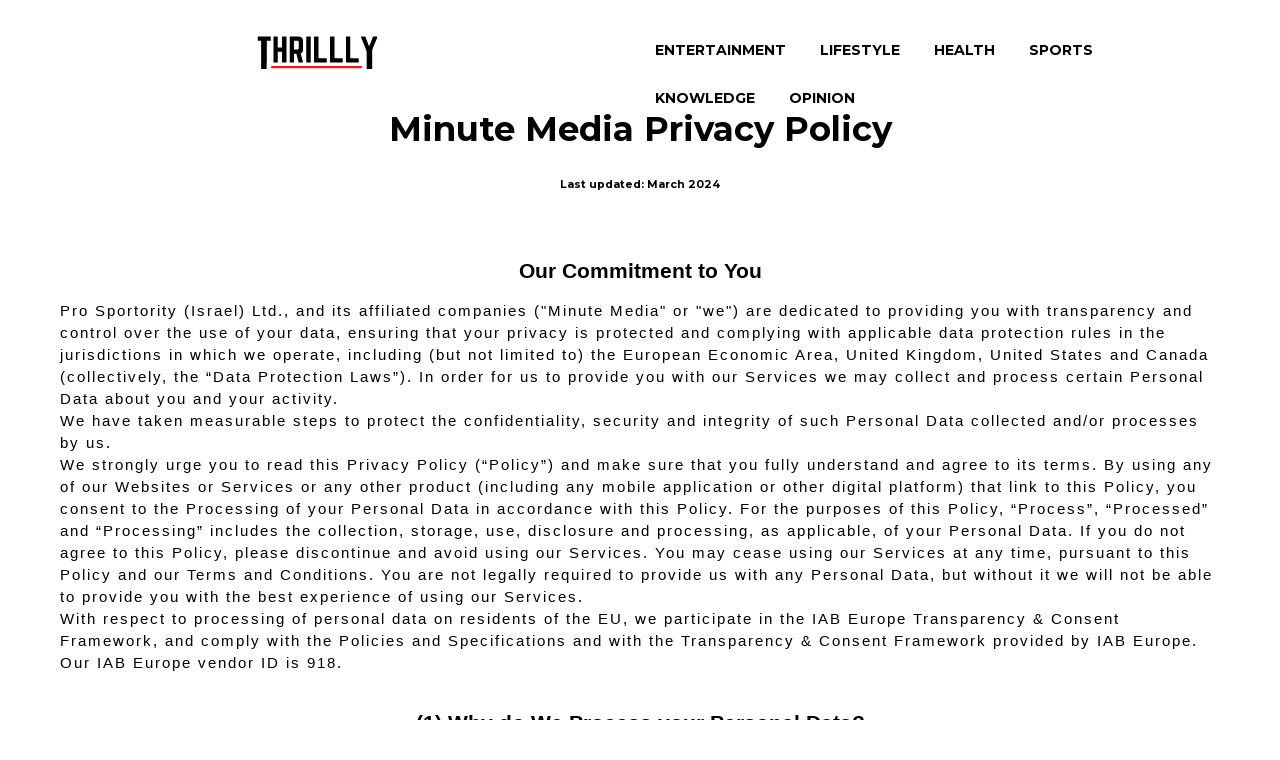

--- FILE ---
content_type: text/html; charset=UTF-8
request_url: https://thrillly.com/about/?show=privacy
body_size: 21870
content:
<!DOCTYPE html>
<html lang="en">
<head>
    <meta charset="UTF-8">
    <meta name="viewport" content="width=device-width, initial-scale=1, maximum-scale=1">

    <!-- Favicons -->
    <link rel="apple-touch-icon" sizes="180x180" href="/assets/images/favicon/apple-touch-icon.png">
    <link rel="icon" type="image/png" sizes="32x32" href="/assets/images/favicon/favicon-32x32.png">
    <link rel="icon" type="image/png" sizes="16x16" href="/assets/images/favicon/favicon-16x16.png">
    <!-- Favicons -->

    <!-- viewArticleHead -->
    <script src="https://ajax.googleapis.com/ajax/libs/jquery/3.1.1/jquery.min.js"></script>
    <script type="text/javascript">
    var WzAdMgr = WzAdMgr || {};
    var WzPb = WzPb || {};
    var infmgr = infmgr || {};
</script>


<script type="text/javascript">
    var global = {"siteCode":"thrillly.com","siteShort":"TRL","pageVariation":"none","articleId":"none","pageOrder":"","title":"thrillly.com","previewImageUrl":"","description":"","originSite":"","utm_source":"","srcId":"","utm_campaign":"","utm_medium":"","sourceChannel":"","mmvidDesktopID":null,"mmvidMobileID":null,"pageNum":1,"domainName":"thrillly.com","currentUrl":"http:\/\/thrillly.com\/about\/","imageServer":"\/\/cdn.wazimo.com","testEnv":false,"adsServerUrl":"","debugMode":null,"version":"58907","fullReloadNavigation":false,"animatedScroll":true,"articleUrlWithoutPage":"show=privacy","adLoadTimeout":60000,"nextArticleUrl":"","category":"","categories":["astrology","celebs","christianity","relationships","video-content","fitness","home decor","wellness","football","basketball","housepets","trivia-iq","history","dear-abby","video","op-ed","featured"],"country":"US","device":"desktop","experiment":null,"reviveVars":"","taboolaSafe":"false","safeSource":"false","wzna":null,"footballSiteTheme":true,"wndomain":"","wzguid":false,"wzslice":false,"utm_content":null,"platform":"Macintosh","nativeProvider":"outbrain"};
    var qs = {"show":"privacy"};

    WzAdMgr.trackingChannel = WzAdMgr.trackingChannel || {};
    WzAdMgr.nativeSettings = {"provider":"outbrain"};

    
    WzAdMgr.trackingChannel.domain='thrillly.com';
    WzAdMgr.trackingChannel.source='';
    WzAdMgr.trackingChannel.publisher='';
    WzAdMgr.trackingChannel.campaign='';
    WzAdMgr.trackingChannel.path='none';
    WzAdMgr.trackingChannel.country='US';
    WzAdMgr.trackingChannel.device='desktop';
    WzAdMgr.trackingChannel.flow='';
    WzAdMgr.trackingChannel.experiment='';
    WzAdMgr.trackingChannel.variation='none';
    WzAdMgr.trackingChannel.funnel='1';
    WzAdMgr.trackingChannel.details='';
    WzAdMgr.trackingChannel.guid='';
    WzAdMgr.trackingChannel.cid='';
    WzAdMgr.trackingChannel.platform='Macintosh';
    WzAdMgr.trackingChannel.platformVersion='10.15.7';
    WzAdMgr.trackingChannel.browser='Chrome';
    WzAdMgr.trackingChannel.browserVersion='131.0.0.0';
    WzAdMgr.trackingChannel.channel='853ae90f0351324bd73ea615e6487517';

    var template = null;

    WzAdMgr.dfpKey = 'tb19';

    global.targetingChannelHash = WzAdMgr.trackingChannel.channel;
    global.outbrainPlacementAddition = '_' + WzAdMgr.trackingChannel.channel;
    global.revcontentChannel = '_' + WzAdMgr.trackingChannel.channel;

    // taboola (no longer in use):
    global.taboolaPlacementAddition = '';

    // outbrain "external id"
    window.OB_extId = global.outbrainPlacementAddition + '_' + global.pageVariation;
    window.OB_extSecId = WzAdMgr.trackingChannel.campaign + "_" + WzAdMgr.trackingChannel.publisher;
</script>


<script>
    window.dataLayerWz = window.dataLayerWz || [];
    dataLayerWz.push({
        'googleAnalyticsId': 'UA-71855460-6',
        'googleAnalyticsSampleRate': '100',
        'source': global.srcId,
        'pageVariation': global.pageVariation,
        'pageOrder': global.pageOrder,
        'emailSlice': global.wzslice
    });
</script>

<!-- Google Tag Manager -->
<script>
    (function (w, d, s, l, i) {
        w[l] = w[l] || [];
        w[l].push({
            'gtm.start':
                new Date().getTime(), event: 'gtm.js'
        });
        var f = d.getElementsByTagName(s)[0],
            j = d.createElement(s), dl = l != 'dataLayer' ? '&l=' + l : '';
        j.async = true;
        j.src =
            'https://www.googletagmanager.com/gtm.js?id=' + i + dl;
        f.parentNode.insertBefore(j, f);
    })(window, document, 'script', 'dataLayerWz', 'GTM-N39CW6X');

    (function (w, d, s, l, i) {
        w[l] = w[l] || [];
        w[l].push({
            'gtm.start':
                new Date().getTime(), event: 'gtm.js'
        });
        var f = d.getElementsByTagName(s)[0],
            j = d.createElement(s), dl = l != 'dataLayer' ? '&l=' + l : '';
        j.async = true;
        j.src =
            'https://www.googletagmanager.com/gtm.js?id=' + i + dl;
        f.parentNode.insertBefore(j, f);
    })(window, document, 'script', 'dataLayer', 'GTM-TCW5HW');
</script>
<!-- End Google Tag Manager -->
<!-- HTML HEADER PIXELS -->

<!-- Facebook Pixel Code --><script>
        !function(f,b,e,v,n,t,s)
        {if(f.fbq)return;n=f.fbq=function(){n.callMethod?
        n.callMethod.apply(n,arguments):n.queue.push(arguments)};
        if(!f._fbq)f._fbq=n;n.push=n;n.loaded=!0;n.version='2.0';
        n.queue=[];t=b.createElement(e);t.async=!0;
        t.src=v;s=b.getElementsByTagName(e)[0];
        s.parentNode.insertBefore(t,s)}(window, document,'script',
        'https://connect.facebook.net/en_US/fbevents.js');
        fbq('init', '474157827044493');
        fbq('track', 'PageView');
      </script>
      <noscript><img height="1" width="1" style="display:none"
        src="https://www.facebook.com/tr?id=474157827044493&ev=PageView&noscript=1"
      /></noscript>
      <!-- End Facebook Pixel Code -->

<!-- HTML HEADER PIXELS END -->




<script>
    global.isGDPR = false;
</script>

    <link href="https://fonts.googleapis.com/css?family=Montserrat:100,400,500,600,700,800,900&display=swap" rel="stylesheet">
    <link rel="stylesheet" href="/assets/styles/style.css?cb=58907"">

    <!-- WzMgr tracking -->
    <script type="text/javascript" src="/engine/common/WzMgr/js/WzMgr.track.js?cb=58907"></script>
    <!-- WzMgr tracking end -->

    <title>Thrillly.com</title>

    <style>
        .container {
            padding-bottom: 240px !important;
        }
    </style>
    <script data-ad-client="ca-pub-2910351605291781" async src="https://pagead2.googlesyndication.com/pagead/js/adsbygoogle.js"></script>
</head>

<body>


<script>
    WzAdMgr.trackPageView();
    WzAdMgr.trackEmailClicked();
</script>


<!-- Google Tag Manager (noscript) -->
<noscript><iframe src="https://www.googletagmanager.com/ns.html?id=GTM-N39CW6X"
height="0" width="0" style="display:none;visibility:hidden"></iframe></noscript>
<!-- End Google Tag Manager (noscript) -->

<div class="container">
    
<div class="top_panel">
    <div class="wrap">
        <div class="wrap_float">
            <div class="mobile-btn" id="mobile-btn"></div>
            <div class="top_left">
                <a href="/" class="logo">
                    <img src="/assets/images/logo-black.svg" alt="">
                </a>
                <div class="menu" id="menu">
                    <div class="close"></div>
                    <ul>
                        <li>
                            <a href="#">Entertainment</a>
                            <ul>
                                <li class="dropdown_li">
                                    <a href="/category/astrology">Astrology</a>
                                </li>
                                <li class="dropdown_li">
                                    <a href="/category/celebs">Celebs</a>
                                </li>
                            </ul>
                        </li>
                        <li>
                            <a href="#">Lifestyle</a>
                            <ul>
                                <li class="dropdown_li">
                                    <a href="/category/christianity">Christianity</a>
                                </li>
                                <li class="dropdown_li">
                                    <a href="/category/relationships">Relationships</a>
                                </li>
                            </ul>
                        </li>
                        <li>
                            <a href="#">Health</a>
                            <ul>
                                <li class="dropdown_li">
                                    <a href="/category/fitness">Fitness</a>
                                </li>
                                <li class="dropdown_li">
                                    <a href="/category/personal-wellness">Wellness</a>
                                </li>
                            </ul>
                        </li>
                        <li>
                            <a href="#">Sports</a>
                            <ul>
                                <li class="dropdown_li">
                                    <a href="/category/football">Football</a>
                                </li>
                                <li class="dropdown_li">
                                    <a href="/category/basketball">Basketball</a>
                                </li>
                            </ul>
                        </li>
                        <li>
                            <a href="#">Knowledge</a>
                            <ul>
                                <li class="dropdown_li">
                                    <a href="/category/trivia-iq">Trivia IQ</a>
                                </li>
                                <li class="dropdown_li">
                                    <a href="/category/history">History</a>
                                </li>
                            </ul>
                        </li>
                        <li>
                            <a href="#">Opinion</a>
                            <ul>
                                <li class="dropdown_li">
                                    <a href="/category/dear-abby">Dear Abby</a>
                                </li>
                                <li class="dropdown_li">
                                    <a href="/category/op-ed">Op-Ed</a>
                                </li>
                            </ul>
                        </li>
                    </ul>
                </div>
            </div>

        </div>
    </div>
    <!--/category/category-name-->
</div>    <div class="page blog-page static fullwidth staticPage">
        <div class="wrap">
            <div class="wrap_float">
                <div class="page_content ">


                            <style>
    img {
        width: 100%;
    }
</style>
<style>
    #privacy-section p,
    #privacy-section h2,
    #privacy-section a,
    #privacy-section ol li,
    #privacy-section ul li {
        font-family: Lato, sans-serif !important;
        color: black ;
    }

    #privacy-section p,
    #privacy-section a,
    #privacy-section ol li,
    #privacy-section ul li {
        font-size: 15px !important;
        letter-spacing: 2px;
        line-height: 1.5 !important;
    }

    #privacy-section a {
        cursor: pointer !important;
    }

    #privacy-section ul,
    #privacy-section ol {
        padding: 0 !important;
        margin-left: 25px;
    }

    #privacy-section li {
        list-style: inherit;
        list-style-type: circle !important;
    }

    #privacy-section ul li:hover,
    #privacy-section ol li:hover {
        text-decoration: none;
    }

    #privacy-section p {
        margin: 0 !important;
    }

    #privacy-section h2 {
        font-size: 21px !important;
        font-weight: 600 !important;
    }

    #privacy-section img {
        width: 80% !important;
    }

    footer.footer {
        position: relative;
    }
</style>
<!-- Blog Single -->
<section class="blog-single-post small-section" id="privacy-section">
    <div class="container">
        <div class="row">
            <div class="col-12">
                <h1 class="breadcrumbs-inner-page-title mb-4">Minute Media Privacy Policy</h1>
                <h6 style="text-align: center">Last updated: March 2024</h6>
            </div>
        </div>
        <div class="row">
            <div class="col-12">
                <p class="single-post--text-wrapper" style="padding-bottom: 25px;">
                <h2>Our Commitment to You</h2>
                <p>
                    Pro Sportority (Israel) Ltd., and its affiliated companies ("Minute Media" or "we") are dedicated to
                    providing you with transparency and control over the use of your data, ensuring that your privacy is
                    protected and complying with applicable data protection rules in the jurisdictions in which we
                    operate, including (but not limited to) the European Economic Area, United Kingdom, United States
                    and Canada (collectively, the “Data Protection Laws”). In order for us to provide you with our
                    Services we may collect and process certain Personal Data about you and your activity.
                    <br>
                    We have taken measurable steps to protect the confidentiality, security and integrity of such
                    Personal Data collected and/or processes by us.
                    <br>
                    We strongly urge you to read this Privacy Policy (“Policy”) and make sure that you fully understand
                    and agree to its terms. By using any of our Websites or Services or any other product (including
                    any mobile application or other digital platform) that link to this Policy, you consent to the
                    Processing of your Personal Data in accordance with this Policy. For the purposes of this Policy,
                    “Process”, “Processed” and “Processing” includes the collection, storage, use, disclosure and
                    processing, as applicable, of your Personal Data. If you do not agree to this Policy, please
                    discontinue and avoid using our Services. You may cease using our Services at any time, pursuant
                    to this Policy and our Terms and Conditions. You are not legally required to provide us with any
                    Personal Data, but without it we will not be able to provide you with the best experience of using
                    our Services.
                </p>
                <p>
                    With respect to processing of personal data on residents of the EU, we participate in the IAB
                    Europe Transparency & Consent Framework, and comply with the Policies and Specifications and
                    with the Transparency & Consent Framework provided by IAB Europe. Our IAB Europe vendor ID
                    is 918.
                </p>
                <br>

                <h2>(1) Why do We Process your Personal Data?</h2>

                <br>
                <p>
                    Your “Personal Data” (meaning any information which may potentially allow your identification with
                    reasonable means, or can otherwise reasonably be used to identify a person, directly or indirectly,
                    but does not include anonymous information or information that relates to a group of people rather
                    than individuals where the information does not otherwise contain identifying information), will be
                    Processed with your consent and/or for the purposes and the corresponding legal bases as
                    described in more detail below, as applicable, as necessary for the provision of our services and
                    products (including, without limitation, any content therein), the operation of our brand websites,
                    newsletter and related mobile apps (hereinafter our “Brand Websites”, also listed on the
                    homepage of this website) and the operation of all of our websites (collectively the “Services”, and
                    the “Websites”).
                </p>

                <br>

                <img src="https://media.wazimo.com/PD1.png" alt="ccpa">
                <img src="https://media.wazimo.com/PD2.png" alt="ccpa">

                <br>

                <h2>(2) How Do We Receive Data About You?</h2>

                <br>

                <p>
                    We receive your Personal Data from various sources:
                </p>
                <ol>
                    <li>
                        Registration information - When you voluntarily provide us your personal details to create
                        an account or register to our Services or submit a job application (for example, your name
                        and email address).
                    </li>
                    <li>
                        When you communicate with us - For example when you send us a message, or apply to
                        be a content provider/editor, or complete a form for another purpose using our Services, we
                        collect the Personal Data you provided us with.
                    </li>
                    <li>
                        When you submit content to or through the Services.
                    </li>
                    <li>
                        When you respond to or participate in one of our polls, surveys, votes, rankings, quizzes,
                        contests, sweepstakes, games, forums or by otherwise expressing an opinion.
                    </li>
                    <li>
                        When you click on links included in our Services that lead to third party products and/or
                        services offered on third party sites by business partners we are affiliated with (“Affiliate
                        Link/s”).
                    </li>
                    <li>
                        When you purchase, return, win, or exchange products offered through the Services.
                    </li>
                    <li>
                        Technical information - When operating our Services, we use various technological tracking
                        tools to collect information regarding your use of the Services. Along with our partners, we
                        may use tracking technologies such as cookies, JavaScript, beacons and Local Storage,
                        which are used to store content information and preferences. You can learn more about the
                        tracking tools we use by visiting our <a href="/about/?show=cookie">Cookie Policy</a>.
                        Additionally, residents of the EEA or other applicable jurisdictions may use our Cookie Settings tool
                        to learn more and to change their preferences.
                    </li>
                    <li>
                        Third party information (vendors) – We may receive your data from third party providers
                        who help us with the provision and maintenance of our Services, such as social networks
                        (for example your name and username, when you register or log-in to our Services, or
                        Candidate Data (as defined below) when you submit a job application via a social network
                        such as LinkedIn), traffic analytics vendors, fraud prevention agencies and others.
                    </li>
                    <li>
                        Third party information (business partners) - We also receive your data from publishers and
                        advertisers who use our platform and other services, as well as from business partners for
                        data segmentation and optimization purposes.
                    </li>
                </ol>

                <br>

                <h2>(3) What Type of Data We Collect?</h2>

                <br>

                <p>a. Personal Data</p>

                <p>
                    In the course of using the Services, we may ask you to provide us with certain Personal
                    Data to provide and improve the Services, to contact or identify you, to enable you to access certain parts of the Websites, and as otherwise indicated in this Policy. We may
                    collect the following Personal Data about you:
                </p>
                <br>
                <ul>
                    <li>
                        When you sign up to an event or receive our newsletter, when you send us a message
                        (or submit a support ticket), or otherwise communicate with us in relation to the
                        Services, we may receive certain data, such as: your name, email address or other
                        information included in such communications.
                    </li>
                    <li>
                        If you create an account or register to our Services, or connect your account and log-in
                        to our Services via to a social network (for example: if you log in via Facebook), we
                        may also collect certain data, such as your associated credentials, profile name, email
                        address, profile photo, age and country/state of residence.
                    </li>
                    <li>
                        If applicable, payment data such as your payment instrument number (such as a credit
                        card number) and billing information, collected in order to process your payments for
                        purchases, fulfill your requests for refunds, returns, or exchanges, and process the
                        redemption of discounts. This data is usually processed by our relevant service
                        providers, and not retained by us.
                    </li>
                    <li>
                        In the framework of one of our polls, surveys, votes, rankings, quizzes, contests,
                        sweepstakes, games, forums, content publishing ("Activity") and when you choose to
                        provide it, we may also collect information about your personal or professional
                        interests, lifestyle, favorites and opinions about various topics, products, programs and
                        services. The type of information collected may be influenced by the nature of our
                        Website conducting the Activity (e.g. a home decor website may ask for information on
                        the type of home you live in, and whether you are a renting or a home owner). Such
                        information may include your full name, information regarding your marital/relationship
                        status and number of children, gender, year of birth, your state and city of residency,
                        employment status, your astrological sign, and any additional information you choose
                        to provide in connection to such Activity.
                    </li>
                    <li>
                        Internet or other electronic network activity information - our Services may use your IP-
                        address and UDID and other information regarding your interaction with our Services
                        and/or with advertisements displayed on our Services on the Brand Websites.
                    </li>
                    <li>
                        Geolocation data – our Services may use information regarding your general location.
                    </li>
                    <li>
                        Information from third parties – this includes information we receive from our business
                        partners. This may include pseudonymous advertiser identifiers that some advertisers
                        or other third party ad platforms choose to share with us, as well as other segmentation
                        data. This information is also used to enhance data points about a particular unique
                        browser or device, to segment and enrich data for the purposes set forth above. While
                        we strive to keep such data in a non-identifiable manner, in some jurisdictions, such
                        data may qualify as personal data.
                    </li>
                </ul>
                <br>
                <p>b. Technical Data</p>
                <p>
                    We also collect data about the use of our Services and the characteristics and activities of
                    users, in order to operate it and improve it. We may collect the following “Technical Data”:
                </p>
                <ol>
                    <li>
                        Device information – this includes data such as website visits, the browser you are
                        using and its display settings, your operating system, device type, session start/stop
                        time, time zone, network connection type (e.g., Wi-Fi, cellular), and non-identifiable
                        cookie information.
                    </li>
                </ol>
                <br>
                <p>c. Voice Processing Technologies</p>
                <p>
                    If you choose to use Amazon Alexa Skills or Google Assistant in connection with the Services, Amazon
                    and Google will process your personal data via their voice processing technologies, by which they
                    collect audio through the microphone on your device(s) to effectuate an instruction or request by
                    you using Amazon Alexa Skills or Google Assistant. Please be aware that your use of Amazon Alexa
                    Skills or Google Assistant may provide Amazon and Google with access to and use of information
                    associated with your use of their device, including the audio you provide, and you should carefully
                    review their privacy policy and terms of use (to learn more about their data processing, please
                    visit Google's policies,
                    <a href="https://support.google.com/googlenest/answer/7072285?hl=en">here</a>
                    and <a href="https://policies.google.com/privacy?hl=en">here</a>
                    ; and Amazon's policies: <a href="https://www.alexa.com/help/privacy">here</a> and
                    <a href="https://www.amazon.com/Alexa-Privacy-Hub/b?ie=UTF8&node=19149164011">here</a>).
                    we combine Personal Data with non-Personal Data, the combined data will be treated as Personal Data.
                    Further Personal Data will only be stored and processed if you voluntarily provide it to us, e.g.
                    through a contact form.
                </p>
                <br>
                <p>d. Job Candidates from the EU and Canada</p>
                <ul>
                    <li>
                        Personal Data of Job candidates who apply for any of our and our affiliated companies’
                        open jobs in the EU or Canada (“Candidates”), is also subject to this Policy, and in
                        addition, to the terms specifically provided in this section, which shall prevail over the
                        rest of the terms of this Policy in case of inconsistency. Within an application of a
                        Candidate, we may collect certain Personal Data about the Candidate, as provided by
                        the Candidate, such as: resume, contact details, occupation data and other related
                        information (“Candidate Data”).
                    </li>
                    <li>
                        Our main management and retention platform provider for Candidate Data is Comeet
                        Technologies Inc. (“Comeet”). Candidates are welcome to review Comeet’s privacy
                        notice at: <a href="https://help.comeet.com/en/articles/3134994-privacy-notice">https://help.comeet.com/en/articles/3134994-privacy-notice.</a>.
                        Candidates should not apply for a job and provide us with their Personal Data, unless
                        they have read and agreed to this Policy and Comeet’s privacy notice.
                    </li>
                    <li>
                        A Candidate may also apply for a position via third parties (such as: LinkedIn,
                        Glassdoor, placement companies, etc.), who may provide us with Candidate’s Personal
                        Data on Candidate’s behalf. Any Personal Data that we receive via from such third
                        parties may be subject to this Policy, but each Candidate is requested to review the
                        privacy policies of such third parties (of which we do not assume any liability for) prior
                        to providing us with any Personal Data via their services.
                    </li>
                    <li>
                        We aim to protect the privacy of Candidate Data and use such data solely for our and
                        our affiliated companies’ internal recruitment purposes (inter alia, for contacting the
                        Candidates, evaluating them for a specific position, etc.). In case a Candidate provides
                        a reference, certain necessary relevant Candidate Data may be inevitably revealed to
                        such reference in the process of a reference check (e.g., the fact that Candidate is
                        searching for a new job, and any other relevant information included in Candidate’s
                        resume, etc.), and thus a Candidate should not provide a reference in case Candidate
                        does not wish such information to be disclosed.
                    </li>
                    <li>
                        We retain Candidate Data within Comeet for no longer than thirty six (36) months after
                        the last activity was made in relation to a Candidate on Comeet, unless the Candidate
                        has provided consent for a longer period of retention. Resumes, and Candidate Data
                        provided to us via other means, may be retained in other systems for longer periods,
                        subject to the general retention framework specified in this Policy under the “Retention”
                        section below. The purpose of retaining Candidate Data is to enable us to contact a
                        Candidate who we find suitable in order to inform the Candidate of a new job vacancy,
                        and in order to use such data in case the Candidate contacts us again and applies for
                        the same or a different position.
                    </li>
                    <li>
                        If you wish to exercise any of your “European Users Rights” specified below in this
                        Policy or receive more information regarding Candidate Data, please contact our Data
                        Protection Officer (“DPO”) using the details provided below. Kindly specify that your
                        request is related to your Candidate Data. Email: <a href="/cdn-cgi/l/email-protection" class="__cf_email__" data-cfemail="57332738173a3e392223323a32333e367934383a">[email&#160;protected]</a>.
                    </li>
                </ul>
                <br>
                <p>e. Tracking Technologies</p>
                <p>
                    When you visit or access our Services we use (and authorize third parties to use) pixels,
                    cookies, events and other technologies. Those allow us to automatically collect information
                    about you, your device and your online behavior, in order to enhance your navigation in our
                    Services, improve our Websites’ performance, perform analytics and customize your
                    experience on it. In addition, we may merge information we have with information collected
                    through these tracking technologies with information we may obtain from other sources
                    and, as a result, such information may become Personal Data.
                    To learn more about our Tracking Technologies please visit our <a href="/about/?show=cookie">Cookie Policy page</a>
                </p>
                <br>
                <h2>(4) How do we use the data we collect?</h2>
                <br>
                <ul>
                    <li>
                        Provision of service - for the provision and improvement of our Services, including for
                        support, responding to your queries, and processing of payments as stated in Section 3
                        above.
                    </li>
                    <li>
                        Service announcements - we will use your Personal Data to communicate with you and to
                        keep you informed of our latest updates to our Services and offer you service offers.
                    </li>
                    <li>
                        Marketing and advertising purposes - by subscribing to our newsletter you will receive tips
                        and announcements straight to your email account. We may also use your Personal Data in
                        the following ways: we may send you promotional material concerning our Services, or our
                        partners' services, which we believe might interest you; we may also display certain ads on
                        our Services or on our Brand Websites, which we believe will be relevant for you. We make
                        our best efforts to make sure you see only relevant ads and receive relevant
                        communications from us, including but not limited to, by building an automated profile
                        based on your Personal Data.
                    </li>
                    <li>
                        Collaborating with third parties – we may partner with third party businesses to receive or
                        share your Personal Data for data segmentation, enrichment and optimization purposes,
                        which allow us or our partners to personalize and optimize the services, advertisements
                        and marketing activities we or they offer you. In some jurisdictions, this is subject to opt-out
                        options set forth in this Policy.
                    </li>
                    <li>
                        Opt-out of retargeted advertising - you may object to the use of your Personal Data for
                        advertising purposes by disabling your cookies, as described in our <a href="https://www.minutemedia.com/cookie-policy">Cookie Policy</a>.
                    </li>
                    <li>
                        Opt-out of sale and sharing of your data – in some jurisdictions, you may opt-out from the
                        sale or sharing of your Personal Data to third parties by using our designated tools (such as
                        opt-out banners, cookie preference banners, Do-Not-Sell buttons, etc.), as well as by
                        contacting us in the manner set forth below.
                    </li>
                    <li>
                        Opt-out of receiving marketing materials - if you do not want us to use or share your
                        Personal Data for marketing purposes, you may opt-out in accordance with this "Opt-out"
                        section. You may choose not to receive our promotional or marketing emails by clicking on
                        the “unsubscribe” link in the emails that you receive from us, or contact our data privacy
                        officer “DPO” at <a href="/cdn-cgi/l/email-protection#95f1e5fad5f8fcfbe0e1f0f8f0f1fcf4bbf6faf8"><span class="__cf_email__" data-cfemail="4420342b04292d2a3130212921202d256a272b29">[email&#160;protected]</span></a> (kindly specify the name of the relevant product
                        from which you wish to unsubscribe from). Please note that even if you unsubscribe from
                        our newsletter, we may continue to send you service-related updates and notifications, or
                        reply to your queries and feedback you provide us. Also note that even if you opt-out,
                        we may still use and share your Personal Data with third parties for non-marketing purposes
                        (for example to fulfill your requests, communicate with you and respond to your inquiries,
                        etc.). In such cases, the companies with whom we share your Personal Data are authorized
                        to use your Personal Data only as necessary to provide these non-marketing services. If
                        you subscribed to any of our partners' service, please note we will have no control over our
                        partners' communications, and in order to unsubscribe from it please contact the relevant
                        partner or use the "unsubscribe" link in its emails.
                    </li>
                    <li>
                        Push Notifications - if you have opted-in to receive push notification on your device, you
                        can opt-out at any time by adjusting the permissions in your device or uninstalling our
                        relevant app.
                    </li>
                    <li>
                        Analytics, surveys and research - from time to time, we may conduct surveys or test
                        features, and analyze the data we have to develop, evaluate and improve these features,
                        all in order to improve our Services and think of new and exciting features for our users.
                    </li>
                    <li>
                        Protecting our interests - we may use your Personal Data when we believe it’s necessary in
                        order to take precautions against liabilities, investigate and defend ourselves against any
                        third-party claims or allegations, investigate and protect ourselves from fraud, protect the
                        security or integrity of our Services and protect the rights and property of Minute Media, its
                        users and/or partners.
                    </li>
                    <li>
                        Enforcing of policies - we may use your Personal Data in order to enforce our policies and
                        relevant terms of use of our Brand Websites.
                    </li>
                    <li>
                        Compliance with legal and regulatory requirements - we may use your Personal Data to
                        investigate violations, and as required by law, regulation or other governmental authority, or
                        to comply with a subpoena or similar legal process.
                    </li>
                </ul>
                <br>
                <h2>(5) With whom do we share your Personal Data?</h2>
                <br>
                <ul>
                    <li>
                        Internal concerned parties - we share your information with companies in our group, as well
                        as our employees, in order to provide you with our Services.
                    </li>
                    <li>
                        Vendors and service providers - we share your information with business partners, such as
                        SaaS, storage, advertising, and analytics providers who help us provide you with our
                        Services. These third parties may have access to your Personal Data so that they may
                        perform these tasks on our behalf, but they are obligated to comply with contractual privacy
                        obligations.
                    </li>
                    <li>
                        Business partners - we may partner with third party businesses to share your Personal
                        Data for data segmentation, enrichment and optimization purposes, which allow us or our
                        partners to personalize and optimize the Services, advertisements and marketing activities
                        we or they offer you. In some jurisdictions, this is subject to opt-out options set forth in this
                        Policy.
                    </li>
                    <li>
                        User Profiles and Submissions – certain user profile information, including your name,
                        location, and any related video or image content you uploaded to the Services for
                        publication, may be displayed to other users as part of the Services, to facilitate user
                        interaction within the Services or address your request for our Services. Please remember
                        that any content you upload to your public user profile, along with any Personal Data or
                        content that you voluntarily disclose online in a manner other users can view (e.g., on your
                        published content, forums, discussion boards, in messages and chat areas, etc.) becomes
                        publicly available, and can be collected and used by anyone. Your name/username may
                        also be displayed to other users if and when you send messages or comments or upload
                        images, content or videos through the Services.
                    </li>
                    <li>
                        Compliance with laws and law enforcement entities - we cooperate with government and
                        law enforcement officials and private parties to enforce and comply with the law. We will
                        disclose any data about you to government or law enforcement officials or private parties as
                        we, in our sole discretion, believe necessary or appropriate to respond to claims and legal
                        process (including but not limited to subpoenas), to protect our or a third party's property
                        and rights, to protect the safety of the public or any person, or to prevent or stop any activity
                        we may consider to be, or to pose a risk of being, illegal, unethical, inappropriate or legally
                        actionable. We also may be required to disclose an individual’s Personal Data in response
                        to a lawful request by public authorities, including meeting national security or law
                        enforcement requirements.
                    </li>
                    <li>
                        Merger and acquisitions – we may share your data if we enter into a business transaction
                        such as a merger, divestiture, acquisition, restructuring, reorganization, dissolution,
                        bankruptcy, or other sale or transfer or business transaction involving all or part of our
                        company or assets, including for the purposes of determining whether to proceed with such
                        transaction. Any party that acquires our assets as part of such a transaction may continue
                        to use your data in accordance with the terms of this Policy.
                    </li>
                </ul>
                <br>
                <h2>(6) How we protect your information</h2>
                <br>
                <p>
                    We have implemented administrative, technical, and physical safeguards to help prevent
                    unauthorized access, use, or disclosure of your Personal Data. Your data is stored on secure
                    servers and isn’t publicly available. We limit access of your information only to those employees or
                    partners on a “need to know” basis, in order to enable the carrying out of the agreement between
                    us.
                    <br>
                    While we seek to protect your information to ensure that it is kept confidential, we cannot
                    absolutely guarantee its security. You need to help us prevent unauthorized access to your
                    account by protecting your password appropriately and limiting access to your account. You will be
                    solely responsible for keeping your password confidential and for all use of your password and your account,
                    including any unauthorized use. You should also be aware that there is always some
                    risk involved in transmitting information over the internet. While we strive to protect your Personal
                    Data, we cannot ensure or warrant the security and privacy of your Personal Data or other content
                    you transmit using the Services, and you do so at your own risk.
                </p>
                <br>
                <h2>(7) Retention</h2>
                <br>
                <p>
                    We will retain your Personal Data for as long as necessary to provide our Services, and as
                    necessary to comply with our legal obligations, resolve disputes, and enforce our policies.
                    Retention periods will be determined taking into account the type of information that is collected
                    and the purpose for which it is collected, bearing in mind the requirements applicable to the
                    situation and the need to destroy outdated, unused information at the earliest reasonable time.
                    Under applicable regulations, we will keep records containing client personal data, trading
                    information, account opening documents, communications and anything else as required by
                    applicable laws and regulations.
                </p>
                <br>
                <h2>(8) Transfer of data outside the EEA or UK</h2>
                <br>
                <p>
                    We operate globally, thus any information that we collect, disclose or share, including your
                    Personal Data, can be stored and processed in various other jurisdictions around the world (“Other
                    Jurisdictions”), including (but not limited to) the European Economic Area, United Kingdom,
                    United States and Canada, for the purposes detailed in this Policy. As a result, your Personal Data
                    may be subject to the laws of such foreign jurisdiction and may be accessible without notice to you
                    by the courts, law enforcement, and national security authorities of that jurisdiction.
                    EU users, please note that some data recipients may be located outside the EEA. In such cases
                    we will transfer your data only to such countries as approved by the European Commission as
                    providing adequate level of data protection, or enter into legal agreements ensuring an adequate
                    level of data protection.
                    To the extent that the GDPR or UK GDPR are applicable, we will only transfer or share your
                    Personal Data to data recipients:
                </p>
                <ul>
                    <li>
                        located in the EEA or in the UK;
                    </li>
                    <li>
                        located in non-EEA countries or non-UK which have been approved as providing adequate level of
                        data protection; or
                    </li>
                    <li>
                        who have entered into legal agreements and performed assessments ensuring an adequate level of
                        data protection by the recipient.
                    </li>
                </ul>
                <p>
                    You can obtain more information about our policies and practices with respect to the use of service
                    providers located in Other Jurisdictions by contacting us as described below under the “How to
                    Contact Us” heading.
                </p>
                <br>
                <h2>(9) Rights and Information for Residents of Specific Jurisdictions</h2>
                <br>
                <h5>A. European or UK Users' Rights</h5><br>
                <p>
                    If you reside within the European Union or the UK, you may request to:
                </p>
                <ul>
                    <ol>
                        <li>
                            Receive confirmation as to whether or not Personal Data concerning you is being
                            processed, and access your stored Personal Data, together with supplementary
                            information.
                        </li>
                        <li>
                            Receive a copy of Personal Data you directly volunteer to us in a structured, commonly
                            used and machine-readable format.
                        </li>
                        <li>
                            Request rectification of your Personal Data that is in our control.
                        </li>
                        <li>
                            Object to the processing of Personal Data by us.
                        </li>
                        <li>
                            Request to restrict processing of your Personal Data by us.
                        </li>
                        <li>
                            Request erasure of your Personal Data.
                        </li>
                        <li>
                            Lodge a complaint with a supervisory authority.
                        </li>
                    </ol>
                </ul>
                <p>
                    However, please note that these rights pertain to EU and UK residents only, are not
                    absolute, and may be subject to our own legitimate interests and regulatory requirements. ​If
                    you, as EU of UK resident, would like to exercise any of the rights mentioned in this section,
                    please refer to the section 9B below.
                </p>
                <br>
                <h5>B. EEA or UK Residents</h5><br>
                <p>
                    If you reside in the EEA or UK, we will be the controller of your Personal Data provided to,
                    collected by or for, or processed by us in connection with our Services.
                    All requests, complaints and queries should be addressed to us by submitting a verifiable
                    consumer request to our email address: <a href="/cdn-cgi/l/email-protection#b0d4c0dff0ddd9dec5c4d5ddd5d4d9d19ed3dfdd"><span class="__cf_email__" data-cfemail="90f4e0ffd0fdf9fee5e4f5fdf5f4f9f1bef3fffd">[email&#160;protected]</span></a>
                    (please provide the required details as per Section 15 below).
                </p>
                <p>
                    We take our obligations seriously and we ask that any concerns are first brought to our
                    attention, so that we can try to resolve them. To the extent you feel unsatisfied with our
                    response to your request to exercise your rights, you may choose to send us a request to
                    appeal our decision. If you are unsatisfied with our response, you can lodge a complaint
                    with the applicable data protection supervisory authority.
                </p>
                <p>
                    Our representative in the United Kingdom is 385-389 Oxford St. London W1C 2NB and
                    their email address is: <a href="/cdn-cgi/l/email-protection" class="__cf_email__" data-cfemail="5d392d321d303433282938303839343c733e3230">[email&#160;protected]</a>.
                    In addition, you can exercise your rights via <a href="/cdn-cgi/l/email-protection" class="__cf_email__" data-cfemail="1377637c537e7a7d6667767e76777a723d707c7e">[email&#160;protected]</a>, where you can submit
                    a verifiable user request.
                </p>
                <p>
                    Only you or a person legally authorized to act on your behalf may make a consumer
                    request related to your Personal Data (“Request”).
                </p>
                <p>
                    The Request must:
                </p>
                <ul>
                    <li>
                        Provide sufficient information allowing us to reasonably verify that you are the person
                        about whom we collected Personal Data or an authorized representative.
                    </li>
                    <li>
                        Describe your Request with sufficient details to allow us to properly understand,
                        evaluate, and respond to it.
                    </li>
                    <li>We cannot respond to your Request or provide you with Personal Data if we cannot
                        verify your identity or authority to make the Request and confirm the Personal Data
                        relates to you. Making a verifiable Request does not require you to create an account
                        with us. We will only use Personal Data provided in a verifiable Request to verify the
                        requestor's identity or authority to make the Request. If you have any general questions
                        about the Personal Data that we collect about you or how we use it, please contact us
                        at <a href="/cdn-cgi/l/email-protection#1175617e517c787f6465747c747578703f727e7c"><span class="__cf_email__" data-cfemail="0367736c436e6a6d7677666e66676a622d606c6e">[email&#160;protected]</span></a>.
                    </li>
                </ul>
                <br>
                <h5>C. California Residents</h5><br>
                <p>
                    For the purposes of this section, the "CCPA" shall mean the California Consumer Privacy
                    Act, Cal. Civ. Code § 1798.100 et seq., as amended by the California Privacy Rights Act of
                    2020, and the regulations promulgated thereunder.
                </p>
                <p>
                    In the preceding 12 months, we have collected, disclosed, and/or sold the following
                    categories of Personal Data:
                    <br>
                    <br>
                    <img src="https://media.wazimo.com/CR.png" alt="ccpa">
                    <br>
                    <br>
                    We may share or transfer Personal Data to third parties as assets that are part of a
                    merger, acquisition, bankruptcy or other transaction in which the third party assumes
                    control of all or part of Minute Media. Such transfer will be handled according to the
                    requirement of the CCPA and shall not be regarded as a sale of Personal Data under the
                    CCPA.
                </p>
                <p>
                    In the 12 preceding months, we have collected the above-mentioned categories of Personal
                    Data from either of the following categories of sources:
                </p>
                <br>
                <p>
                    * Consumer directly;
                    <br>
                    * Social media;
                    <br>
                    * Fraud prevention service providers;
                    <br>
                    * Analytics Providers;
                    <br>
                    * Ad networks.
                    <br>
                    * ID companies;
                    <br>
                    * Data segmentation providers.
                    <br>
                </p>
                <br>
                <h5>C1. California Consumers' Rights</h5><br>
                <p>
                    The CCPA provides consumers with specific rights regarding their Personal Data. This
                    section describes your CCPA rights and explains how to exercise those rights.
                </p>
                <br>
                <p>a. Access to Personal Data</p>
                <p>
                    You may request, up to two times in a 12 months period, that we disclose to you the
                    categories and specific pieces of Personal Data that we have collected about you, the
                    categories of sources from which your Personal Data is collected, the business or
                    commercial purpose for collecting your Personal Data, the categories of Personal Data that
                    we disclosed for a business purpose, any categories of Personal Data about you that we
                    sold, the categories of third-parties with whom we have shared your Personal Data, and the
                    business or commercial purpose for selling your Personal Data, if applicable.
                </p>
                <br>

                <p>b. Right of Data Portability</p>
                <p>
                    You have the right to request us to move, copy and transfer your Personal Data easily from
                    one IT environment to another, in a safe and secure way, without affecting its usability.
                </p>
                <br>

                <p>c. Right of rectification</p>
                <p>
                    You have the right to request us to rectify your Personal Data place in our control in the
                    event that you believe your Personal Data is inaccurate, incomplete or outdated.
                </p>
                <br>

                <p>d. Right of Deletion/Erasure</p>
                <p>
                    You have the right to request that we delete any Personal Data collected from you and
                    retained by us, unless an exception applies. Once we receive and confirm your verifiable
                    consumer request, we will delete (and where necessary and relevant, direct our service
                    providers, subcontractors, and consultants to delete) your Personal Data, unless an
                    exception applies.
                </p>
                <br>

                <p>e. Right to restriction or objection to processing</p>
                <p>
                    You have the right to request that we will restrict or cease to conduct certain Personal Data
                    processes at any time.
                </p>
                <br>

                <p>f. Right to withdraw your consent</p>
                <p>
                    To the extent we process Personal Data on the basis of your consent, you have the right to
                    withdraw your given consent at any time.
                </p>
                <br>

                <p>g. Right to limit use and disclosure of your sensitive Personal Data</p>
                <p>
                    You have the right to request to limit the collection of your sensitive Personal Data, to that
                    use which is necessary to perform our Services.
                </p>
                <br>

                <p>h. Right not to be subject to automated decision making</p>
                <p>
                    You have the right not to be subject to a decision based solely on automated processing,
                    including profiling, which produces legal effects or similarly significantly effects to you.
                </p>
                <br>

                <p>i. Right to Opt-Out of the Sale of Personal Data</p>
                <p>
                    If we sell your Personal Data, you have the right to submit a request to opt-out of the sale of
                    your Personal Data. You may change your decision at any time and permit us to sell your
                    Personal Data.
                </p>
                <br>
                <p>
                    If you do not want us to sell your Personal Data to third parties, please click on the “Do Not
                    Sell My Personal Information” link located on the homepages of our Brand Websites for
                    residents located in California.
                </p>
                <br>
                <p>
                    After you opt-out, we may continue to share some Personal Data with our partners (who will
                    function as our service providers in such instance) to help us perform business-related
                    functions such as, but not limited to, providing the Services, ensuring that the Services are
                    working correctly and securely, providing aggregate statistics and analytics and/or
                    preventing fraud. If you access this site (or app) from other devices or browsers, visit the
                    links below from those devices or browsers to ensure your choice applies to the Personal
                    Data collected when you use those devices or browsers.
                </p>
                <br>
                <p>
                    Additionally, although clicking the “Do Not Sell My Personal Information” link will opt you out
                    of the sale of your Personal Data for advertising purposes, it will not opt you out of the use
                    of previously collected and sold Personal Data or all interest-based advertising. If you would
                    like more information about how to opt-out of interest-based advertising in desktop and
                    mobile browsers on a particular device, please visit
                    <a href="https://optout.aboutads.info/?c=2&lang=EN">https://optout.aboutads.info/?c=2&lang=EN</a>
                     and <a href="https://optout.networkadvertising.org/">https://optout.networkadvertising.org/</a>.
                </p>
                <br>
                <p>
                    You may also download the AppChoices app at https://www.aboutads.info/appchoices to opt-out in
                    connection with mobile apps, or use the platform controls on your mobile device
                    to opt-out.
                </p>
                <br>

                <p>j. Right to non-discrimination</p>
                <p>
                    You have the right to be free from any discrimination for exercising your rights, such as
                    offering you different pricing or products, or by providing you with a different level or quality
                    of services, based solely upon your request.
                </p>
                <br>

                <p>k. Non-Discrimination</p>
                <p>
                    Unless permitted by the CCPA, in connection with you exercising your aforementioned
                    rights, we will not:
                </p>
                <ul>
                    <li>Deny you goods or services.</li>
                    <li>
                        Charge you different prices or rates for goods or services, including through granting discounts
                        or other benefits, or imposing penalties.
                    </li>
                    <li>Provide you a different level or quality of goods or services.</li>
                    <li>
                        Suggest that you may receive a different price or rate for goods or services or a different
                        level or quality of goods or services.
                    </li>
                </ul>
                <p>
                    Please note that these CCPA rights are not absolute and requests are subject to any
                    applicable legal requirements, including legal and ethical reporting or document retention
                    obligations.
                </p>
                <br>

                <p>l. Requests Metrics</p>
                <p>
                    We publish metrics regarding the number of requests we have received, complied with (in
                    whole or in part) or denied, and also the median number of days in which we responded to
                    such requests, in the previous year (these metrics are compiled annually and refer to the
                    period between July 1 st of the previous year to April 20 th of the following year):
                </p>
                <br>
                <img src="https://media.wazimo.com/RM.png" alt="Requests Metrics" />
                <br>
                <br>
                <p>m. Authorized Agents (CCPA)</p>
                <p>
                    If you reside in California, you can use an authorized agent to make a Request to exercise
                    your right under applicable laws on your behalf if:
                </p>
                <ul>
                    <li>The authorized agent is a natural person or a business entity; and</li>
                    <li>
                        You sign a written declaration that you authorize the authorized agent to act on your
                        behalf. If you use an authorized agent to submit a request to exercise your right, please
                        provide us with a certified copy of your written declaration authorizing the authorized
                        agent to act on your behalf using the contact information below.
                    </li>
                </ul>
                <br>
                <p>The request must:</p>
                <ul>
                    <li>
                        Provide sufficient information to allow us to reasonably verify you are the person about
                        whom we collected Personal Data or an authorized agent. We cannot respond to your
                        Request or provide you with Personal Data if we cannot verify your identity or authority
                        to make the Request and confirm the Personal Data relates to you; and
                    </li>
                    <li>
                        Describe your Request with sufficient details to allow us to properly understand,
                        evaluate, and respond to it.
                    </li>
                    <li>
                        We will only use Personal Data provided in a verifiable consumer request to verify the
                        requestor's identity or authority to make the request.
                    </li>
                </ul>
                <p>
                    Making a verifiable Request does not require you to create an account with us.
                </p>

                <br>
                <h5>D. Brazilian Residents</h5>
                <br>
                <p>
                    The following part of this Policy complements the general part of the Policy and addresses
                    the specific disclosure requirements under the Brazilian Data Protection Law (Lei Geral de
                    Proteção de Dados, "LGPD").
                </p>
                <br>
                <p>a. Processing of Personal Data</p>
                <p>
                    The processing of your Personal Data is not a condition for the use our Services. However,
                    parts of our Services may not be available without registration and/or payment, which
                    involve the processing of Personal Data.
                </p>
                <br>
                <p>b. Brazilian Users' Rights:</p>
                <p>If you reside in Brazil, you have the following rights under LGPD:</p>
                <ul>
                    <li>Receive confirmation as to whether or not Personal Data concerning you is being processed;
                    </li>
                    <li>Access your Personal Data;
                    </li>
                    <li>Correct incomplete, inaccurate or outdated Personal Data;
                    </li>
                    <li>Request anonymization, blocking or deletion of unnecessary, excessive Personal Data;
                    </li>
                    <li>Request data portability to another service provider or product, upon express request, as may be
                        provided by the appropriate law;
                    </li>
                    <li>Request deletion of Personal Data processed with your consent;
                    </li>
                    <li>Obtain information about the public or private entities with which we share your Personal Data;
                    </li>
                    <li>Request information on the possibility of you not providing consent, as well as being informed
                        about the consequences should consent not be given;
                    </li>
                    <li>Revoke your consent.
                    </li>
                </ul>
                <p>If you would like to exercise any of any of the rights mentioned in this section, please contact the
                    email address mentioned below: <a href="/cdn-cgi/l/email-protection" class="__cf_email__" data-cfemail="82e6f2edc2efebecf7f6e7efe7e6ebe3ace1edef">[email&#160;protected]</a> (please provide the required details as per
                    Section 15 below).</p>
                <br>
                <h5>E. Canadian Residents</h5>
                <br>
                <p>
                    If you are resident in Canada, you may have certain rights (including those described
                    below) with respect to your Personal Data that we Process. To exercise any of your privacy
                    rights, please contact us as set out below under the “How to Contact Us” heading.
                </p>
                <br>
                <ul>
                    <li>
                        Updating your Personal Data – We want to make sure that the Personal Data that we
                        have collected about you is accurate, complete, and current. However, we may not
                        routinely update this information, unless it is necessary for us to do so to fulfill the
                        purposes for which we collected the Personal Data. Since we generally rely on you to
                        inform us if there have been any changes to the Personal Data that we have collected
                        about you, please let us know if any of this information has changed.
                    </li>
                    <li>
                        Access to and Correction of Personal Data – If you have any questions about the
                        accuracy of the Personal Data that we have collected about you, you can have access to
                        that Personal Data in order to verify and update it, unless we are permitted or required
                        under applicable laws to refuse your access to such Personal Data.
                    </li>
                    <li>
                        Withdrawal of Consent – Where you have provided your consent to the Processing of
                        your Personal Data, you may have the legal right to withdraw your consent under certain
                        circumstances. Please note that if you withdraw your consent, we may not be able to
                        provide you with a particular product or service. We will explain the impact to you at the
                        time to help you make your decision.
                    </li>
                    <li>
                        Unsubscribe from Marketing and Promotional Communications – If you are receiving our
                        marketing and promotional electronic communications, you may unsubscribe at any time
                        by clicking on the “unsubscribe” option in any electronic marketing communication (e.g.
                        email) you receive or by contacting us as set out below under the “How to Contact Us”
                        heading. Please note that if you unsubscribe from marketing communications, we may
                        still send you transaction emails or emails about your account and use of our Websites.
                    </li>
                </ul>
                <h2>(10) Response Timing and Format</h2>
                <br>
                <p>
                    Our goal is to respond to a verifiable consumer request within 45 days (for US residents), or 30
                    days (for UK and EU residents) of its receipt. If we require more time, we will inform you of the
                    reason and extension period in writing within the initial response period. We will deliver our written
                    response, electronically. If reasonably possible, we will provide your Personal Data in a format that
                    is readily useable and should allow you to transmit the information without hindrance.
                </p>
                <br>
                <p>We do not charge a fee to process or respond to your verifiable consumer request unless it is
                    excessive, repetitive, or manifestly unfounded. If we determine that the request warrants a fee,
                    we will tell you why we made that decision and provide you with a cost estimate before
                    completing your request.</p>
                <br>
                <p>
                    We do not charge a fee to process or respond to your verifiable request unless it is excessive,
                    repetitive, or manifestly unfounded. If we determine that the request warrants a fee, we will tell you
                    why we made that decision and provide you with a cost estimate before completing your request.
                </p>
                <br>
                <p>
                    In case of rejection, the response we provide will explain the reasons for which we cannot comply
                    with your request.
                </p>
                <h2>(11) Other Jurisdictions</h2>
                <br>
                <p>
                    Under certain jurisdictions, some of the aforementioned rights may apply as well. Please contact
                    us using the contact details provided below and we would make our best efforts to assist with any
                    questions or requests.
                </p>
                <br>

                <h2>(12) Our Policy toward Children</h2>
                <br>
                <p>
                    We do not knowingly collect or solicit Personal Data from Minors (as determined under the
                    applicable laws where the individual resides; “Minors”). By accessing, using or interacting with our
                    Services, you certify to us that you are not a Minor. If we have collected Personal Data from a
                    Minor without verification of parental or legal guardianship consent, we will delete that information
                    upon discovery.
                </p>
                <p>
                    If you believe that we might have any information from or about a Minor, then please contact us
                    through the contact details available below.
                </p>
                <br>

                <h2>(13) Updates to this Policy</h2>
                <br>
                <p>
                    This Policy is subject to changes from time to time, in our sole discretion. The most current version
                    will always be posted on our Websites (as reflected in the &quot;Last Updated&quot; heading). You are
                    advised to check for updates regularly. In the event of material changes, we may also provide you
                    with a notice. By continuing to access or use our Services after any revisions become effective,
                    you agree to be bound by the updated Policy.
                </p>
                <br>

                <h2>(14) Controlling Version</h2>
                <br>
                <p>
                    This Policy has been drafted in the English language, which is the original and controlling version
                    of this Policy. All translations of this Policy into other languages shall be solely for convenience and
                    shall not control the meaning or application of this Policy. In the event of any discrepancy between
                    the meanings of any translated versions of the Policy and the English language version, the
                    meaning of the English language version shall prevail.
                </p>
                <br>

                <h2>(15) How to contact us?</h2>
                <br>
                <p>
                    If you wish to exercise any of the aforementioned rights, or receive more information, please
                    contact our Data Protection Officer (“DPO”) using the details provided below.
                </p>
                <p>
                    Kindly specify: (a) the nature of your request, (b) your country of residence, and (c) the name of the
                    Services (website/product/application) subject of your request.​
                </p>
                <p>
                    Email: <a href="/cdn-cgi/l/email-protection" class="__cf_email__" data-cfemail="6206120d220f0b0c1716070f07060b034c010d0f">[email&#160;protected]</a>
                </p>
                <p>
                    Please be advised that <a href="/cdn-cgi/l/email-protection" class="__cf_email__" data-cfemail="4327332c032e2a2d3637262e26272a226d202c2e">[email&#160;protected]</a> is designated solely for privacy related inquiries of
                    our users, and we reserve the right not respond to any non-privacy inquiries that are sent via the
                    DPO email address. For any non-privacy inquiries, please send an email to
                    <a href="/cdn-cgi/l/email-protection" class="__cf_email__" data-cfemail="fa929f968a9e9f8991ba9793948f8e9f979f9e939bd4999597">[email&#160;protected]</a>.
                </p>
                <p>
                    Upon receiving your request, and according to legal obligations to which we are subject, we will
                    first need to verify your request and therefore we may ask you to provide us with additional
                    verification details, as needed. Following our verification process, we will respond to your request
                    within the timeframe required under applicable laws.
                </p>
                <br><br>
            </div>
        </div>
    </div>
</section>

<script data-cfasync="false" src="/cdn-cgi/scripts/5c5dd728/cloudflare-static/email-decode.min.js"></script><script>
    function selectIdTermsPage(id) {
        var new_position = $('#' + id).offset();
        $('html, body').stop().animate({scrollTop: new_position.top - 90}, 500);
    }
</script>


                </div>
            </div>
        </div>
    </div>
    <footer class="footer">
    <div class="wrap">
        <div class="wrap_float">
            <div class="footer_top">
                <div class="logo"></div>
            </div>

            <div class="footer_bottom">
                <div class="left">
                    © Copyright 2022
                </div>
                <div class="center">
                    <ul>
                        <li><a href="/about?show=about"><span>About</span></a></li>
                        <li><a href="/about?show=cookie"><span>Cookie Policy</span></a></li>
                        <li><a href="/about?show=privacy"><span>Privacy Policy</span></a></li>
                        <li><a href="/about?show=terms"><span>Terms and Conditions</span></a></li>
                        <li><a href="/do-not-sell-my-information"><span>Do Not Sell My Information</span></a></li>
                        <li><a href="javascript:Didomi.preferences.show()">cookie preferences</a></li>
                    </ul>
                </div>
            </div>
        </div>
    </div>
</footer>

<div class="modal success-modal" id="success">
    <div class="close"></div>
    <div class="wrap">
        <div class="wrap_float">
            <div class="message">
                <div class="close mobile-close"></div>
                <div class="title">Thank you for subscribing!</div>
                <div class="subtitle">
                    Our newsletters are coming up very soon, and you'll be the first to know.
                </div>
            </div>
        </div>
    </div>
</div>
<!--    <div class="menu_block">-->
<!--        <div class="close"></div>-->
<!--        <h2 class="category_p">Categories</h2>-->
<!--        <div class="menu_wrap">-->
<!--            <div class="scroll">-->
<!--                <div class="wrap">-->
<!--                    <div class="wrap_float">-->
<!--                        <div class="items">-->
<!--                            <a href="shop-catalog-3-items.html" class="item">-->
<!--                                <div class="_image">-->
<!--                                    <img src="img/demo-bg.jpg" alt="">-->
<!--                                </div>-->
<!--                                <div class="_title">-->
<!--                                    Fashion <span>09</span>-->
<!--                                </div>-->
<!--                            </a>-->
<!---->
<!--                            <a href="shop-catalog-3-items.html" class="item">-->
<!--                                <div class="_image">-->
<!--                                    <img src="img/demo-bg.jpg" alt="">-->
<!--                                </div>-->
<!--                                <div class="_title">-->
<!--                                    Inspiration <span>12</span>-->
<!--                                </div>-->
<!--                            </a>-->
<!---->
<!--                            <a href="shop-catalog-3-items.html" class="item">-->
<!--                                <div class="_image">-->
<!--                                    <img src="img/demo-bg.jpg" alt="">-->
<!--                                </div>-->
<!--                                <div class="_title">-->
<!--                                    Lifestyle <span>09</span>-->
<!--                                </div>-->
<!--                            </a>-->
<!---->
<!--                            <a href="shop-catalog-3-items.html" class="item">-->
<!--                                <div class="_image">-->
<!--                                    <img src="img/demo-bg.jpg" alt="">-->
<!--                                </div>-->
<!--                                <div class="_title">-->
<!--                                    Culture <span>09</span>-->
<!--                                </div>-->
<!--                            </a>-->
<!---->
<!--                            <a href="shop-catalog-3-items.html" class="item">-->
<!--                                <div class="_image">-->
<!--                                    <img src="img/demo-bg.jpg" alt="">-->
<!--                                </div>-->
<!--                                <div class="_title">-->
<!--                                    Photography <span>19</span>-->
<!--                                </div>-->
<!--                            </a>-->
<!---->
<!--                            <a href="shop-catalog-3-items.html" class="item">-->
<!--                                <div class="_image">-->
<!--                                    <img src="img/demo-bg.jpg" alt="">-->
<!--                                </div>-->
<!--                                <div class="_title">-->
<!--                                    Shopping <span>22</span>-->
<!--                                </div>-->
<!--                            </a>-->
<!---->
<!--                            <a href="shop-catalog-3-items.html" class="item">-->
<!--                                <div class="_image">-->
<!--                                    <img src="img/demo-bg.jpg" alt="">-->
<!--                                </div>-->
<!--                                <div class="_title">-->
<!--                                    World <span>64</span>-->
<!--                                </div>-->
<!--                            </a>-->
<!---->
<!--                            <a href="shop-catalog-3-items.html" class="item">-->
<!--                                <div class="_image">-->
<!--                                    <img src="img/demo-bg.jpg" alt="">-->
<!--                                </div>-->
<!--                                <div class="_title">-->
<!--                                    Nature <span>45</span>-->
<!--                                </div>-->
<!--                            </a>-->
<!---->
<!--                            <a href="shop-catalog-3-items.html" class="item">-->
<!--                                <div class="_image">-->
<!--                                    <img src="img/demo-bg.jpg" alt="">-->
<!--                                </div>-->
<!--                                <div class="_title">-->
<!--                                    People <span>03</span>-->
<!--                                </div>-->
<!--                            </a>-->
<!---->
<!--                            <a href="shop-catalog-3-items.html" class="item">-->
<!--                                <div class="_image">-->
<!--                                    <img src="img/demo-bg.jpg" alt="">-->
<!--                                </div>-->
<!--                                <div class="_title">-->
<!--                                    Tattoo <span>40</span>-->
<!--                                </div>-->
<!--                            </a>-->
<!---->
<!--                            <a href="shop-catalog-3-items.html" class="item">-->
<!--                                <div class="_image">-->
<!--                                    <img src="img/demo-bg.jpg" alt="">-->
<!--                                </div>-->
<!--                                <div class="_title">-->
<!--                                    Music <span>314</span>-->
<!--                                </div>-->
<!--                            </a>-->
<!---->
<!--                            <a href="shop-catalog-3-items.html" class="item">-->
<!--                                <div class="_image">-->
<!--                                    <img src="img/demo-bg.jpg" alt="">-->
<!--                                </div>-->
<!--                                <div class="_title">-->
<!--                                    Travel <span>53</span>-->
<!--                                </div>-->
<!--                            </a>-->
<!---->
<!--                            <a href="shop-catalog-3-items.html" class="item">-->
<!--                                <div class="_image">-->
<!--                                    <img src="img/demo-bg.jpg" alt="">-->
<!--                                </div>-->
<!--                                <div class="_title">-->
<!--                                    Events <span>09</span>-->
<!--                                </div>-->
<!--                            </a>-->
<!---->
<!--                            <a href="shop-catalog-3-items.html" class="item">-->
<!--                                <div class="_image">-->
<!--                                    <img src="img/demo-bg.jpg" alt="">-->
<!--                                </div>-->
<!--                                <div class="_title">-->
<!--                                    Architecture <span>12</span>-->
<!--                                </div>-->
<!--                            </a>-->
<!---->
<!--                            <a href="shop-catalog-3-items.html" class="item">-->
<!--                                <div class="_image">-->
<!--                                    <img src="img/demo-bg.jpg" alt="">-->
<!--                                </div>-->
<!--                                <div class="_title">-->
<!--                                    Health and beauty <span>34</span>-->
<!--                                </div>-->
<!--                            </a>-->
<!--                        </div>-->
<!--                        <div class="btn_wrap">-->
<!--                            <a href="#" class="show_more">-->
<!--                                <span>see all articles</span>-->
<!--                            </a>-->
<!--                        </div>-->
<!--                    </div>-->
<!--                </div>-->
<!--            </div>-->
<!--        </div>-->
<!--    </div>-->
<!--    <div class="search-popup" id="search-popup">-->
<!--        <div class="close"></div>-->
<!--        <input type="text" class="input" placeholder="Search the blog…">-->
<!--        <button class="submit submit-search"><span>SEARCH</span></button>-->
<!--    </div>-->
<!--    <div class="overlay" id="overlay"></div>-->
<!--    <div class="modal share-block" id="share-block">-->
<!--        <div class="close"></div>-->
<!--        <div class="wrap">-->
<!--            <div class="wrap_float">-->
<!--                <div class="close mobile-close"></div>-->
<!--                <div class="links">-->
<!--                    <a href="#" class="link facebook"></a>-->
<!--                    <a href="#" class="link pinterest"></a>-->
<!--                    <a href="#" class="link twitter"></a>-->
<!--                    <a href="#" class="link linked"></a>-->
<!--                    <a href="#" class="link email"></a>-->
<!--                </div>-->
<!--            </div>-->
<!--        </div>-->
<!--    </div>-->
<!--    <div class="modal review-modal" id="write-review-block">-->
<!--        <div class="close"></div>-->
<!--        <div class="wrap">-->
<!--            <div class="wrap_float write-comment">-->
<!---->
<!--                <div class="write-review">-->
<!--                    <div class="close mobile-close"></div>-->
<!--                    <div class="title">Reviews</div>-->
<!--                    <div class="subtitle">-->
<!--                        Your email address will not be published. Required fields are marked *-->
<!--                    </div>-->
<!--                    <div class="rating">-->
<!--                        <div class="reviews-count">Your rating</div>-->
<!--                        <div class="stars user-rating" id="user-rating">-->
<!--                            <div class="star"></div>-->
<!--                            <div class="star"></div>-->
<!--                            <div class="star"></div>-->
<!--                            <div class="star"></div>-->
<!--                            <div class="star"></div>-->
<!--                        </div>-->
<!--                    </div>-->
<!--                    <div class="form">-->
<!--                        <textarea class="textarea" placeholder="Your review *"></textarea>-->
<!--                        <div>-->
<!--                            <input type="text" placeholder="Name *" class="input">-->
<!--                            <input type="email" placeholder="Email *" class="input">-->
<!--                        </div>-->
<!--                        <button class="submit">Post Comment</button>-->
<!--                    </div>-->
<!--                </div>-->
<!--            </div>-->
<!--        </div>-->
<!--    </div>-->
<!--    <div class="modal success-modal" id="success">-->
<!--        <div class="close"></div>-->
<!--        <div class="wrap">-->
<!--            <div class="wrap_float">-->
<!--                <div class="message">-->
<!--                    <div class="close mobile-close"></div>-->
<!--                    <div class="title">Thank you</div>-->
<!--                    <div class="subtitle">-->
<!--                        Your feedback has been sent and will be published soon-->
<!--                    </div>-->
<!--                </div>-->
<!--            </div>-->
<!--        </div>-->
<!--    </div>-->
<!---->
<!--    <div style="display: none;">-->
<!--        <div class="modal modal_default" id="login">-->
<!--            <div class="modal_wrap">-->
<!--                <div class="modal-top">-->
<!--                    <h2 class="title modal-title">Authorization</h2>-->
<!--                    <div class="flex">-->
<!--                        <div class="subtitle modal-subtitle">-->
<!--                            Using your Meduza account-->
<!--                        </div>-->
<!--                        <a class="link">Create an account</a>-->
<!--                    </div>-->
<!--                    <div class="fields">-->
<!--                        <div class="input_wrap">-->
<!--                            <input type="text" class="input" placeholder="Email">-->
<!--                        </div>-->
<!--                        <div class="input_wrap">-->
<!--                            <input type="password" class="input" placeholder="Password">-->
<!--                        </div>-->
<!--                    </div>-->
<!--                    <button class="btn submit-btn"><span>Enter</span></button>-->
<!--                    <a class="link bottom-link getModal" data-href="#recover-pass">Forgot your password?</a>-->
<!--                </div>-->
<!--                <div class="modal_close"></div>-->
<!--            </div>-->
<!--        </div>-->
<!--    </div>-->
<!--    <div style="display: none;">-->
<!--        <div class="modal modal_default registration" id="registration">-->
<!--            <div class="modal_wrap">-->
<!--                <div class="modal-top">-->
<!--                    <h2 class="title modal-title">Registration</h2>-->
<!--                    <div class="fields">-->
<!--                        <div class="input_wrap fullwrap">-->
<!--                            <input type="email" class="input" placeholder="Email">-->
<!--                        </div>-->
<!--                        <div class="input_wrap">-->
<!--                            <input type="password" class="input" placeholder="Password">-->
<!--                        </div>-->
<!--                        <div class="input_wrap">-->
<!--                            <input type="password" class="input" placeholder="Confirm password">-->
<!--                        </div>-->
<!--                        <div class="input_wrap fullwrap">-->
<!--                            <input type="text" class="input" placeholder="Enter your name">-->
<!--                        </div>-->
<!--                    </div>-->
<!--                    <div class="userpic-block">-->
<!--                        <div class="userpic"></div>-->
<!--                        <div class="change">-->
<!--                            <label for="change-userpic-modal">Select your avatar</label>-->
<!--                            <input type="file" id="change-userpic-modal">-->
<!--                        </div>-->
<!--                    </div>-->
<!--                    <button class="btn submit-btn"><span>Registration</span></button>-->
<!--                    <div class="agreement">-->
<!--                        By registering on the site you accept the <a href="#">terms of privacy</a> and personal data <a href="#">processing policy</a>-->
<!--                    </div>-->
<!--                </div>-->
<!--                <div class="modal_close"></div>-->
<!--            </div>-->
<!--        </div>-->
<!--    </div>-->
<!--    <div style="display: none;">-->
<!--        <div class="modal modal_default" id="recover-pass">-->
<!--            <div class="modal_wrap">-->
<!--                <div class="modal-top">-->
<!--                    <h2 class="title modal-title">Recover the password</h2>-->
<!--                    <div class="flex">-->
<!--                        <div class="subtitle modal-subtitle">-->
<!--                            Enter your email address-->
<!--                        </div>-->
<!--                    </div>-->
<!--                    <div class="fields">-->
<!--                        <div class="input_wrap fullwrap">-->
<!--                            <input type="email" class="input" placeholder="Email">-->
<!--                        </div>-->
<!--                    </div>-->
<!--                    <button class="btn submit-btn"><span>Recover the password</span></button>-->
<!--                </div>-->
<!--                <div class="modal_close"></div>-->
<!--            </div>-->
<!--        </div>-->
<!--    </div>-->
<!--    <div style="display: none;">-->
<!--        <div class="modal modal_default success-recover" id="success-recover-pass">-->
<!--            <div class="modal_wrap">-->
<!--                <div class="modal-top">-->
<!--                    <h2 class="title modal-title">Recover the password</h2>-->
<!--                    <div class="subtitle modal-subtitle">-->
<!--                        A link to reset your password has been sent  to your e-mail. Please check your email.-->
<!--                    </div>-->
<!--                </div>-->
<!--                <div class="modal_close"></div>-->
<!--            </div>-->
<!--        </div>-->
<!--    </div>-->

</div>

<script src="/assets/scripts/jquery.arcticmodal.min.js"></script>
<script src="/assets/scripts/slick.min.js"></script>
<script src="/assets/scripts/scripts.js"></script>

<script defer src="https://static.cloudflareinsights.com/beacon.min.js/vcd15cbe7772f49c399c6a5babf22c1241717689176015" integrity="sha512-ZpsOmlRQV6y907TI0dKBHq9Md29nnaEIPlkf84rnaERnq6zvWvPUqr2ft8M1aS28oN72PdrCzSjY4U6VaAw1EQ==" data-cf-beacon='{"version":"2024.11.0","token":"5738db3ba8854176b8117d3c3c41e3ea","r":1,"server_timing":{"name":{"cfCacheStatus":true,"cfEdge":true,"cfExtPri":true,"cfL4":true,"cfOrigin":true,"cfSpeedBrain":true},"location_startswith":null}}' crossorigin="anonymous"></script>
</body>
</html>


--- FILE ---
content_type: text/html; charset=utf-8
request_url: https://www.google.com/recaptcha/api2/aframe
body_size: 182
content:
<!DOCTYPE HTML><html><head><meta http-equiv="content-type" content="text/html; charset=UTF-8"></head><body><script nonce="3e428XfbiT5_wffM6gmN2Q">/** Anti-fraud and anti-abuse applications only. See google.com/recaptcha */ try{var clients={'sodar':'https://pagead2.googlesyndication.com/pagead/sodar?'};window.addEventListener("message",function(a){try{if(a.source===window.parent){var b=JSON.parse(a.data);var c=clients[b['id']];if(c){var d=document.createElement('img');d.src=c+b['params']+'&rc='+(localStorage.getItem("rc::a")?sessionStorage.getItem("rc::b"):"");window.document.body.appendChild(d);sessionStorage.setItem("rc::e",parseInt(sessionStorage.getItem("rc::e")||0)+1);localStorage.setItem("rc::h",'1769003770735');}}}catch(b){}});window.parent.postMessage("_grecaptcha_ready", "*");}catch(b){}</script></body></html>

--- FILE ---
content_type: text/css
request_url: https://thrillly.com/assets/styles/style.css?cb=58907
body_size: 22534
content:
/*------------------------------------------------------------------
[Table of contents]

-- Import Slick files

1. "Main Page" styles

1.1. INPUTS & TEXTAREA styles
1.2. Common element styles
1.3. Top panel
1.4. Menu Block
1.5. Main Slider
1.6. Products
1.7. Footer
1.8. Search popup
1.9. Breadcrumbs
1.10. Main part and sidebar of page
1.11. Pagination
1.12. 'Share' modal
1.13. Success modal
1.14. 'About us' styles
1.15. FAQ styles
1.16. Contact page
1.17. Media queries


2. "Blog" styles

2.1. Blog styles
2.2. Category Description block
2.3. Media queries


3. "Blog page" styles

3.1. Blog Page styles
3.2. Blog content styles
3.3. Comments block
3.4. "Write comment" block
3.5. "Other posts" block
3.6. Media queries


4. "Shop" styles

4.1. Instastore Page
4.2. Catalog Page
4.3. Media queries


5. "Product page" styles

5.1. Product page styles
5.2. Other products
5.3. Review modal
5.4. Media queries


6. "Cart page" styles

6.1. Cart styles
6.2. Checkout fields
6.3. Payment details
6.4. Order block
6.5. Media queries

7. "Profile page" and modals styles

-------------------------------------------------------------------*/
/*------------------------------------------------------------------
-- Import Slick files
-------------------------------------------------------------------*/
@import "slick.css";
/*------------------------------------------------------------------
-- Import Modals files
-------------------------------------------------------------------*/
@import "jquery.arcticmodal.css";
/*------------------------------------------------------------------
Pages styles
-------------------------------------------------------------------*/
/* 1. "Main Page" styles */
.inner-video {
  width: 100%;
  height: 300px;
}
/*------------------------------------------------------------------
[Table of contents]

1.1. INPUTS & TEXTAREA styles
1.2. Common element styles
1.3. Top panel
1.4. Menu Block
1.5. Main Slider
1.6. Products
1.7. Footer
1.8. Search popup
1.9. Breadcrumbs
1.10. Main part and sidebar of page
1.11. Pagination
1.12. 'Share' modal
1.13. Success modal
1.14. 'About us' styles
1.15. FAQ styles
1.16. Contact page
1.17. Media queries
-------------------------------------------------------------------*/
@font-face {
  font-family: _Regular;
  src: url(fonts/arialblack.woff);
}
@font-face {
  font-family: Fontawesome;
  src: url(fonts/fontawesome-webfont.woff);
}
._Bold {
  font-weight: 700;
}
._SemiBold {
  font-weight: 600;
}
._Medium {
  font-weight: 500;
}
._Light {
  font-weight: 300;
}
/*----------------------------------------------------------------------------------
1.1. INPUTS & TEXTAREA styles
-----------------------------------------------------------------------------------*/
input::-webkit-input-placeholder {
  font-size: 1em;
  color: rgba(131, 131, 131, 0.49);
}
input::-moz-placeholder {
  font-size: 1em;
  color: rgba(131, 131, 131, 0.49);
}
input:-moz-placeholder {
  font-size: 1em;
  color: rgba(131, 131, 131, 0.49);
}
input:-ms-input-placeholder {
  font-size: 1em;
  color: rgba(131, 131, 131, 0.49);
}
textarea::-webkit-input-placeholder {
  font-size: 1em;
  color: rgba(131, 131, 131, 0.49);
}
textarea::-moz-placeholder {
  font-size: 1em;
  color: rgba(131, 131, 131, 0.49);
}
textarea:-moz-placeholder {
  font-size: 1em;
  color: rgba(131, 131, 131, 0.49);
}
textarea:-ms-input-placeholder {
  font-size: 1em;
  color: rgba(131, 131, 131, 0.49);
}
input:focus::-webkit-input-placeholder {
  color: transparent;
}
input:focus::-moz-placeholder {
  color: transparent;
}
input:focus:-moz-placeholder {
  color: transparent;
}
input:focus:-ms-input-placeholder {
  color: transparent;
}
textarea:focus::-webkit-input-placeholder {
  color: transparent;
}
textarea:focus::-moz-placeholder {
  color: transparent;
}
textarea:focus:-moz-placeholder {
  color: transparent;
}
textarea:focus:-ms-input-placeholder {
  color: transparent;
}
input::-webkit-input-placeholder {
  opacity: 1;
  transition: opacity 0.3s ease;
  -o-transition: opacity 0.3s ease;
  -moz-transition: opacity 0.3s ease;
  -webkit-transition: opacity 0.3s ease;
  -ms-transition: opacity 0.3s ease;
}
input::-moz-placeholder {
  opacity: 1;
  transition: opacity 0.3s ease;
  -o-transition: opacity 0.3s ease;
  -moz-transition: opacity 0.3s ease;
  -webkit-transition: opacity 0.3s ease;
  -ms-transition: opacity 0.3s ease;
}
input:-moz-placeholder {
  opacity: 1;
  transition: opacity 0.3s ease;
  -o-transition: opacity 0.3s ease;
  -moz-transition: opacity 0.3s ease;
  -webkit-transition: opacity 0.3s ease;
  -ms-transition: opacity 0.3s ease;
}
input:-ms-input-placeholder {
  opacity: 1;
  transition: opacity 0.3s ease;
  -o-transition: opacity 0.3s ease;
  -moz-transition: opacity 0.3s ease;
  -webkit-transition: opacity 0.3s ease;
  -ms-transition: opacity 0.3s ease;
}
input:focus::-webkit-input-placeholder {
  opacity: 0;
  transition: opacity 0.5s ease;
  -o-transition: opacity 0.5s ease;
  -moz-transition: opacity 0.5s ease;
  -webkit-transition: opacity 0.5s ease;
  -ms-transition: opacity 0.5s ease;
}
input:focus::-moz-placeholder {
  opacity: 0;
  transition: opacity 0.5s ease;
  -o-transition: opacity 0.5s ease;
  -moz-transition: opacity 0.5s ease;
  -webkit-transition: opacity 0.5s ease;
  -ms-transition: opacity 0.5s ease;
}
input:focus:-moz-placeholder {
  opacity: 0;
  transition: opacity 0.5s ease;
  -o-transition: opacity 0.5s ease;
  -moz-transition: opacity 0.5s ease;
  -webkit-transition: opacity 0.5s ease;
  -ms-transition: opacity 0.5s ease;
}
input:focus:-ms-input-placeholder {
  opacity: 0;
  transition: opacity 0.5s ease;
  -o-transition: opacity 0.5s ease;
  -moz-transition: opacity 0.5s ease;
  -webkit-transition: opacity 0.5s ease;
  -ms-transition: opacity 0.5s ease;
}
input[type=number]::-webkit-inner-spin-button,
input[type=number]::-webkit-outer-spin-button {
  -webkit-appearance: none;
  -moz-appearance: none;
  appearance: none;
  margin: 0;
}
input[type="number"] {
  -moz-appearance: textfield;
}
input {
  border-radius: 0;
}
input:focus {
  outline: 0;
}
input[type="text"],
input[type="email"],
input[type="tel"],
input[type="password"],
textarea {
  -webkit-appearance: none;
  -moz-appearance: none;
  appearance: none;
  box-shadow: none;
}
input[type=submit],
button {
  -webkit-appearance: none;
}
input[type=submit]:hover,
button:hover {
  cursor: pointer;
}
input:hover {
  cursor: text;
}
textarea {
  font-weight: 500;
}
textarea:focus {
  outline: 0;
}
textarea:hover {
  cursor: text;
}
.textarea {
  border-radius: 0;
}
/*----------------------------------------------------------------------------------
1.2. Common element styles
-----------------------------------------------------------------------------------*/
html {
  -webkit-font-smoothing: antialiased;
  -moz-osx-font-smoothing: grayscale;
  -webkit-text-size-adjust: 100%;
  -webkit-tap-highlight-color: rgba(0, 0, 0, 0);
}
html,
body {
  -webkit-overflow-scrolling: touch !important;
}
li,
a {
  -webkit-tap-highlight-color: rgba(0, 0, 0, 0);
}
*:hover {
  cursor: default;
}
div,
section,
main,
aside,
form {
  display: block;
  float: left;
  width: 100%;
}
a {
  text-decoration: none;
  color: inherit;
  -webkit-transition: all 0.3s ease-out;
  -moz-transition: all 0.3s ease-out;
  -o-transition: all 0.3s ease-out;
  -ms-transition: all 0.3s ease-out;
  transition: all 0.3s ease-out;
}
a:hover {
  -webkit-transition: all 0.3s ease-out;
  -moz-transition: all 0.3s ease-out;
  -o-transition: all 0.3s ease-out;
  -ms-transition: all 0.3s ease-out;
  transition: all 0.3s ease-out;
}
a:focus {
  outline: 0;
}
a:active {
  outline: 0;
}
button {
  display: block;
  float: left;
  border: 0;
  padding: 0;
  -webkit-transition: all 0.3s ease-out;
  -moz-transition: all 0.3s ease-out;
  -o-transition: all 0.3s ease-out;
  -ms-transition: all 0.3s ease-out;
  transition: all 0.3s ease-out;
}
button:focus {
  outline: 0;
}
button:active {
  outline: 0;
}
button:hover {
  -webkit-transition: all 0.3s ease-out;
  -moz-transition: all 0.3s ease-out;
  -o-transition: all 0.3s ease-out;
  -ms-transition: all 0.3s ease-out;
  transition: all 0.3s ease-out;
}
a:hover,
button:hover {
  cursor: pointer;
}
a:hover *,
button:hover * {
  cursor: pointer;
}
.wrap {
  width: 100%;
  max-width: 1300px;
  float: none;
  margin: 0 auto;
}
.arrow:hover {
  cursor: pointer;
}
.arrow:hover * {
  cursor: pointer;
}
* {
  box-sizing: border-box;
}
body {
  margin: 0;
  padding: 0;
  font-family: 'Montserrat', sans-serif;
  color: #000;
}
body.pop-up-open {
  position: fixed;
  left: 0;
  right: 0;
}
body.locked {
  overflow: hidden;
}
/*----------------------------------------------------------------------------------
1.3. Top panel
-----------------------------------------------------------------------------------*/
.top_panel {
  position: absolute;
  top: 70px;
  height: 48px;
  z-index: 2;
}
.top_panel .wrap_float {
  position: relative;
}
.top_panel .top_left {
  width: 100%;
  display: flex;
  justify-content: space-between;
}
.top_panel .top_left .logo {
  width: auto;
  height: 54px;
  padding: 7px 0;
  display: block;
  float: left;
  margin-right: 120px;
}
.top_panel .top_left .logo img {
  height: 100%;
}
.top_panel .top_left .menu {
  width: auto;
  float: none;
}
.top_panel .top_left .menu .close {
  width: 20px;
  height: 20px;
  background: url('/assets/images/menu-close.svg') center center no-repeat;
  background-size: contain;
  position: absolute;
  top: 20px;
  right: 20px;
  display: none;
}
.top_panel .top_left .menu a:hover {
  color: #004EFF;
}
.top_panel .top_left .menu .dropdown_li {
  position: relative;
}
.top_panel .top_left .menu .dropdown_li:first-child:before {
  margin-top: 2px;
}
.top_panel .top_left .menu .dropdown_li:first-child:after {
  margin-top: 2px;
}
.top_panel .top_left .menu .dropdown_li:before {
  width: 4px;
  height: 8px;
  background: url(/assets/images//drop-down-arrow.svg) center center no-repeat;
  background-size: contain;
  position: absolute;
  content: '';
  right: 14px;
  top: 50%;
  margin-top: -5px;
  transition: all 0.3s ease-out;
}
.top_panel .top_left .menu .dropdown_li:after {
  width: 4px;
  height: 8px;
  background: url(/assets/images//drop-down-arrow-hover.svg) center center no-repeat;
  background-size: contain;
  position: absolute;
  content: '';
  right: 14px;
  top: 50%;
  margin-top: -5px;
  opacity: 0;
  transition: all 0.3s ease-out;
}
.top_panel .top_left .menu .dropdown_li:hover:before {
  opacity: 0;
  transition: all 0.3s ease-out;
}
.top_panel .top_left .menu .dropdown_li:hover:after {
  opacity: 1;
  transition: all 0.3s ease-out;
}
.top_panel .top_left .menu li.hover > a {
  color: #004EFF;
}
.top_panel .top_left .menu > ul {
  width: auto;
  display: block;
  float: left;
  padding-left: 0;
  margin: 0;
}
.top_panel .top_left .menu > ul > li {
  width: auto;
  margin-right: 34px;
  display: block;
  float: left;
  position: relative;
}
.top_panel .top_left .menu > ul > li:last-child {
  margin-right: 0;
}
.top_panel .top_left .menu > ul > li > a {
  font-size: 14px;
  display: block;
  font-weight: 700;
  text-transform: uppercase;
  line-height: 48px;
  position: relative;
  overflow: hidden;
}
.top_panel .top_left .menu > ul > li > a:before {
  height: 2px;
  width: 100%;
  position: absolute;
  bottom: 7px;
  left: -100%;
  background: #004EFF;
  content: '';
  transition: all 0.2s ease;
}
.top_panel .top_left .menu > ul > li > a:after {
  height: 20px;
  width: 100%;
  position: absolute;
  top: 100%;
  left: 0;
  display: none;
  content: '';
}
.top_panel .top_left .menu > ul > li > a:hover {
  color: #004EFF;
  transform: translateY(-10px);
}
.top_panel .top_left .menu > ul > li > a:hover:before {
  left: 0;
  transition: all 0.2s ease;
}
.top_panel .top_left .menu > ul > li > a:hover:after {
  display: block;
}
.top_panel .top_left .menu > ul > li > ul {
  -webkit-box-shadow: 0px 3px 20px 0px rgba(0, 0, 0, 0.08);
  -moz-box-shadow: 0px 3px 20px 0px rgba(0, 0, 0, 0.08);
  box-shadow: 0px 3px 20px 0px rgba(0, 0, 0, 0.08);
  background: #fff;
  display: block;
  float: left;
  padding: 0;
  position: absolute;
  top: 100%;
  width: 185px;
  display: none;
}
.top_panel .top_left .menu > ul > li > ul > li {
  display: block;
  float: left;
  width: 100%;
  padding: 0 24px;
  position: relative;
}
.top_panel .top_left .menu > ul > li > ul > li:first-child {
  padding-top: 10px;
}
.top_panel .top_left .menu > ul > li > ul > li:last-child {
  padding-bottom: 10px;
}
.top_panel .top_left .menu > ul > li > ul > li a {
  font-size: 14px;
  font-weight: 700;
  color: #202020;
  display: block;
  float: left;
  width: 100%;
  padding: 6px 0;
}
.top_panel .top_left .menu > ul > li > ul > li > ul {
  -webkit-box-shadow: 0px 3px 20px 0px rgba(0, 0, 0, 0.08);
  -moz-box-shadow: 0px 3px 20px 0px rgba(0, 0, 0, 0.08);
  box-shadow: 0px 3px 20px 0px rgba(0, 0, 0, 0.08);
  background: #fff;
  display: block;
  float: left;
  padding: 10px 24px;
  position: absolute;
  top: 0;
  left: 185px;
  width: 185px;
  display: none;
}
.top_panel .top_left .menu > ul > li > ul > li > ul li {
  display: block;
  float: left;
  width: 100%;
}
.top_panel .top_left .menu > ul > li > ul > li > ul li a {
  font-size: 14px;
  font-weight: 500;
  color: #202020;
  display: block;
  float: left;
  width: 100%;
  padding: 6px 0;
}
.top_panel .top_right {
  width: auto;
  position: relative;
  float: right;
}
.top_panel .top_right .search-open {
  width: 22px;
  height: 48px;
  position: relative;
  display: block;
  float: left;
}
.top_panel .top_right .search-open:hover {
  cursor: pointer;
}
.top_panel .top_right .search-open:before {
  width: 22px;
  height: 22px;
  background: url(/assets/images//search.svg) center center no-repeat;
  background-size: contain;
  top: 50%;
  left: 50%;
  margin-top: -11px;
  margin-left: -11px;
  content: '';
  position: absolute;
  opacity: 0.4;
  transition: all 0.2s ease;
}
.top_panel .top_right .search-open:hover:before {
  opacity: 1;
  transition: all 0.2s ease;
}
.top_panel .top_right .cart {
  width: 48px;
  height: 48px;
  border-radius: 50%;
  position: absolute;
  left: 100%;
  margin-left: 156px;
  top: 0;
  color: #fff;
  font-size: 14px;
  font-weight: 700;
  line-height: 48px;
  text-align: center;
  display: block;
  float: left;
}
.top_panel .top_right .cart:before {
  width: 48px;
  height: 48px;
  border-radius: 50%;
  background: #202020;
  content: '';
  position: absolute;
  top: 0;
  left: 0;
  transition: all 0.2s ease;
}
.top_panel .top_right .cart span {
  position: relative;
  z-index: 1;
}
.top_panel .top_right .cart:hover {
  cursor: pointer;
}
.top_panel .top_right .cart:hover * {
  cursor: pointer;
}
.top_panel .top_right .cart:hover:before {
  background: #004EFF;
  transform: scale(1.1);
  transition: all 0.2s ease;
}
.top_panel .mobile-btn {
  width: 28px;
  height: 48px;
  position: absolute;
  right: 0;
  top: 0;
  background: url(/assets/images//mobile-btn.svg) center center no-repeat;
  background-size: contain;
  display: none;
}
.menu_btn {
  width: 30px;
  height: 30px;
  z-index: 6;
  position: absolute;
  top: 79px;
  left: 50%;
  margin-left: -854px;
}
.menu_btn:hover {
  cursor: pointer;
}
.menu_btn:before {
  width: 30px;
  height: 30px;
  position: absolute;
  top: 0;
  left: 0;
  background: url(/assets/images//menu-btn.svg) center center no-repeat;
  background-size: contain;
  content: '';
  transition: all 0.2s ease;
}
.menu_btn:after {
  width: 30px;
  height: 30px;
  position: absolute;
  top: 0;
  left: 0;
  background: url(/assets/images//menu-btn-active.svg) center center no-repeat;
  background-size: contain;
  content: '';
  opacity: 0;
  transition: all 0.2s ease;
}
.menu_btn.opened:before {
  opacity: 0;
  transition: all 0.2s ease;
}
.menu_btn.opened:after {
  opacity: 1;
  transition: all 0.2s ease;
}
/*----------------------------------------------------------------------------------
1.4. Menu Block
-----------------------------------------------------------------------------------*/
.menu_block {
  background: #202020;
  position: fixed;
  top: 0;
  left: 0;
  bottom: 0;
  right: 0;
  height: 100%;
  z-index: 5;
  display: none;
}
.menu_block .menu_wrap {
  height: 100%;
  position: relative;
  padding-top: 70px;
  padding-bottom: 70px;
  overflow: auto;
}
.menu_block .category_p {
  font-size: 34px;
  font-weight: 300;
  color: #fff;
  transform: rotate(-90deg);
  position: absolute;
  margin-top: 220px;
  width: 260px;
  display: block;
  float: left;
  left: 50%;
  margin-left: -971px;
}
.menu_block .items:hover .item ._image {
  opacity: 0.3;
  transition: all 0.2s ease;
}
.menu_block .items .item {
  width: 275px;
  margin-right: 66.66px;
  margin-bottom: 66px;
  display: block;
  float: left;
}
.menu_block .items .item:nth-child(4n) {
  margin-right: 0;
}
.menu_block .items .item:nth-child(4n+1) {
  clear: both;
}
.menu_block .items .item ._image {
  width: 275px;
  height: 275px;
  border-radius: 50%;
  overflow: hidden;
  margin-bottom: 30px;
  transition: all 0.2s ease;
}
.menu_block .items .item ._image img {
  display: block;
  width: 100%;
  height: 100%;
  object-fit: cover;
  object-position: center;
}
.menu_block .items .item ._title {
  font-size: 18px;
  font-weight: 700;
  color: #fff;
  text-align: center;
  line-height: 1.4;
}
.menu_block .items .item ._title span {
  font-weight: 300;
}
.menu_block .items .item.hover ._image {
  opacity: 1;
  transition: all 0.2s ease;
}
.menu_block .btn_wrap .show_more {
  border: 0;
  background: none;
}
.menu_block .btn_wrap .show_more span {
  color: #fff;
}
.menu_block .btn_wrap .show_more:after {
  border-color: #fff;
}
.menu_block .btn_wrap .show_more:before {
  background: #fff;
}
.menu_block .btn_wrap .show_more:hover span {
  color: #202020;
}
.btn_wrap {
  text-align: center;
  margin-bottom: 30px;
}
.btn_wrap .show_more {
  border: 1px solid #004EFF;
  width: 96px;
  height: 96px;
  background: #fff;
  display: inline-block;
  float: none;
  border-radius: 50%;
  font-size: 14px;
  font-weight: 600;
  color: #004EFF;
  font-family: 'Montserrat', sans-serif;
  position: relative;
}
.btn_wrap .show_more:before {
  width: 100%;
  height: 100%;
  display: block;
  top: 0;
  left: 0;
  background: #004EFF;
  content: '';
  position: absolute;
  border-radius: 50%;
  transform: scale(0.3);
  opacity: 0;
  transition: all 0.2s ease;
  transition-delay: 0.1s;
}
.btn_wrap .show_more:after {
  width: 100%;
  height: 100%;
  display: block;
  top: 0;
  left: 0;
  background: none;
  border: 1px solid #004EFF;
  box-sizing: border-box;
  content: '';
  position: absolute;
  border-radius: 50%;
  transform: none;
  opacity: 1;
  transition: all 0.2s ease;
}
.btn_wrap .show_more:hover:before {
  opacity: 1;
  transform: scale(1);
  transition: all 0.2s ease;
}
.btn_wrap .show_more:hover:after {
  opacity: 0;
  transition: all 0.2s ease;
  transform: scale(1.5);
  transition-delay: 0.1s;
}
.btn_wrap .show_more:hover span {
  color: #fff;
  transition: all 0.2s ease;
}
.btn_wrap .show_more span {
  display: flex;
  align-items: center;
  height: 100%;
  justify-content: center;
  position: relative;
  z-index: 1;
  transition: all 0.2s ease;
}
.btn_wrap .show_more:hover {
  cursor: pointer;
}
.btn_wrap .show_more:hover * {
  cursor: pointer;
}
/*----------------------------------------------------------------------------------
1.5. Main Slider
-----------------------------------------------------------------------------------*/
.main_slider {
  background: #F5FCFE;
  height: 100vh;
  position: relative;
}
.main_slider .info-bg {
  width: 614px;
  height: 172px;
  background: #fff;
  position: absolute;
  bottom: 100px;
  content: '';
  right: 50%;
  margin-right: -650px;
  box-sizing: border-box;
  z-index: 1;
}
.main_slider .info-bg:before {
  width: 23%;
  background: #272727;
  position: absolute;
  right: 0;
  bottom: 0;
  height: 100%;
  content: '';
}
.main_slider .info-bg_left {
  width: 77%;
  height: inherit;
  background: #fff;
  position: relative;
  padding-left: 190px;
  display: flex;
  flex-direction: column;
  justify-content: center;
  padding-right: 26px;
}
.main_slider .info-bg_left ._img {
  width: 132px;
  height: 132px;
  line-height: 132px;
  text-align: center;
  position: absolute;
  top: 25px;
  left: 25px;
}
.main_slider .info-bg_left ._img img {
  max-width: 100%;
  max-height: 100%;
  display: inline-block;
  float: none;
  vertical-align: middle;
}
.main_slider .info-bg_left ._title {
  font-size: 15px;
  margin-bottom: 10px;
  font-weight: 700;
}
.main_slider .info-bg_left ._cost {
  font-size: 14px;
  color: #A5A5A5;
  font-weight: 600;
}
.main_slider .info-bg_right {
  background: #272727;
  width: 23%;
  height: inherit;
  font-size: 15px;
  font-weight: 700;
  color: #fff;
  display: flex;
  align-items: center;
}
.main_slider .info-bg_right span {
  width: 100%;
  display: block;
  text-align: center;
}
.main_slider .slider .slide {
  height: 100vh;
}
.main_slider .slider .slide_left {
  max-width: 360px;
  height: inherit;
  display: flex;
  flex-direction: column;
  justify-content: center;
  height: 100vh;
}
.main_slider .slider .slide_left .slide_content .category {
  font-size: 16px;
  margin-bottom: 13px;
  font-weight: 700;
}
.main_slider .slider .slide_left .slide_content .category a:hover {
  color: #004EFF;
}
.main_slider .slider .slide_left .slide_content .title {
  font-size: 34px;
  font-weight: 700;
}
.main_slider .slider .slide_left .slide_content .link {
  font-size: 21px;
  color: #202020;
  margin-top: 54px;
  display: block;
  float: left;
  font-weight: 700;
}
.main_slider .slider .slide_left .slide_content .link span {
  border-bottom: 2px solid #202020;
}
.main_slider .slider .slide_right {
  width: 897px;
  float: right;
  height: 100vh;
  position: relative;
  display: none;
}
.main_slider .slider .slide_right .slide-img {
  width: 704px;
  height: 704px;
  border-radius: 50%;
  overflow: hidden;
  background-position: center center;
  background-repeat: no-repeat;
  background-size: cover;
  position: absolute;
  left: 0;
  top: 50%;
  margin-top: -352px;
  transition: all 0.2s linear;
}
.main_slider .slider .slide_right .read_more {
  display: none;
}
.main_slider .slider .slide_right .product_info {
  width: 614px;
  height: 172px;
  position: absolute;
  bottom: 100px;
  right: 0;
  z-index: 1;
}
.main_slider .slider .slide_right .product_info_left {
  width: 77%;
  height: inherit;
  background: #fff;
  position: relative;
  padding-left: 190px;
  display: flex;
  flex-direction: column;
  justify-content: center;
  padding-right: 26px;
}
.main_slider .slider .slide_right .product_info_left ._img {
  width: 132px;
  height: 132px;
  line-height: 132px;
  text-align: center;
  position: absolute;
  top: 25px;
  left: 25px;
}
.main_slider .slider .slide_right .product_info_left ._img img {
  max-width: 100%;
  max-height: 100%;
  display: inline-block;
  float: none;
  vertical-align: middle;
}
.main_slider .slider .slide_right .product_info_left ._title {
  font-size: 15px;
  margin-bottom: 10px;
  font-weight: 700;
}
.main_slider .slider .slide_right .product_info_left ._cost {
  font-size: 14px;
  color: #A5A5A5;
  font-weight: 600;
}
.main_slider .slider .slide_right .product_info_right {
  background: #272727;
  width: 23%;
  height: inherit;
  font-size: 15px;
  font-weight: 700;
  color: #fff;
  display: flex;
  align-items: center;
}
.main_slider .slider .slide_right .product_info_right span {
  width: 100%;
  display: block;
  text-align: center;
}
.main_slider .slider .slide.zoom .slide_right .slide-img {
  transform: scale(0);
  transition: all 0.2s linear;
}
.main_slider .next-slides {
  width: 248px;
  height: 248px;
  border-radius: 50%;
  position: absolute;
  top: 50%;
  margin-top: -124px;
  right: 50%;
  z-index: 1;
  margin-right: -808px;
}
.main_slider .next-slides .item {
  position: absolute;
  top: 0;
  left: 0;
  width: 100%;
  height: 100%;
  border-radius: 50%;
  overflow: hidden;
  background-position: center center;
  background-repeat: no-repeat;
  background-size: cover;
  opacity: 0;
  transform: scale(0.7);
}
.main_slider .next-slides .item.active {
  width: 704px;
  height: 704px;
  top: 50%;
  margin-top: -352px;
  left: -807px;
  transition: all 0.4s linear;
  opacity: 1;
  transform: scale(1);
}
.main_slider .next-slides .item.prev {
  transform: scale(0.3);
  transition: all 0.4s linear;
}
.main_slider .next-slides .item.next {
  opacity: 1;
  z-index: 1;
  transition: all 0.7s ease;
  transform: scale(1);
}
.main_slider .next-slides .item.next:hover {
  cursor: pointer;
}
.main_slider .controls {
  position: absolute;
  bottom: 100px;
  left: 50%;
  margin-left: -650px;
  width: auto;
}
.main_slider .controls .arrows {
  width: auto;
}
.main_slider .controls .arrows .arrow {
  height: 42px;
  width: 104px;
  background: #fff;
  display: block;
  float: left;
  position: relative;
  transition: all 0.2s linear;
}
.main_slider .controls .arrows .arrow:before {
  width: 20px;
  height: 14px;
  background-position: center center;
  background-repeat: no-repeat;
  background-size: contain;
  content: '';
  top: 50%;
  left: 50%;
  margin-top: -7px;
  margin-left: -10px;
  background-image: url(/assets/images//arrow.svg);
  position: absolute;
  transition: all 0.2s linear;
}
.main_slider .controls .arrows .arrow:after {
  width: 20px;
  height: 14px;
  background-position: center center;
  background-repeat: no-repeat;
  background-size: contain;
  content: '';
  top: 50%;
  left: 50%;
  margin-top: -7px;
  margin-left: -10px;
  background-image: url(/assets/images//arrow-hover.svg);
  position: absolute;
  opacity: 0;
  transition: all 0.2s linear;
}
.main_slider .controls .arrows .arrow.prev:before {
  transform: rotate(180deg);
}
.main_slider .controls .arrows .arrow.prev:after {
  transform: rotate(180deg);
}
.main_slider .controls .arrows .arrow:hover {
  background: #202020;
  transition: all 0.2s linear;
}
.main_slider .controls .arrows .arrow:hover:before {
  opacity: 0;
  transition: all 0.2s linear;
}
.main_slider .controls .arrows .arrow:hover:after {
  opacity: 1;
  transition: all 0.2s linear;
}
.main_slider .controls .count {
  width: auto;
  font-size: 17px;
  font-weight: 700;
  color: #202020;
  margin-left: 40px;
}
.main_slider .controls .count span {
  display: inline-block;
  float: none;
}
.main_slider .controls .count span.current {
  margin-right: 48px;
  position: relative;
  line-height: 42px;
}
.main_slider .controls .count span.current:before {
  width: 40px;
  height: 2px;
  background: #202020;
  position: absolute;
  left: 100%;
  top: 50%;
  margin-top: -1px;
  content: '';
  margin-left: 6px;
}
.title {
  width: 100%;
  font-size: 34px;
  margin: 0;
  margin-bottom: 40px;
  font-weight: 700;
}
.title span {
  position: relative;
}
._title {
  width: 100%;
  margin: 0;
}
._text {
  margin: 0;
}
._text p {
  margin: 0;
}
.articles {
  padding-top: 90px;
  margin-top: 20px;
}
.articles .post {
  width: 38%;
}
.articles .articles_slider_block {
  width: 59.5%;
  position: relative;
  float: right;
}
.articles .articles_slider_block .post {
  width: 100%;
}
.articles .articles_slider_block .arrows {
  width: auto;
  position: absolute;
  right: 0;
  z-index: 1;
  top: 306px;
}
.articles .articles_slider_block .arrows .arrow {
  height: 42px;
  width: 104px;
  background: #fff;
  display: block;
  float: left;
  position: relative;
  transition: all 0.2s linear;
}
.articles .articles_slider_block .arrows .arrow:hover {
  cursor: pointer;
}
.articles .articles_slider_block .arrows .arrow:before {
  width: 20px;
  height: 14px;
  background-position: center center;
  background-repeat: no-repeat;
  background-size: contain;
  content: '';
  top: 50%;
  left: 50%;
  margin-top: -7px;
  margin-left: -10px;
  background-image: url('/assets/images/arrow.svg');
  position: absolute;
  transition: all 0.2s linear;
}
.articles .articles_slider_block .arrows .arrow:after {
  width: 20px;
  height: 14px;
  background-position: center center;
  background-repeat: no-repeat;
  background-size: contain;
  content: '';
  top: 50%;
  left: 50%;
  margin-top: -7px;
  margin-left: -10px;
  background-image: url('/assets/images/arrow-hover.svg');
  position: absolute;
  opacity: 0;
  transition: all 0.2s linear;
}
.articles .articles_slider_block .arrows .arrow.prev:before {
  transform: rotate(180deg);
}
.articles .articles_slider_block .arrows .arrow.prev:after {
  transform: rotate(180deg);
}
.articles .articles_slider_block .arrows .arrow:hover {
  background: #202020;
  transition: all 0.2s linear;
}
.articles .articles_slider_block .arrows .arrow:hover:before {
  opacity: 0;
  transition: all 0.2s linear;
}
.articles .articles_slider_block .arrows .arrow:hover:after {
  opacity: 1;
  transition: all 0.2s linear;
}
.articles.articles-left .post {
  float: right;
}
.articles.articles-left .articles_slider_block {
  float: left;
}
.articles.articles-left .articles_slider_block .post {
  float: left;
}
.post {
  display: block;
  float: left;
}
@media (min-width: 760px) {
  .post.topArticle ._text:after {
    content: '...';
    color: #A8A8A8;
    position: absolute;
  }
}
.post ._image {
  height: 348px;
  margin-bottom: 16px;
  overflow: hidden;
}
.post ._image img {
  object-fit: cover;
  object-position: center;
  width: 100%;
  height: 100%;
  margin: 0;
}
.post ._content ._category {
  font-size: 14px;
  margin-bottom: 10px;
  color: #004EFF;
  font-weight: 600;
}
.post ._content ._title {
  font-size: 18px;
  margin: 0;
  margin-bottom: 14px;
  line-height: 1.4;
  transition: all 0.2s ease;
  font-weight: 700;
}
.post ._content ._author {
  position: relative;
}
.post ._content ._author .userpic {
  width: 32px;
  height: 32px;
  border-radius: 50%;
  position: absolute;
  left: 0;
  top: 0;
  overflow: hidden;
}
.post ._content ._author .userpic img {
  object-fit: cover;
  object-position: center;
  margin: 0;
  width: 100%;
  height: 100%;
}
.post ._content ._author .name {
  margin: 0;
  font-size: 12px;
  font-weight: 600;
  color: #A5A5A5;
  height: 32px;
  display: flex;
  align-items: center;
}
.post ._content ._date {
  margin: 0;
  font-size: 12px;
  color: #A5A5A5;
}
.post ._content ._text {
  margin: 0;
  font-size: 14px;
  color: #A8A8A8;
  line-height: 1.8;
  margin-top: 14px;
  display: -webkit-box;
  -webkit-line-clamp: 2;
  -webkit-box-orient: vertical;
  overflow: hidden;
  font-weight: 500;
}
.post ._content ._text p {
  margin: 0;
}
.post:hover ._content ._title {
  color: #004EFF;
  transition: all 0.2s ease;
}
/*----------------------------------------------------------------------------------
1.6. Products
-----------------------------------------------------------------------------------*/
.products {
  padding-top: 70px;
}
.products .cover {
  width: 41%;
  height: 535px;
  position: relative;
  overflow: hidden;
  display: block;
  float: left;
}
.products .cover img {
  width: 100%;
  height: 100%;
  object-fit: cover;
  display: block;
  object-position: center;
}
.products .cover ._title {
  margin: 0;
  font-size: 20px;
  font-weight: 700;
  color: #fff;
  width: auto;
  line-height: 26px;
  position: absolute;
  padding-left: 44px;
  top: 43px;
  left: 43px;
}
.products .cover ._title:before {
  width: 26px;
  height: 26px;
  background: url(/assets/images//instagram.svg) center left no-repeat;
  background-size: contain;
  position: absolute;
  content: '';
  left: 0;
  top: 0;
}
.products .products_block {
  width: 56.5%;
  float: right;
  position: relative;
  height: 535px;
}
.products .products_block .controls {
  position: absolute;
  right: 0;
  bottom: 0;
  width: auto;
}
.products .products_block .controls .arrows {
  width: auto;
}
.products .products_block .controls .arrows .arrow {
  height: 42px;
  width: 104px;
  background: #F6F6F6;
  display: block;
  float: left;
  position: relative;
  transition: all 0.2s linear;
}
.products .products_block .controls .arrows .arrow:before {
  width: 20px;
  height: 14px;
  background-position: center center;
  background-repeat: no-repeat;
  background-size: contain;
  content: '';
  top: 50%;
  left: 50%;
  margin-top: -7px;
  margin-left: -10px;
  background-image: url(/assets/images/arrow.svg);
  position: absolute;
  transition: all 0.2s linear;
}
.products .products_block .controls .arrows .arrow:after {
  width: 20px;
  height: 14px;
  background-position: center center;
  background-repeat: no-repeat;
  background-size: contain;
  content: '';
  top: 50%;
  left: 50%;
  margin-top: -7px;
  margin-left: -10px;
  background-image: url(/assets/images//arrow-hover.svg);
  position: absolute;
  opacity: 0;
  transition: all 0.2s linear;
}
.products .products_block .controls .arrows .arrow.prev:before {
  transform: rotate(180deg);
}
.products .products_block .controls .arrows .arrow.prev:after {
  transform: rotate(180deg);
}
.products .products_block .controls .arrows .arrow:hover {
  background: #202020;
  transition: all 0.2s linear;
}
.products .products_block .controls .arrows .arrow:hover:before {
  opacity: 0;
  transition: all 0.2s linear;
}
.products .products_block .controls .arrows .arrow:hover:after {
  opacity: 1;
  transition: all 0.2s linear;
}
.products .products_block .controls .count {
  width: auto;
  font-size: 17px;
  font-weight: 700;
  color: #202020;
  margin-right: 40px;
}
.products .products_block .controls .count span {
  display: inline-block;
  float: none;
}
.products .products_block .controls .count span.current {
  margin-right: 48px;
  position: relative;
  line-height: 42px;
}
.products .products_block .controls .count span.current:before {
  width: 40px;
  height: 2px;
  background: #202020;
  position: absolute;
  left: 100%;
  top: 50%;
  margin-top: -1px;
  content: '';
  margin-left: 6px;
}
.products .product_item {
  width: 352px;
  margin-right: 31px;
  display: block;
  float: left;
  position: relative;
}
.products .product_item:hover ._title {
  color: #004EFF;
  transition: all 0.2s ease;
}
.products .product_item:hover ._image .to-cart {
  opacity: 1;
  transition: all 0.2s ease;
}
.products .product_item .tags {
  position: absolute;
  top: 0;
  left: 0;
  padding: 14px;
}
.products .product_item .tags .tag {
  height: 28px;
  width: auto;
  line-height: 28px;
  padding: 0 12px;
  color: #fff;
  font-size: 12px;
  font-weight: 600;
  text-align: center;
  margin-right: 10px;
  display: block;
  float: left;
}
.products .product_item .tags .tag.hot {
  background: #FF0000;
}
.products .product_item .tags .tag.new {
  background: #004EFF;
}
.products .product_item ._image {
  margin-bottom: 15px;
  height: 352px;
  overflow: hidden;
  position: relative;
}
.products .product_item ._image img {
  display: block;
  object-fit: cover;
  object-position: center;
  width: 100%;
  height: 100%;
  margin: 0;
}
.products .product_item ._image .to-cart {
  background: #272727;
  height: 38px;
  width: auto;
  display: block;
  line-height: 38px;
  color: #fff;
  font-size: 11px;
  font-weight: 700;
  padding: 0 20px;
  position: absolute;
  bottom: 20px;
  right: 20px;
  text-transform: uppercase;
  opacity: 0;
  transition: all 0.2s ease;
}
.products .product_item ._title {
  margin: 0;
  font-size: 15px;
  margin-bottom: 10px;
  font-weight: 700;
  transition: all 0.2s ease;
}
.products .product_item ._cost {
  margin: 0;
  font-size: 14px;
  color: #A5A5A5;
  font-weight: 700;
}
.products.products-left .products_block {
  float: left;
}
.products.products-left .products_block .controls {
  left: 0;
  right: auto;
}
.products.products-left .products_block .controls .count {
  margin-left: 40px;
  margin-right: 0;
}
.products.products-left .cover {
  float: right;
}
.posts.circle-posts .post {
  width: 21%;
  margin-right: 5.333%;
}
.posts.circle-posts .post:last-child {
  margin-right: 0;
}
.posts.circle-posts .post ._image {
  height: 274px;
  border-radius: 50%;
  overflow: hidden;
}
.posts {
  padding-top: 70px;
}
.posts.padding {
  padding-bottom: 70px;
}
.posts .post {
  width: 31.3%;
  margin-right: 3%;
}
.posts .post.box {
  margin-bottom: 30px;
}
.posts .post.box:nth-child(3n+3) {
  margin-right: 0;
}
.posts .post.round {
  margin-bottom: 40px;
}
.posts .post.round:last-child {
  margin-right: 0;
}
.posts .post ._image {
  height: 230px;
}
.posts .btn_wrap {
  margin-top: 40px;
}
/*----------------------------------------------------------------------------------
1.7. Footer
-----------------------------------------------------------------------------------*/
.footer {
  background: #202020;
  padding: 50px 0 44px;
  position: absolute;
  bottom: 0;
  left: 0;
  display: block;
  float: left;
  width: 100%;
}
.footer_top {
  text-align: center;
  margin-bottom: 40px;
}
.footer_top .logo {
  width: 164px;
  height: 34px;
  background: url('/assets/images/logo-white.svg') center center no-repeat;
  background-size: contain;
  display: inline-block;
  float: none;
}
.footer_center {
  text-align: center;
  margin-bottom: 40px;
}
.footer_center p {
  font-size: 22px;
  color: #fff;
  margin-top: 0;
  margin-bottom: 16px;
}
.footer_center .subscribe_form {
  width: 385px;
  display: inline-block;
  float: none;
}
.footer_center .subscribe_form .flex {
  display: flex;
}
.footer_center .subscribe_form input {
  height: 58px;
  border: 0;
  font-size: 14px;
  font-weight: 500;
  color: #fff;
  display: block;
  float: left;
  background: none;
  width: 100%;
  border-bottom: 1px solid rgba(255, 255, 255, 0.28);
}
.footer_center .subscribe_form .submit {
  font-size: 14px;
  height: 58px;
  font-weight: 600;
  width: auto;
  display: block;
  float: right;
  color: #fff;
  background: none;
  border-bottom: 1px solid #fff;
}
.footer_center .socials {
  margin-top: 46px;
}
.footer_center .socials a {
  width: 34px;
  height: 34px;
  display: inline-block;
  float: none;
  position: relative;
  margin: 0 30px;
}
.footer_center .socials a:before {
  position: absolute;
  content: '';
  background-position: center center;
  background-repeat: no-repeat;
  background-size: contain;
  top: 50%;
  left: 50%;
  transition: all 0.2s linear;
}
.footer_center .socials a:after {
  position: absolute;
  content: '';
  background-position: center center;
  background-repeat: no-repeat;
  background-size: contain;
  top: 50%;
  left: 50%;
  opacity: 0;
  transition: all 0.2s linear;
}
.footer_center .socials a:hover:before {
  opacity: 0;
  transition: all 0.2s linear;
}
.footer_center .socials a:hover:after {
  opacity: 1;
  transition: all 0.2s linear;
}
.footer_center .socials a.instagram:before {
  background-image: url(/assets/images//instagram.svg);
  width: 30px;
  height: 30px;
  margin-top: -15px;
  margin-left: -15px;
}
.footer_center .socials a.instagram:after {
  background-image: url(/assets/images//instagram-hover.svg);
  width: 30px;
  height: 30px;
  margin-top: -15px;
  margin-left: -15px;
}
.footer_center .socials a.twitter:before {
  background-image: url(/assets/images/twitter.svg);
  width: 34px;
  height: 28px;
  margin-top: -14px;
  margin-left: -17px;
}
.footer_center .socials a.twitter:after {
  background-image: url(/assets/images/twitter-hover.svg);
  width: 34px;
  height: 28px;
  margin-top: -14px;
  margin-left: -17px;
}
.footer_center .socials a.pinterest:before {
  background-image: url(/assets/images/pinterest.svg);
  width: 22px;
  height: 28px;
  margin-top: -14px;
  margin-left: -11px;
}
.footer_center .socials a.pinterest:after {
  background-image: url(/assets/images/pinterest-hover.svg);
  width: 22px;
  height: 28px;
  margin-top: -14px;
  margin-left: -11px;
}
.footer_bottom .left {
  font-size: 14px;
  color: #A5A5A5;
  font-weight: 500;
  width: 20%;
}
.footer_bottom .center {
  width: 60%;
}
.footer_bottom .center ul {
  text-align: center;
  margin: 0;
  padding-left: 0;
}
.footer_bottom .center ul li {
  width: auto;
  margin: 0 20px;
  display: inline-block;
  float: none;
}
.footer_bottom .center ul li:first-child {
  margin-left: 0;
}
.footer_bottom .center ul li:last-child {
  margin-right: 0;
}
.footer_bottom .center ul li a {
  font-size: 14px;
  color: #fff;
  font-weight: 500;
}
.footer_bottom .center ul li a span {
  border-bottom: 1px solid rgba(255, 255, 255, 0);
  transition: all 0.2s linear;
}
.footer_bottom .center ul li a:hover span {
  border-color: #fff;
  transition: all 0.2s linear;
}
.footer_bottom .right {
  width: 20%;
  text-align: right;
  font-size: 14px;
  color: #A5A5A5;
}
.footer_bottom .right a {
  color: #004EFF;
}
.container {
  position: relative;
  padding-bottom: 200px;
  min-height: 100vh;
}
.overlay {
  background: #202020;
  opacity: 0.37;
  top: 0;
  left: 0;
  bottom: 0;
  right: 0;
  position: fixed;
  z-index: 5;
  display: none;
}
/*----------------------------------------------------------------------------------
1.8. Search popup
-----------------------------------------------------------------------------------*/
.search-popup {
  width: 778px;
  position: fixed;
  height: 90px;
  top: 50%;
  left: 50%;
  margin-top: -45px;
  margin-left: -389px;
  z-index: 6;
  display: none;
}
.search-popup .close {
  width: 20px;
  height: 20px;
  background: url(/assets/images/close-white.svg) center center no-repeat;
  background-size: contain;
  position: absolute;
  right: 0;
  top: -40px;
}
.search-popup .close:hover {
  cursor: pointer;
}
.search-popup .input {
  width: 638px;
  height: 90px;
  background: #fff;
  float: left;
  display: block;
  padding: 0 30px;
  border: 0;
  font-size: 18px;
  font-weight: 500;
  color: #000;
}
.search-popup .submit {
  width: 140px;
  background: #272727;
  height: 90px;
  border: 0;
  font-size: 15px;
  font-weight: 700;
  color: #fff;
  display: block;
  text-transform: uppercase;
}
/*----------------------------------------------------------------------------------
1.9. Breadcrumbs
-----------------------------------------------------------------------------------*/
.breadcrumbs {
  color: #A8A8A8;
  font-size: 14px;
  font-weight: 500;
  text-align: center;
  padding-bottom: 12px;
}
.breadcrumbs .current {
  pointer-events: none;
}
.breadcrumbs a {
  border-bottom: 1px solid rgba(0, 78, 255, 0);
}
.breadcrumbs a:hover {
  color: #004EFF;
  border-color: rgba(0, 78, 255, 0.7);
}
/*----------------------------------------------------------------------------------
1.10. Main part and sidebar of page
-----------------------------------------------------------------------------------*/
.page {
  padding-top: 50px;
  padding-bottom: 100px;
}
.page .main {
  max-width: 857px;
}
.page .sidebar {
  max-width: 392px;
  float: right;
}
.page .sidebar .posts {
  padding: 0;
}
.page .sidebar .posts .post {
  width: 100%;
}
.page .sidebar ._block {
  margin-bottom: 50px;
}
.page .sidebar ._block:last-child {
  margin-bottom: 0;
}
.page .sidebar ._block .block_title {
  font-size: 20px;
  font-weight: 700;
  margin: 0;
  margin-bottom: 26px;
}
.page .sidebar .popular.popular-news .item {
  padding-left: 0;
  border-bottom: 1px solid rgba(168, 168, 168, 0.3);
  display: block;
  padding-bottom: 30px;
  min-height: inherit;
}
.page .sidebar .popular.popular-news .item:last-child {
  border-bottom: 0;
  padding-bottom: 0;
}
.page .sidebar .popular .item {
  position: relative;
  padding-left: 135px;
  float: left;
  width: 100%;
  min-height: 112px;
  display: flex;
  flex-direction: column;
  justify-content: center;
  margin-bottom: 28px;
}
.page .sidebar .popular .item:hover ._title {
  color: #004EFF;
  transition: all 0.2s linear;
}
.page .sidebar .popular .item:last-child {
  margin-bottom: 0;
}
.page .sidebar .popular .item .img {
  width: 112px;
  height: 112px;
  border-radius: 50%;
  overflow: hidden;
  position: absolute;
  top: 0;
  left: 0;
}
.page .sidebar .popular .item .img img {
  width: 100%;
  height: 100%;
  object-fit: cover;
  display: block;
}
.page .sidebar .popular .item .category {
  font-size: 14px;
  font-weight: 600;
  color: #A5A5A5;
  margin-bottom: 6px;
}
.page .sidebar .popular .item ._title {
  font-size: 17px;
  font-weight: 700;
  line-height: 1.4;
  transition: all 0.2s linear;
}
.page .sidebar .popular .item .date {
  font-size: 12px;
  font-weight: 600;
  color: #A5A5A5;
  margin-top: 7px;
}
.page .sidebar .categories .item {
  padding-left: 60px;
  padding-right: 60px;
  position: relative;
  height: 60px;
  padding-bottom: 12px;
  width: 100%;
  display: flex;
  flex-direction: row;
  justify-content: center;
  border-bottom: 1px solid rgba(168, 168, 168, 0.3);
  margin-bottom: 12px;
}
.page .sidebar .categories .item:last-child {
  margin-bottom: 0;
}
.page .sidebar .categories .item:hover ._title {
  color: #004EFF;
  transition: all 0.2s linear;
}
.page .sidebar .categories .item:hover ._count {
  color: #004EFF;
  transition: all 0.2s linear;
}
.page .sidebar .categories .item ._icon {
  width: 48px;
  height: 48px;
  border-radius: 50%;
  overflow: hidden;
  position: absolute;
  left: 0;
  top: 0;
}
.page .sidebar .categories .item ._icon img {
  width: 100%;
  height: 100%;
  object-fit: cover;
  display: block;
}
.page .sidebar .categories .item ._title {
  font-size: 15px;
  color: #202020;
  font-weight: 700;
  display: flex;
  align-items: center;
  height: 48px;
  transition: all 0.2s linear;
}
.page .sidebar .categories .item ._count {
  font-size: 15px;
  color: #202020;
  position: absolute;
  right: 0;
  top: 0;
  width: 46px;
  line-height: 48px;
  transition: all 0.2s linear;
}
.page .sidebar .subscribe-block {
  background: #004EFF;
  padding: 36px 40px;
}
.page .sidebar .subscribe-block .block_title {
  color: #fff;
  margin-bottom: 20px;
}
.page .sidebar .subscribe-block .block_subtitle {
  color: #fff;
  font-size: 14px;
  font-weight: 500;
  line-height: 1.6;
}
.page .sidebar .subscribe-block .form {
  display: flex;
  margin-top: 17px;
}
.page .sidebar .subscribe-block .input {
  width: 100%;
  font-size: 13px;
  font-weight: 500;
  color: #fff;
  display: block;
  float: left;
  background: none;
  border: 0;
  border-bottom: 1px solid rgba(255, 255, 255, 0.28);
  height: 68px;
  box-sizing: border-box;
}
.page .sidebar .subscribe-block .input::-webkit-input-placeholder {
  color: rgba(255, 255, 255, 0.64);
}
.page .sidebar .subscribe-block .input::-moz-placeholder {
  color: rgba(255, 255, 255, 0.64);
}
.page .sidebar .subscribe-block .input:-moz-placeholder {
  color: rgba(255, 255, 255, 0.64);
}
.page .sidebar .subscribe-block .input:-ms-input-placeholder {
  color: rgba(255, 255, 255, 0.64);
}
.page .sidebar .subscribe-block .submit {
  height: 68px;
  background: none;
  font-size: 13px;
  font-weight: 600;
  color: #fff;
  border-bottom: 1px solid #fff;
}
.page .sidebar .posts-slider .slide {
  height: 426px;
  background-position: center center;
  background-repeat: no-repeat;
  background-size: cover;
  position: relative;
  display: flex;
  flex-direction: column;
  justify-content: flex-end;
  padding: 45px;
  padding-bottom: 80px;
}
.page .sidebar .posts-slider .slide:before {
  background: #000;
  opacity: 0.29;
  content: '';
  position: absolute;
  top: 0;
  left: 0;
  bottom: 0;
  right: 0;
}
.page .sidebar .posts-slider .slide ._category {
  font-size: 14px;
  font-weight: 600;
  color: #fff;
  margin-bottom: 12px;
}
.page .sidebar .posts-slider .slide ._title {
  font-size: 18px;
  font-weight: 700;
  color: #fff;
  line-height: 1.4;
}
.page .sidebar .posts-slider .slide ._info {
  position: relative;
  z-index: 1;
}
.page .sidebar .posts-slider .slide ._author {
  font-size: 12px;
  font-weight: 600;
  color: #fff;
  padding-left: 40px;
  position: relative;
  height: 32px;
  display: flex;
  align-items: center;
  margin-top: 17px;
}
.page .sidebar .posts-slider .slide ._author p {
  margin: 0;
}
.page .sidebar .posts-slider .slide ._author .userpic {
  border-radius: 50%;
  width: 32px;
  height: 32px;
  overflow: hidden;
  position: absolute;
  left: 0;
  top: 0;
}
.page .sidebar .posts-slider .slide ._author .userpic img {
  width: 100%;
  height: 100%;
  display: block;
  object-fit: cover;
  object-position: center;
}
.page .sidebar .posts-slider .slick-arrow {
  height: 42px;
  width: 104px;
  background: #fff;
  display: block;
  float: left;
  position: absolute;
  transition: all 0.2s linear;
  bottom: 0;
  right: 0;
  z-index: 1;
  color: transparent;
}
.page .sidebar .posts-slider .slick-arrow:before {
  width: 20px;
  height: 14px;
  background-position: center center;
  background-repeat: no-repeat;
  background-size: contain;
  content: '';
  top: 50%;
  left: 50%;
  margin-top: -7px;
  margin-left: -10px;
  background-image: url(/assets/images/arrow.svg);
  position: absolute;
  transition: all 0.2s linear;
}
.page .sidebar .posts-slider .slick-arrow:after {
  width: 20px;
  height: 14px;
  background-position: center center;
  background-repeat: no-repeat;
  background-size: contain;
  content: '';
  top: 50%;
  left: 50%;
  margin-top: -7px;
  margin-left: -10px;
  background-image: url(/assets/images/arrow-hover.svg);
  position: absolute;
  opacity: 0;
  transition: all 0.2s linear;
}
.page .sidebar .posts-slider .slick-arrow.slick-prev {
  right: 104px;
}
.page .sidebar .posts-slider .slick-arrow.slick-prev:before {
  transform: rotate(180deg);
}
.page .sidebar .posts-slider .slick-arrow.slick-prev:after {
  transform: rotate(180deg);
}
.page .sidebar .posts-slider .slick-arrow:hover {
  background: #202020;
  transition: all 0.2s linear;
}
.page .sidebar .posts-slider .slick-arrow:hover:before {
  opacity: 0;
  transition: all 0.2s linear;
}
.page .sidebar .posts-slider .slick-arrow:hover:after {
  opacity: 1;
  transition: all 0.2s linear;
}
.page .sidebar .meduza-banner {
  height: 426px;
}
.page .sidebar .meduza-banner ._title {
  font-size: 18px;
}
.page .sidebar .shop-categories {
  background: #F6F6F6;
  padding: 35px 25px;
}
.page .sidebar .shop-categories .list .button {
  background: #A8A8A8;
  width: 30px;
  height: 30px;
  border-radius: 50%;
  overflow: hidden;
  position: absolute;
  left: 0;
  top: 0;
  transition: all 0.2s ease;
}
.page .sidebar .shop-categories .list .button:before {
  width: 14px;
  height: 14px;
  background: url(/assets/images/plus.svg) center center no-repeat;
  background-size: contain;
  position: absolute;
  content: '';
  top: 50%;
  left: 50%;
  margin-top: -7px;
  margin-left: -7px;
}
.page .sidebar .shop-categories .list .list-item {
  padding-left: 48px;
  position: relative;
  padding-top: 5px;
  border-bottom: 1px solid rgba(168, 168, 168, 0.3);
  padding-bottom: 20px;
  margin-bottom: 14px;
}
.page .sidebar .shop-categories .list .list-item:last-child {
  border-bottom: 0;
  padding-bottom: 0;
  margin-bottom: 0;
}
.page .sidebar .shop-categories .list .list-item.opened .button {
  background: #004EFF;
  transform: rotate(45deg);
  transition: all 0.2s ease;
}
.page .sidebar .shop-categories .list .list-item.opened .cat_title {
  color: #004EFF;
  transition: all 0.2s ease;
}
.page .sidebar .shop-categories .list .list-item.opened .cat_title .count {
  color: #004EFF;
  transition: all 0.2s ease;
}
.page .sidebar .shop-categories .list .list-item .cat_title {
  color: #202020;
  font-size: 15px;
  font-weight: 700;
  display: block;
  float: left;
  width: 100%;
  padding-right: 45px;
  position: relative;
  transition: all 0.2s ease;
}
.page .sidebar .shop-categories .list .list-item .count {
  font-size: 15px;
  font-weight: 300;
  color: #202020;
  width: 40px;
  position: absolute;
  display: inline-block;
  right: 0;
  top: 0;
  transition: all 0.2s ease;
}
.page .sidebar .shop-categories .list .list-item ul {
  padding-left: 0;
  margin: 0;
  display: none;
  float: left;
  width: 100%;
}
.page .sidebar .shop-categories .list .list-item ul li {
  display: block;
  float: left;
  width: 100%;
  margin-top: 11px;
}
.page .sidebar .shop-categories .list .list-item ul li a {
  position: relative;
  display: block;
  float: left;
  width: 100%;
}
.page .sidebar .top-products .item {
  position: relative;
  padding-left: 125px;
  min-height: 108px;
  display: flex;
  flex-direction: column;
  justify-content: center;
  margin-bottom: 18px;
  width: 100%;
}
.page .sidebar .top-products .item:hover ._title {
  color: #004EFF;
  transition: all 0.2s linear;
}
.page .sidebar .top-products .item:last-child {
  margin-bottom: 0;
}
.page .sidebar .top-products .item ._img {
  width: 108px;
  height: 108px;
  position: absolute;
  left: 0;
  top: 0;
  z-index: 1;
}
.page .sidebar .top-products .item ._img img {
  display: block;
  width: 100%;
  height: 100%;
  object-fit: cover;
  object-position: center;
}
.page .sidebar .top-products .item .tags {
  width: 108px;
  position: absolute;
  top: 0;
  left: 0;
  z-index: 2;
}
.page .sidebar .top-products .item .tags .tag {
  height: 28px;
  width: auto;
  font-size: 12px;
  font-weight: 600;
  color: #fff;
  padding: 0 10px;
  line-height: 28px;
}
.page .sidebar .top-products .item .tags .tag.hot {
  background: #FF0000;
}
.page .sidebar .top-products .item .tags .tag.new {
  background: #004EFF;
}
.page .sidebar .top-products .item ._title {
  font-size: 15px;
  font-weight: 700;
  color: #000;
  margin-bottom: 9px;
  transition: all 0.2s linear;
}
.page .sidebar .top-products .item ._cost {
  font-size: 14px;
  font-weight: 600;
  color: #A5A5A5;
  width: auto;
}
.page .sidebar .top-products .item ._cost.old-cost {
  margin-right: 14px;
  text-decoration: line-through;
}
.page .sidebar .top-products .item ._cost.new-cost {
  color: #FF0000;
}
.page .sidebar .tags-block {
  border-top: 1px solid rgba(168, 168, 168, 0.3);
  border-bottom: 1px solid rgba(168, 168, 168, 0.3);
  padding: 23px 0;
}
.page .sidebar .tags-block .tag {
  height: 28px;
  background: #F6F6F6;
  display: block;
  float: left;
  margin-right: 14px;
  line-height: 28px;
  width: auto;
  padding: 0 20px;
  color: #202020;
  font-size: 12px;
  margin-bottom: 14px;
  font-weight: 500;
}
.page .sidebar .tags-block .tag:hover {
  background: rgba(32, 32, 32, 0.16);
}
.page.left-sidebar .main {
  float: right;
}
.page.left-sidebar .sidebar {
  float: left;
}
.title-block {
  position: relative;
  text-align: center;
}
.title-block .title {
  text-align: center;
  margin-bottom: 0;
  padding: 0 230px;
}
.select_wrap {
  width: auto;
  position: absolute;
  right: 0;
  top: 4px;
}
.select_wrap:hover {
  cursor: pointer;
}
.select_wrap:hover * {
  cursor: pointer;
}
.select_wrap .label {
  font-size: 24px;
  font-weight: 700;
  width: auto;
  border-bottom: 2px solid #202020;
}
.select_wrap select {
  position: absolute;
  width: 100%;
  height: 100%;
  top: 0;
  left: 0;
  opacity: 0;
}
/*----------------------------------------------------------------------------------
1.11. Pagination
-----------------------------------------------------------------------------------*/
.pagination .arrow {
  height: 42px;
  width: 104px;
  background: #F6F6F6;
  display: block;
  float: left;
  position: relative;
  transition: all 0.2s linear;
}
.pagination .arrow:before {
  width: 20px;
  height: 14px;
  background-position: center center;
  background-repeat: no-repeat;
  background-size: contain;
  content: '';
  top: 50%;
  left: 50%;
  margin-top: -7px;
  margin-left: -10px;
  background-image: url(/assets/images/arrow.svg);
  position: absolute;
  transition: all 0.2s linear;
}
.pagination .arrow:after {
  width: 20px;
  height: 14px;
  background-position: center center;
  background-repeat: no-repeat;
  background-size: contain;
  content: '';
  top: 50%;
  left: 50%;
  margin-top: -7px;
  margin-left: -10px;
  background-image: url(/assets/images/arrow-hover.svg);
  position: absolute;
  opacity: 0;
  transition: all 0.2s linear;
}
.pagination .arrow.prev:before {
  transform: rotate(180deg);
}
.pagination .arrow.prev:after {
  transform: rotate(180deg);
}
.pagination .arrow:hover {
  background: #202020;
  transition: all 0.2s linear;
}
.pagination .arrow:hover:before {
  opacity: 0;
  transition: all 0.2s linear;
}
.pagination .arrow:hover:after {
  opacity: 1;
  transition: all 0.2s linear;
}
.pagination ul {
  width: auto;
  padding: 0;
  margin: 0;
  display: block;
  float: left;
  margin-left: 20px;
}
.pagination ul li {
  padding: 0;
  display: block;
  float: left;
  margin: 0 7px;
}
.pagination ul li.selected a {
  color: #004EFF;
}
.pagination ul li a {
  font-size: 17px;
  font-weight: 700;
  color: #202020;
  line-height: 42px;
  display: block;
  padding: 0 14px;
}
.pagination ul li a:hover {
  color: #004EFF;
}
.search-results .breadcrumbs {
  text-align: left;
}
.search-results .title-block {
  text-align: left;
}
.search-results .title-block .title {
  text-align: left;
  padding: 0;
  position: relative;
  width: auto;
}
.search-results .title-block .title .count {
  position: absolute;
  display: block;
  color: #A8A8A8;
  font-size: 12px;
  font-weight: 700;
  right: -20px;
  top: -10px;
}
.search-results .nothing-found {
  font-size: 15px;
  font-weight: 500;
  color: #202020;
}
.search-results .nothing-found b,
.search-results .nothing-found strong {
  font-weight: 700;
}
/*----------------------------------------------------------------------------------
1.12. 'Share' modal
-----------------------------------------------------------------------------------*/
.share-block {
  position: fixed;
  top: 0;
  left: 0;
  right: 0;
  bottom: 0;
  background: rgba(255, 255, 255, 0.92);
  z-index: 6;
  display: none;
}
.share-block .close {
  width: 48px;
  height: 48px;
  background: #202020;
  border-radius: 50%;
  position: absolute;
  top: 70px;
  right: 60px;
}
.share-block .close:hover {
  cursor: pointer;
}
.share-block .close:before {
  width: 14px;
  height: 14px;
  background: url(/assets/images//close-white.svg) center center no-repeat;
  background-size: contain;
  position: absolute;
  content: '';
  top: 50%;
  left: 50%;
  margin-top: -7px;
  margin-left: -7px;
}
.share-block .wrap {
  height: 100%;
}
.share-block .wrap .wrap_float {
  height: 100%;
  display: flex;
  align-items: center;
}
.share-block .wrap .wrap_float .links {
  text-align: center;
}
.share-block .link {
  width: 70px;
  height: 70px;
  border-radius: 50%;
  display: inline-block;
  float: none;
  overflow: hidden;
  position: relative;
  margin: 0 11px;
}
.share-block .link:before {
  position: absolute;
  content: '';
  top: 50%;
  left: 50%;
  background-position: center center;
  background-repeat: no-repeat;
  background-size: contain;
}
.share-block .link.facebook {
  background: #33589E;
}
.share-block .link.facebook:before {
  width: 20px;
  height: 38px;
  background-image: url(/assets/images//facebook-logo.svg);
  margin-top: -19px;
  margin-left: -10px;
}
.share-block .link.pinterest {
  background: #C8232C;
}
.share-block .link.pinterest:before {
  width: 30px;
  height: 38px;
  background-image: url(/assets/images//pinterest.svg);
  margin-top: -19px;
  margin-left: -15px;
}
.share-block .link.twitter {
  background: #4BA0EB;
}
.share-block .link.twitter:before {
  background-image: url(/assets/images//twitter.svg);
  width: 38px;
  height: 32px;
  margin-top: -16px;
  margin-left: -19px;
}
.share-block .link.linked {
  background: #007AB9;
}
.share-block .link.linked:before {
  background-image: url(/assets/images//in.svg);
  width: 32px;
  height: 32px;
  margin-top: -16px;
  margin-left: -16px;
}
.share-block .link.email {
  background: #fff;
}
.share-block .link.email:before {
  background-image: url(/assets/images//email.svg);
  width: 36px;
  height: 26px;
  margin-top: -13px;
  margin-left: -18px;
}
/*----------------------------------------------------------------------------------
1.13. Success modal
-----------------------------------------------------------------------------------*/
.success-modal {
  position: fixed;
  top: 0;
  left: 0;
  right: 0;
  bottom: 0;
  background: rgba(255, 255, 255, 0.92);
  z-index: 3;
  display: none;
}
.success-modal .close {
  width: 48px;
  height: 48px;
  background: #202020;
  border-radius: 50%;
  position: absolute;
  top: 40px;
  right: 60px;
}
.success-modal .close:hover {
  cursor: pointer;
}
.success-modal .close:before {
  width: 14px;
  height: 14px;
  background: url(/assets/images//close-white.svg) center center no-repeat;
  background-size: contain;
  position: absolute;
  content: '';
  top: 50%;
  left: 50%;
  margin-top: -7px;
  margin-left: -7px;
}
.success-modal .wrap {
  height: 100%;
  max-width: 914px;
}
.success-modal .wrap .wrap_float {
  height: 100%;
  display: flex;
  align-items: center;
}
.success-modal .wrap .wrap_float .message {
  background: #004EFF;
  padding: 50px;
}
.success-modal .wrap .wrap_float .message .title {
  color: #fff;
  margin-bottom: 23px;
}
.success-modal .wrap .wrap_float .message .subtitle {
  color: #fff;
}
.rating {
  margin-bottom: 7px;
}
.rating .star {
  height: 13px;
  width: 13px;
  position: relative;
  margin-right: 4px;
}
.rating .star:last-child {
  margin-right: 0;
}
.rating .star:before {
  width: 13px;
  height: 13px;
  background: url(/assets/images//star.svg) center center no-repeat;
  background-size: contain;
  position: absolute;
  content: '';
  top: 0;
  left: 0;
}
.rating .star:after {
  width: 13px;
  height: 13px;
  background: url(/assets/images//star-fill.svg) center center no-repeat;
  background-size: contain;
  position: absolute;
  content: '';
  top: 0;
  left: 0;
  display: none;
}
.rating .star.fill:before {
  display: none;
}
.rating .star.fill:after {
  display: block;
}
.rating .stars {
  width: auto;
  margin-right: 16px;
}
.rating .reviews-count {
  font-size: 12px;
  color: #A5A5A5;
  font-weight: 500;
  width: auto;
}
.modal .close.mobile-close {
  display: none;
}
/*----------------------------------------------------------------------------------
1.14. 'About us' styles
-----------------------------------------------------------------------------------*/
.about-us {
  overflow: hidden;
}
.about-us .description {
  font-size: 16px;
  font-weight: 500;
  color: #202020;
  margin: 0;
  width: 100%;
  text-align: center;
  margin-top: 20px;
  line-height: 1.7;
  margin-top: 50px;
}
.about-us .description p {
  margin: 0;
}
.about-us .wrap {
  max-width: 860px;
}
.about-us .wrap.team-wrap {
  max-width: 1370px;
  text-align: center;
}
.about-us .wrap.team-wrap .wrap_float {
  margin-top: 40px;
}
.about-us .wrap.team-wrap .title {
  margin-bottom: 23px;
}
.about-us .wrap.team-wrap .subtitle {
  max-width: 857px;
  display: inline-block;
  float: none;
  font-size: 14px;
  color: #A8A8A8;
  font-weight: 500;
  line-height: 1.8;
  margin-bottom: 25px;
}
.about-us .wrap.team-wrap .item {
  width: 275px;
  display: inline-block;
  float: none;
  margin: 20px 32px;
}
.about-us .wrap.team-wrap .item .photo {
  height: 275px;
  border-radius: 50%;
  overflow: hidden;
  margin-bottom: 18px;
}
.about-us .wrap.team-wrap .item .photo img {
  width: 100%;
  height: 100%;
  object-position: center;
  object-fit: cover;
  display: block;
}
.about-us .wrap.team-wrap .item .name {
  font-size: 18px;
  font-weight: 700;
  margin-bottom: 10px;
}
.about-us .wrap.team-wrap .item .position {
  font-size: 12px;
  font-weight: 600;
  color: #A5A5A5;
}
.about-us .slider-wrap {
  text-align: center;
  margin-top: 50px;
}
.about-us .slider-wrap .slick-list {
  overflow: visible;
}
.about-us .slider-wrap .arrows {
  width: auto;
  display: inline-block;
  float: none;
  margin-top: 30px;
}
.about-us .slider-wrap .arrows .arrow {
  height: 42px;
  width: 104px;
  background: #F6F6F6;
  display: block;
  float: left;
  position: relative;
  transition: all 0.2s linear;
}
.about-us .slider-wrap .arrows .arrow:before {
  width: 20px;
  height: 14px;
  background-position: center center;
  background-repeat: no-repeat;
  background-size: contain;
  content: '';
  top: 50%;
  left: 50%;
  margin-top: -7px;
  margin-left: -10px;
  background-image: url(/assets/images/arrow.svg);
  position: absolute;
  transition: all 0.2s linear;
}
.about-us .slider-wrap .arrows .arrow:after {
  width: 20px;
  height: 14px;
  background-position: center center;
  background-repeat: no-repeat;
  background-size: contain;
  content: '';
  top: 50%;
  left: 50%;
  margin-top: -7px;
  margin-left: -10px;
  background-image: url(/assets/images/arrow-hover.svg);
  position: absolute;
  opacity: 0;
  transition: all 0.2s linear;
}
.about-us .slider-wrap .arrows .arrow.prev:before {
  transform: rotate(180deg);
}
.about-us .slider-wrap .arrows .arrow.prev:after {
  transform: rotate(180deg);
}
.about-us .slider-wrap .arrows .arrow:hover {
  background: #202020;
  transition: all 0.2s linear;
}
.about-us .slider-wrap .arrows .arrow:hover:before {
  opacity: 0;
  transition: all 0.2s linear;
}
.about-us .slider-wrap .arrows .arrow:hover:after {
  opacity: 1;
  transition: all 0.2s linear;
}
.about-us .slider .slide {
  height: 490px;
  margin: 0 20px;
}
.about-us .slider .slide img {
  width: 100%;
  height: 100%;
  object-fit: cover;
  display: block;
  object-position: center;
}
.statistics {
  margin-top: 88px;
  margin-bottom: 30px;
}
.statistics_item {
  text-align: center;
  width: 32%;
  margin-right: 2%;
  padding: 0 20px;
}
.statistics_item:last-child {
  margin-right: 0;
}
.statistics_item ._icon {
  font-size: 34px;
  font-family: "Prata", serif;
  color: #fff;
  width: 112px;
  height: 112px;
  border-radius: 50%;
  background: #004EFF;
  line-height: 120px;
  display: inline-block;
  float: none;
  margin-bottom: 20px;
  line-height: 112px;
}
.statistics_item ._icon img {
  max-width: 50px;
  max-height: 50px;
  display: inline-block;
  vertical-align: middle;
}
.statistics_item ._title {
  font-size: 18px;
  color: #222;
  font-weight: 600;
  margin-bottom: 10px;
}
.statistics_item ._text {
  font-size: 15px;
  color: #919193;
}
/*----------------------------------------------------------------------------------
1.15. FAQ styles
-----------------------------------------------------------------------------------*/
.faq_block {
  margin-top: 50px;
}
.faq_block .title {
  text-align: center;
}
.faq_block .faq_item {
  margin-bottom: 30px;
}
.faq_block .faq_item:last-child {
  margin-bottom: 0;
}
.faq_block .faq_item.active .faq_item-question {
  background: #004EFF;
  transition: all 0.2s linear;
  color: #fff;
}
.faq_block .faq_item.active .faq_item-question:before {
  background: rgba(255, 255, 255, 0.25);
  transition: all 0.2s linear;
}
.faq_block .faq_item.active .faq_item-question:after {
  transform: rotate(45deg);
  transition: all 0.2s linear;
}
.faq_block .faq_item-question {
  height: 64px;
  background: #F6F6F6;
  position: relative;
  font-size: 14px;
  margin: 0;
  font-weight: 600;
  color: #202020;
  display: flex;
  width: 100%;
  float: left;
  align-items: center;
  padding: 5px 55px 5px 20px;
  transition: all 0.2s linear;
}
.faq_block .faq_item-question:hover {
  cursor: pointer;
}
.faq_block .faq_item-question:hover * {
  cursor: pointer;
}
.faq_block .faq_item-question:before {
  width: 30px;
  height: 30px;
  background: #A8A8A8;
  border-radius: 50%;
  position: absolute;
  content: '';
  top: 50%;
  margin-top: -15px;
  right: 20px;
  transition: all 0.2s linear;
}
.faq_block .faq_item-question:after {
  width: 30px;
  height: 30px;
  background: url(/assets/images//plus.svg) center center no-repeat;
  background-size: 14px 14px;
  border-radius: 50%;
  position: absolute;
  content: '';
  top: 50%;
  margin-top: -15px;
  right: 20px;
  transition: all 0.2s linear;
}
.faq_block .faq_item-answer {
  font-size: 16px;
  font-weight: 500;
  color: #202020;
  line-height: 1.7;
  padding: 20px 0;
  display: none;
}
.faq_block .faq_item-answer a {
  color: #004EFF;
  text-decoration: underline;
}
.faq_block .faq_item-answer p {
  margin: 0;
}
/*----------------------------------------------------------------------------------
1.16. Contact page
-----------------------------------------------------------------------------------*/
.contact-page .wrap {
  max-width: 1300px;
}
.contact-page .title-block .title {
  margin-bottom: 50px;
}
.contact-page .page_content {
  position: relative;
  padding-top: 480px;
}
.contact-page .map-block {
  position: absolute;
  top: 0;
  left: 0;
}
.contact-page .map-block .map {
  height: 620px;
  overflow: hidden;
  position: relative;
  background: #eee;
}
.contact-page .map-block .map iframe {
  border: 0;
  width: 100%;
  height: 100%;
  position: absolute;
  top: 0;
  left: 0;
}
.contact-page .contact-blocks {
  display: -webkit-flex;
  display: -ms-flexbox;
  display: flex;
  -webkit-flex-wrap: wrap;
  -ms-flex-wrap: wrap;
  flex-wrap: wrap;
}
.contact-page .contact-blocks .block {
  background: #F6F6F6;
  width: 49%;
  margin-right: 2%;
  display: -webkit-flex;
  display: -ms-flexbox;
  display: flex;
  flex-direction: column;
  padding: 30px;
}
.contact-page .contact-blocks .block:last-child {
  margin-right: 0;
}
.contact-page .contact-blocks .block ._title {
  font-size: 20px;
  font-weight: 700;
  margin-bottom: 10px;
}
.contact-page .contact-blocks .block ._text {
  font-size: 16px;
  font-weight: 500;
  color: #202020;
  line-height: 1.6;
}
.contact-page .contact-blocks .block a {
  display: block;
  float: left;
  clear: both;
  color: #004EFF;
}
.contact-page .contact-blocks .block .tel {
  font-size: 16px;
  font-weight: 500;
  color: #202020;
}
.contact-page .info {
  max-width: 1164px;
  background: #fff;
  position: relative;
  z-index: 2;
  padding-top: 50px;
  padding-left: 200px;
  padding-right: 116px;
}
.contact-page .write-comment .title {
  font-size: 22px;
}
.blog-page.static .page_content {
  padding-top: 0;
  margin-top: 30px;
}
.blog-page.static .breadcrumbs {
  text-align: center;
}
.svg-filters {
  position: absolute;
  opacity: 0;
  visibility: hidden;
  width: 0;
  height: 0;
}
.os-windows .menu_block .category_p {
  margin-left: -980px;
}
.ipad .products .product_item ._image .to-cart {
  opacity: 1;
}
.main_slider,
.main_slider .slider .slide,
.main_slider .slider .slide_left {
  min-height: 560px;
  position: relative;
}
.locked .top_panel .top_right .search {
  pointer-events: none;
}
/*----------------------------------------------------------------------------------
1.17. Media queries
-----------------------------------------------------------------------------------*/
@media screen and (max-width: 1780px) {
  .top_panel .top_right .cart {
    margin-left: 75px;
  }
  .menu_btn {
    margin-left: -755px;
  }
  .menu_block .category_p {
    margin-left: -871px;
  }
  .top_panel {
    top: 26px;
  }
  .main_slider .controls {
    bottom: 50px;
  }
  .menu_btn {
    top: 40px;
  }
  .os-windows .menu_block .category_p {
    margin-left: -882px;
  }
  .share-block .close {
    top: 26px;
  }
}
@media screen and (max-width: 1620px) {
  .top_panel .top_right .cart {
    margin-left: 40px;
  }
  .menu_btn {
    margin-left: -720px;
  }
  .main_slider .next-slides {
    margin-right: -700px;
  }
  .main_slider .next-slides .item.active {
    width: 600px;
    height: 600px;
    margin-top: -300px;
    left: -663px;
  }
  .menu_block .category_p {
    margin-left: -838px;
  }
  .os-windows .menu_block .category_p {
    margin-left: -846px;
  }
}
@media screen and (max-width: 1580px) {
  .main_slider .wrap,
  .top_panel .wrap,
  .menu_block .menu_wrap .wrap {
    max-width: 1200px;
  }
  .menu_btn {
    left: 50px;
  }
  .menu_block .items .item {
    width: 250px;
  }
  .menu_block .items .item ._image {
    height: 250px;
    width: 100%;
  }
  .main_slider .controls {
    margin-left: -626px;
  }
  .main_slider .slider .slide_left .slide_content .link {
    margin-top: 10px;
  }
  .main_slider .next-slides .item.active {
    left: -550px;
  }
  .main_slider .slider .slide_left .slide_content .title {
    font-size: 31px;
    line-height: 1.2;
  }
  .main_slider .next-slides {
    width: 200px;
    height: 200px;
    margin-top: -100px;
  }
  .main_slider .next-slides .item.active {
    left: -672px;
  }
  .main_slider .controls {
    margin-left: -600px;
  }
  .menu_btn {
    left: 50%;
    margin-left: -670px;
  }
  .menu_block .category_p {
    margin-left: -786px;
  }
  .os-windows .menu_block .category_p {
    margin-left: -797px;
  }
  .main_slider .slider .slide_right {
    width: 770px;
  }
  .share-block .close {
    right: 26px;
  }
}
@media screen and (max-width: 1400px) {
  .wrap {
    max-width: 1200px;
  }
  .products .cover {
    height: 490px;
  }
  .products .product_item {
    width: 324px;
  }
  .products .product_item ._image {
    height: 324px;
  }
  .posts.circle-posts .post ._image {
    height: 252px;
  }
  .products .products_block {
    height: 490px;
  }
  .main_slider .wrap,
  .top_panel .wrap,
  .menu_block .menu_wrap .wrap {
    max-width: 1100px;
  }
  .menu_block .items .item {
    width: 225px;
  }
  .menu_block .items .item ._image {
    height: 225px;
  }
  .main_slider .next-slides .item.active {
    width: 500px;
    height: 500px;
    margin-top: -250px;
  }
  .main_slider .next-slides {
    margin-right: -600px;
  }
  .main_slider .next-slides .item.active {
    left: -540px;
  }
  .main_slider .controls {
    margin-left: -550px;
  }
  .page .sidebar {
    max-width: 310px;
  }
  .page .main {
    max-width: 840px;
  }
  .page .sidebar .subscribe-block {
    padding: 30px;
  }
  .page .sidebar .posts-slider .slide {
    padding: 30px;
    padding-bottom: 80px;
  }
  .about-us .wrap.team-wrap .item {
    width: 240px;
  }
  .about-us .wrap.team-wrap .item .photo {
    height: 240px;
  }
  .about-us .wrap.team-wrap {
    max-width: 100%;
  }
  .contact-page .wrap {
    max-width: 1260px;
  }
  .contact-page .info {
    padding-left: 240px;
  }
  .menu_btn {
    margin-left: -620px;
  }
  .menu_block .category_p {
    margin-left: -737px;
  }
  .os-windows .menu_block .category_p {
    margin-left: -748px;
  }
  .main_slider .slider .slide_right {
    width: 680px;
  }
}
@media screen and (max-height: 980px) and (min-width: 1300px) {
  .main_slider .next-slides {
    margin-right: -628px;
  }
  .main_slider .next-slides .item.active {
    left: -32vw;
    width: 54vh;
    height: 54vh;
    margin-top: -27vh;
  }
}
@media screen and (max-height: 980px) and (max-width: 1400px) {
  .main_slider .next-slides .item.active {
    left: -41vw;
  }
}
@media screen and (max-height: 980px) and (min-width: 1880px) {
  .main_slider .next-slides .item.active {
    left: -30vw;
  }
}
@media screen and (max-height: 980px) and (max-width: 1779px) {
  .main_slider .next-slides .item.active {
    left: -33vw;
  }
}
@media screen and (max-height: 980px) and (max-width: 1679px) {
  .main_slider .next-slides .item.active {
    left: -39vw;
  }
}
@media screen and (max-height: 830px) and (max-width: 1779px) {
  .main_slider .next-slides .item.active {
    left: -36vw;
  }
}
@media screen and (max-height: 810px) and (min-width: 1300px) {
  .main_slider .next-slides .item.active {
    height: 64vh;
    width: 64vh;
    margin-top: -32vh;
  }
  .main_slider .next-slides .item.active {
    left: -554px;
  }
}
@media screen and (max-width: 1300px) {
  .main_slider .wrap,
  .top_panel .wrap,
  .menu_block .menu_wrap .wrap {
    max-width: 1200px;
  }
  .top_panel .wrap_float {
    padding-left: 60px;
  }
  .top_panel .top_right {
    padding-right: 90px;
  }
  .main_slider .next-slides .item.active {
    left: -480px;
  }
  .top_panel .top_right .cart {
    position: absolute;
    left: auto;
    right: 0;
    margin-left: 0;
  }
  .menu_btn {
    left: 50%;
    margin-left: -600px;
  }
  .main_slider .next-slides .item.active {
    left: -575px;
  }
  .main_slider,
  .main_slider .slider .slide,
  .main_slider .slider .slide_left {
    min-height: 660px;
    position: relative;
  }
  .main_slider .controls {
    margin-left: -600px;
  }
  .menu_block .category_p,
  .os-windows .menu_block .category_p {
    transform: none;
    margin-top: 0;
    margin-left: 0;
    font-size: 30px;
    top: 35px;
    left: 50%;
    margin-left: -535px;
  }
  .menu_block {
    padding-top: 50px;
  }
  .menu_block .items .item {
    width: 250px;
  }
  .menu_block .items .item ._image {
    height: 250px;
  }
  .contact-page .info {
    max-width: 800px;
    padding-left: 50px;
    padding-right: 50px;
    margin-left: 150px;
  }
  .contact-page .wrap {
    max-width: 1100px;
  }
  .menu_block {
    padding-top: 0;
  }
  .menu_block .category_p {
    position: static;
  }
  .menu_block .category_p,
  .os-windows .menu_block .category_p {
    margin-left: -480px;
    padding-left: 50px;
    position: relative;
  }
  .menu_block .close {
    width: 30px;
    height: 30px;
    background: url(/assets/images//menu-btn-active.svg) center center no-repeat;
    background-size: contain;
    content: '';
    position: absolute;
    left: 50%;
    margin-left: -596px;
    z-index: 6;
    top: 40px;
    display: block;
  }
  .menu_block .menu_wrap {
    height: auto;
    overflow: visible;
    padding-top: 100px;
  }
  .menu_block {
    overflow: auto;
    padding: 0;
    z-index: 6;
  }
  .menu_block .category_p,
  .os-windows .menu_block .category_p {
    margin-left: -480px;
    padding-left: 50px;
    position: relative;
  }
  .menu_block .close {
    width: 30px;
    height: 30px;
    background: url(/assets/images//menu-btn-active.svg) center center no-repeat;
    background-size: contain;
    content: '';
    position: absolute;
    left: 50%;
    margin-left: -596px;
    z-index: 6;
    top: 40px;
    display: block;
  }
  .menu_block .category_p,
  .os-windows .menu_block .category_p {
    margin-left: -590px;
  }
  .menu_block .menu_wrap {
    padding-top: 140px;
  }
}
@media screen and (max-width: 1240px) {
  .wrap {
    max-width: 1100px;
  }
  .products .cover {
    width: 38%;
  }
  .products .products_block {
    width: 59.5%;
  }
  .post ._image {
    height: 300px;
  }
  .posts.circle-posts .post ._image {
    height: 231px;
  }
  .products .product_item {
    width: 313px;
    margin-right: 28px;
  }
  .products .product_item ._image {
    height: 313px;
  }
  .products .cover {
    height: 462px;
  }
  .products.products-left .products_block,
  .products .products_block {
    height: 462px;
  }
  .title {
    font-size: 30px;
  }
  .articles .articles_slider_block .arrows {
    top: 300px;
    margin-top: -42px;
  }
  .main_slider .wrap,
  .top_panel .wrap,
  .menu_block .menu_wrap .wrap {
    max-width: 1100px;
  }
  .main_slider .controls {
    margin-left: -550px;
  }
  .menu_btn {
    margin-left: -550px;
  }
  .main_slider .next-slides .item.active {
    width: 400px;
    height: 400px;
    margin-top: -200px;
  }
  .main_slider .next-slides {
    margin-right: -500px;
  }
  .main_slider .next-slides .item.active {
    left: -425px;
  }
  .menu_block .items .item {
    width: 225px;
    margin-bottom: 50px;
  }
  .menu_block .items .item ._image {
    height: 225px;
  }
  .menu_block .category_p,
  .os-windows .menu_block .category_p {
    margin-left: -490px;
  }
  .page .main {
    max-width: 742px;
  }
  .page .sidebar .popular .item .img {
    width: 90px;
    height: 90px;
  }
  .page .sidebar .popular .item {
    padding-left: 110px;
    min-height: 90px;
  }
  .menu_block .close {
    margin-left: -545px;
  }
  .menu_block .category_p,
  .os-windows .menu_block .category_p {
    margin-left: -535px;
  }
}
@media screen and (max-width: 1130px) {
  .wrap {
    max-width: 960px;
  }
  .products .product_item {
    width: 272px;
    margin-right: 24px;
  }
  .posts.circle-posts .post ._image {
    height: 210px;
  }
  .products .product_item ._image {
    height: 272px;
  }
  .products .cover {
    height: 440px;
  }
  .products.products-left .products_block,
  .products .products_block {
    height: 440px;
  }
  .posts .post ._image {
    height: 190px;
  }
  .main_slider .wrap,
  .top_panel .wrap,
  .menu_block .menu_wrap .wrap {
    max-width: 960px;
  }
  .menu_btn {
    margin-left: -480px;
  }
  .main_slider .controls {
    margin-left: -480px;
  }
  .main_slider .next-slides {
    display: none;
  }
  .main_slider .slider .slide_right {
    display: block;
    width: 50%;
    height: 100%;
    position: absolute;
    right: 0;
  }
  .main_slider .slider .slide .wrap_float {
    position: relative;
  }
  .main_slider .slider .slide_right .slide-img {
    width: 480px;
    height: 480px;
    margin-top: -240px;
  }
  .menu_block .items .item {
    margin-right: 40px;
    width: 210px;
  }
  .menu_block .items .item ._image {
    height: 210px;
    margin-bottom: 20px;
  }
  .menu_block .menu_wrap {
    height: auto;
    overflow: visible;
    padding-top: 100px;
  }
  .menu_block {
    overflow: auto;
    padding: 0;
    z-index: 6;
  }
  .menu_block .category_p,
  .os-windows .menu_block .category_p {
    margin-left: -480px;
    padding-left: 50px;
    position: relative;
  }
  .menu_block .close {
    width: 30px;
    height: 30px;
    background: url(/assets/images//menu-btn-active.svg) center center no-repeat;
    background-size: contain;
    content: '';
    position: absolute;
    left: 50%;
    margin-left: -480px;
    z-index: 6;
    top: 40px;
    display: block;
  }
  .page .main {
    max-width: 650px;
  }
  .page .sidebar {
    max-width: 260px;
  }
  .page .sidebar .popular .item ._title {
    font-size: 15px;
  }
  .page .sidebar .subscribe-block {
    padding: 25px 15px;
  }
  .page .sidebar .posts-slider .slide {
    padding-left: 15px;
    padding-right: 15px;
  }
  .contact-page .wrap {
    max-width: 980px;
  }
  .contact-page .info {
    margin-left: 90px;
  }
  .top_panel .top_left .logo {
    margin-right: 80px;
  }
}
@media screen and (max-width: 1040px) {
  .main_slider .controls .arrows .arrow:hover,
  .articles .articles_slider_block .arrows .arrow:hover {
    background: #fff;
  }
  .main_slider .controls .arrows .arrow:hover:before,
  .articles .articles_slider_block .arrows .arrow:hover:before {
    opacity: 1;
  }
  .main_slider .controls .arrows .arrow:hover:after,
  .articles .articles_slider_block .arrows .arrow:hover:after {
    display: none;
  }
  .about-us .slider-wrap .arrows .arrow:hover,
  .products .products_block .controls .arrows .arrow:hover {
    background: #f6f6f6;
  }
  .about-us .slider-wrap .arrows .arrow:hover:before,
  .products .products_block .controls .arrows .arrow:hover:before {
    opacity: 1;
  }
  .about-us .slider-wrap .arrows .arrow:hover:after,
  .products .products_block .controls .arrows .arrow:hover:after {
    display: none;
  }
  .top_panel .top_right .cart {
    background: #202020;
  }
  .top_panel .top_right .cart:before {
    display: none;
  }
  .svg-filters {
    display: none;
  }
  .btn_wrap .show_more {
    background: #004eff;
  }
  .btn_wrap .show_more:before,
  .btn_wrap .show_more:after {
    display: none;
  }
  .btn_wrap .show_more span {
    color: #fff;
  }
  .btn_wrap .show_more:hover span {
    color: #fff;
  }
  .menu_block .btn_wrap .show_more {
    background: #fff;
    border-color: #fff;
  }
  .menu_block .btn_wrap .show_more span {
    color: #202020;
  }
  .products .product_item ._image .to-cart {
    opacity: 1;
    overflow: hidden;
    color: transparent;
    width: 38px;
  }
  .products .product_item ._image .to-cart:before {
    content: "+";
    color: #fff;
    font-size: 18px;
    position: absolute;
    top: 0;
    left: 0;
    width: 100%;
    text-align: center;
  }
}
@media screen and (max-width: 1000px) {
  .wrap {
    max-width: 92vw;
  }
  .main_slider .wrap,
  .top_panel .wrap,
  .menu_block .menu_wrap .wrap {
    max-width: 92vw;
  }
  .menu_btn {
    left: 4vw;
    margin-left: 0;
    top: 36px;
  }
  .articles .post {
    width: 100%;
  }
  .articles .articles_slider_block {
    width: 100%;
  }
  .products .cover {
    width: 100%;
    height: 92vw;
  }
  .products .products_block {
    width: 100%;
    height: auto;
    margin-top: 2vw;
  }
  .products .product_item {
    width: 45vw;
    margin-right: 2vw;
  }
  .posts.circle-posts .post {
    width: 46%;
    margin-right: 8%;
  }
  .posts.circle-posts .post:nth-child(even) {
    margin-right: 0;
  }
  .posts.circle-posts .post:nth-child(3),
  .posts.circle-posts .post:nth-child(4) {
    display: none;
  }
  .posts.circle-posts .post ._image {
    height: 42vw;
  }
  .posts .post {
    width: 48%;
    margin-right: 4%;
  }
  .posts .post:nth-child(2) {
    margin-right: 0;
  }
  .mainpage .posts .post:nth-child(3) {
    display: none;
  }
  .articles .articles_slider_block {
    margin-top: 40px;
  }
  .products .products_block .controls {
    top: 272px;
    margin-top: -42px;
    z-index: 1;
    bottom: auto;
  }
  .products .products_block .controls .count {
    display: none;
  }
  .products.products-left .products_block,
  .products .products_block {
    height: auto;
  }
  .footer_bottom .center {
    width: 100%;
    top: 0;
    left: 0;
    position: absolute;
  }
  .footer_bottom .center ul {
    padding-left: 0;
  }
  .footer .footer_bottom {
    position: relative;
    padding-top: 65px;
  }
  .footer_bottom .left {
    width: 100%;
    text-align: center;
  }
  .footer_bottom .right {
    width: 100%;
    text-align: center;
    margin-top: 26px;
  }
  .footer_center {
    margin-bottom: 70px;
  }
  .footer_center .socials a:before {
    opacity: 0;
  }
  .footer_center .socials a:after {
    opacity: 1;
  }
  .post:hover ._content ._title,
  .products .product_item:hover ._title {
    color: #000;
  }
  .main_slider .slider .slide_left {
    width: 100%;
    max-width: 100%;
    min-height: inherit;
    height: auto;
  }
  .main_slider .slider .slide_right {
    position: relative;
    width: 100%;
    right: auto;
    top: auto;
    margin-top: 0;
    height: 480px;
  }
  .main_slider {
    text-align: center;
    background: none;
  }
  .main_slider .slick-track {
    display: flex;
    display: -webkit-flex;
    display: -ms-flexbox;
  }
  .main_slider .slider .slide_left .slide_content .link {
    display: none;
  }
  .top_panel .top_left .menu {
    display: block;
    position: fixed;
    top: 0;
    bottom: 0;
    width: 375px;
    background: #fff;
    padding: 60px 28px;
    z-index: 5;
    overflow: auto;
    right: -380px;
    transition: all 0.3s ease;
  }
  .top_panel .top_left .menu.opened {
    right: 0;
    transition: all 0.3s ease;
  }
  .top_panel .top_left .menu > ul {
    width: 100%;
  }
  .top_panel .top_left .menu > ul > li {
    width: 100%;
    margin-right: 0;
  }
  .top_panel .top_left .menu > ul > li > a {
    font-size: 26px;
    line-height: normal;
    padding: 5px 0;
  }
  .top_panel .top_left .menu > ul > li > a:hover {
    transform: none;
  }
  .top_panel .top_left .menu > ul > li > a:before {
    display: none;
  }
  .top_panel .top_left .menu > ul > li > ul {
    position: static;
    width: 100%;
    box-shadow: none;
  }
  .top_panel .top_left .menu > ul > li > ul > li {
    padding: 0;
  }
  .top_panel .top_left .menu > ul > li > ul > li > a {
    font-size: 20px;
    font-weight: 700;
    line-height: normal;
  }
  .top_panel .top_left .menu > ul > li > ul > li > ul {
    width: 100%;
    position: static;
    box-shadow: none;
    padding: 10px 0;
  }
  .top_panel .top_left .menu > ul > li > ul > li > ul li a {
    font-size: 20px;
    font-weight: 500;
    position: relative;
    padding-left: 30px;
    line-height: normal;
  }
  .top_panel .top_left .menu > ul > li > ul > li > ul li a:before {
    display: block;
    width: 20px;
    height: 2px;
    background: #202020;
    content: '';
    top: 17px;
    position: absolute;
    left: 0;
  }
  .top_panel .top_left .menu > ul > li > ul {
    padding-bottom: 12px;
  }
  .top_panel .top_left .menu a:hover {
    color: #202020 !important;
  }
  .main_slider,
  .main_slider .slider .slide,
  .main_slider .slider .slide_left {
    min-height: inherit;
    height: auto;
  }
  .main_slider .slider .slide {
    padding-top: 150px;
    padding-bottom: 180px;
    display: flex;
    flex-direction: column;
  }
  .main_slider .slider .slide_right .slide-img {
    display: inline-block;
    float: none;
    position: relative;
    top: 0;
    margin-top: 0;
  }
  .main_slider .slider .slide_right .read_more {
    display: block;
    text-align: center;
    font-size: 21px;
    font-weight: 700;
    margin-top: 20px;
  }
  .main_slider .slider .slide_right .read_more a {
    display: inline-block;
    border-bottom: 2px solid #202020;
    color: #202020;
  }
  .main_slider .controls {
    left: 4vw;
    margin-left: 0;
    width: 92vw;
    text-align: center;
    margin-top: 40px;
    position: absolute;
    bottom: 50px;
  }
  .main_slider .controls .arrows {
    display: inline-block;
    float: none;
    vertical-align: top;
  }
  .main_slider .controls .count {
    display: inline-block;
    float: none;
    vertical-align: top;
  }
  .top_panel .top_left .logo {
    position: absolute;
    left: 50%;
    transform: translateX(-50%);
    height: 42px;
    background-position: center center;
  }
  .top_panel .top_right {
    position: static;
  }
  .top_panel .top_right .search {
    position: absolute;
    left: 57px;
    width: auto;
  }
  .top_panel .top_right .search-open {
    height: 50px;
  }
  .top_panel .top_left .logo {
    top: -3px;
  }
  .menu_block .category_p {
    left: 4vw;
    margin-left: 0;
    top: 32px;
  }
  .menu_block .close {
    left: 4vw;
    margin-left: 0;
    top: 36px;
  }
  .menu_block .items .item {
    width: 30%;
    margin-right: 5%;
  }
  .menu_block .items .item:nth-child(4n) {
    margin-right: 5%;
  }
  .menu_block .items .item:nth-child(4n+1) {
    clear: none;
  }
  .menu_block .items .item:nth-child(3n) {
    margin-right: 0;
  }
  .menu_block .items .item:nth-child(3n+1) {
    clear: both;
  }
  .menu_block .items .item ._image {
    height: 27.6vw;
  }
  .menu_block .menu_wrap {
    padding-top: 76px;
  }
  .search-popup {
    width: 92vw;
    left: 4vw;
    margin-left: 0;
    padding-right: 58px;
  }
  .search-popup .input {
    width: 100%;
  }
  .search-popup .submit {
    width: 58px;
    position: absolute;
    right: 0;
  }
  .search-popup .submit:before {
    width: 20px;
    height: 20px;
    background: url(/assets/images//search-white.svg) center center no-repeat;
    background-size: contain;
    position: absolute;
    content: '';
    top: 50%;
    left: 50%;
    margin-top: -10px;
    margin-left: -10px;
  }
  .search-popup .submit span {
    display: none;
  }
  .search-popup .close {
    top: 40px;
    right: 4vw;
    position: fixed;
    margin-right: 3px;
  }
  .top_panel .top_right .cart {
    right: 56px;
  }
  .top_panel .mobile-btn {
    display: block;
  }
  .top_panel .top_left .menu .close {
    display: block;
  }
  .title-block .title {
    padding: 0;
  }
  .select_wrap {
    position: relative;
    right: auto;
    display: inline-block;
    float: none;
    margin-top: 17px;
  }
  .page .main {
    max-width: 100%;
  }
  .page .sidebar {
    max-width: 100%;
    margin-top: 55px;
  }
  .blog.with-sidebar .sidebar .posts .post ._image {
    height: 53vw;
  }
  .page {
    padding-bottom: 95px;
  }
  .pagination {
    padding-left: 4vw;
    padding-right: 4vw;
  }
  .category_description {
    padding-left: 4vw;
    padding-right: 4vw;
  }
  .category_description .title {
    padding: 0 !important;
  }
  .page .sidebar ._block {
    padding-left: 4vw;
    padding-right: 4vw;
  }
  .blog.with-sidebar .sidebar .posts .block_title {
    padding: 0 4vw;
  }
  .container {
    padding-bottom: 576px;
  }
  .page .sidebar .subscribe-block {
    padding-top: 30px;
    padding-bottom: 50px;
  }
  .modal .close {
    display: none;
  }
  .modal .close.mobile-close {
    display: block;
  }
  .success-modal .wrap .wrap_float {
    display: block;
    background: #004eff;
  }
  .modal.success-modal .close.mobile-close {
    background: none;
    top: 0;
    right: 0;
  }
  .modal.success-modal .close.mobile-close:before {
    width: 19px;
    height: 19px;
    margin-top: -9px;
    margin-left: -9px;
  }
  .modal:not(.success-modal) .close.mobile-close {
    top: 0;
    right: 0;
    background: none;
  }
  .modal:not(.success-modal) .close.mobile-close:before {
    width: 19px;
    height: 19px;
    margin-top: -9px;
    margin-left: -9px;
    background-image: url(/assets/images//menu-close.svg);
  }
  .top_panel .top_left .menu > ul > li > ul > li:first-child {
    padding-top: 0;
  }
  .top_panel .top_left .menu > ul > li > ul > li:last-child {
    padding-bottom: 0;
  }
  .about-us .wrap {
    max-width: 100%;
  }
  .about-us .title-block {
    padding-left: 4vw;
    padding-right: 4vw;
  }
  .about-us .breadcrumbs {
    padding-left: 4vw;
    padding-right: 4vw;
  }
  .faq_block {
    padding-left: 4vw;
    padding-right: 4vw;
  }
  .about-us .wrap.team-wrap {
    max-width: 92vw;
  }
  .about-us .slider .slide {
    margin: 0;
    height: 56vw;
  }
  .contact-page .map-block .map {
    height: 430px;
    position: relative;
  }
  .contact-page .page_content {
    padding-top: 0;
  }
  .contact-page .map-block {
    position: relative;
  }
  .contact-page .wrap {
    max-width: 100%;
  }
  .contact-page .breadcrumbs,
  .contact-page .title-block {
    padding-left: 4vw;
    padding-right: 4vw;
  }
  .contact-page .info {
    margin-left: 0;
    max-width: 100%;
    padding-left: 4vw;
    padding-right: 4vw;
  }
  .os-windows .menu_block .category_p {
    top: 32px;
    left: 4vw;
    margin-left: 0;
  }
  .mainpage .products .product_item ._image .to-cart {
    bottom: auto;
    top: 20px;
  }
  .statistics_item {
    padding: 0 10px;
  }
  .statistics {
    padding: 0 4vw;
  }
  .top_panel .top_left .menu .dropdown_li:before,
  .top_panel .top_left .menu .dropdown_li:first-child:before {
    transform: rotate(90deg);
    margin-top: -4px;
  }
  .top_panel .top_left .menu .dropdown_li:after,
  .top_panel .top_left .menu .dropdown_li:first-child:after {
    transform: rotate(90deg);
    margin-top: -4px;
    display: none;
  }
  .top_panel .top_left .menu .dropdown_li:hover:before {
    opacity: 1;
  }
  .top_panel .top_left .menu .dropdown_li:hover:after {
    opacity: 0;
  }
  .top_panel .top_left .menu .dropdown_li:before,
  .top_panel .top_left .menu .dropdown_li:first-child:before {
    margin-top: 0;
    top: 14px;
  }
  .about-us .description {
    margin-top: 30px;
  }
  .modal:not(.success-modal) .close.mobile-close {
    right: 4vw;
    margin-right: -9px;
    top: 26px;
  }
  .contact-page .title-block .title {
    margin-bottom: 30px;
  }
}
@media screen and (max-width: 760px) {
  .articles .wrap {
    max-width: 100%;
  }
  .articles .title {
    padding: 0 4vw;
  }
  .articles .post ._content {
    padding: 0 4vw;
  }
  .post ._image {
    height: 46vw;
  }
  .articles .articles_slider_block .arrows {
    top: 46vw;
    margin-top: -42px;
    right: 4vw;
  }
  .products .product_item ._image {
    height: 46vw;
  }
  .products .products_block .controls {
    top: 46vw;
    margin-top: -42px;
    z-index: 1;
  }
  .products .products_block .controls .count {
    display: none;
  }
  .posts .post {
    width: 100%;
    margin-right: 0;
  }
  .mainpage .posts .post:nth-child(3) {
    display: block;
  }
  .products .wrap {
    max-width: 100%;
  }
  .products .product_item ._title,
  .products .product_item ._cost {
    padding: 0 4vw;
  }
  .posts:not(.circle-posts) .wrap {
    max-width: 100%;
  }
  .posts:not(.circle-posts) .title {
    padding: 0 4vw;
  }
  .posts:not(.circle-posts) .post ._content {
    padding: 0 4vw;
  }
  .title {
    font-size: 26px;
    margin-bottom: 25px;
  }
  .articles .articles_slider_block {
    margin-top: 32px;
  }
  .products {
    padding-top: 50px;
  }
  .mainpage .products .product_item {
    width: 49vw !important;
  }
  .posts .post ._image {
    height: 60vw;
  }
  .posts:not(.circle-posts) .post {
    margin-bottom: 40px;
  }
  .main_slider .slider .slide_right .slide-img {
    width: 360px;
    height: 360px;
    top: 0;
    margin-top: 0;
  }
  .main_slider .slider .slide_right {
    height: 360px;
  }
  .main_slider .slider .slide {
    padding-top: 120px;
  }
  .main_slider .slider .slide_right .read_more {
    font-size: 19px;
  }
  .main_slider .slider .slide_left .slide_content .title {
    font-size: 25px;
  }
  .menu_block .items .item ._title {
    font-size: 16px;
  }
  .breadcrumbs {
    padding-left: 4vw;
    padding-right: 4vw;
  }
  .title-block {
    padding-left: 4vw;
    padding-right: 4vw;
  }
  .select_wrap .label {
    font-size: 21px;
  }
  .search-results .nothing-found {
    padding-left: 4vw;
    padding-right: 4vw;
  }
  .footer {
    height: auto;
    position: static;
  }
  .container {
    padding-bottom: 0;
  }
  .success-modal .wrap .wrap_float .message {
    padding: 40px 25px;
  }
  .about-us .wrap.team-wrap .item {
    margin: 18px;
  }
  .faq_block .title,
  .about-us .wrap.team-wrap .title {
    font-size: 22px;
  }
  .contact-page .contact-blocks .block {
    width: 100%;
    margin-right: 0;
    margin-bottom: 20px;
    display: block;
  }
  .contact-page .contact-blocks .block:last-child {
    margin-bottom: 0;
  }
  .contact-page .contact-blocks {
    display: block;
  }
  .posts.circle-posts .post {
    margin-bottom: 40px;
  }
  .posts.circle-posts .post:nth-child(3),
  .posts.circle-posts .post:nth-child(4) {
    margin-bottom: 0;
  }
  .posts.circle-posts .post:nth-child(4) {
    display: block;
  }
  .articles .articles_slider_block .post {
    width: 100vw !important;
  }
  .statistics_item {
    width: 100%;
    margin-right: 0;
    margin-bottom: 40px;
  }
  .statistics_item:last-child {
    margin-bottom: 0;
  }
  .statistics {
    margin-top: 60px;
  }
}
@media screen and (max-width: 600px) {
  .posts.circle-posts .post {
    width: 100%;
  }
  .posts.circle-posts .post ._image {
    width: 333px;
    height: 333px;
  }
  .post ._image {
    height: 60vw;
  }
  .articles .articles_slider_block .arrows {
    top: 60vw;
  }
  .posts.circle-posts .post {
    margin-right: 0;
    margin-bottom: 35px;
  }
  .top_panel {
    height: 36px;
  }
  .menu_btn {
    top: 30px;
  }
  .top_panel .top_right .search-open {
    height: 37px;
  }
  .top_panel .top_left .logo {
    width: 150px;
    padding: 0;
    height: 36px;
    line-height: 36px;
  }
  .top_panel .top_left .logo img {
    width: 100%;
    height: auto;
    vertical-align: middle;
    display: inline-block;
  }
  .top_panel .top_right .cart {
    height: 36px;
    width: 36px;
    line-height: 36px;
  }
  .menu_block .items .item {
    width: 48%;
    margin-right: 4%;
    margin-bottom: 30px;
  }
  .menu_block .items .item:nth-child(4n) {
    margin-right: 4%;
  }
  .menu_block .items .item:nth-child(4n+1) {
    clear: none;
  }
  .menu_block .items .item:nth-child(3n) {
    margin-right: 4%;
  }
  .menu_block .items .item:nth-child(3n+1) {
    clear: none;
  }
  .menu_block .items .item:nth-child(odd) {
    clear: both;
  }
  .menu_block .items .item:nth-child(even) {
    margin-right: 0;
  }
  .menu_block .items .item ._image {
    height: 44.16vw;
  }
  .menu_block .category_p {
    font-size: 26px;
    top: 29px;
  }
  .menu_block .close {
    top: 30px;
  }
  .menu_block .menu_wrap {
    padding-top: 64px;
  }
  .top_panel .mobile-btn {
    height: 36px;
  }
  .select_wrap .label {
    font-size: 18px;
    margin-top: 8px;
  }
  .blog.fullwidth .posts {
    padding-top: 34px;
  }
  .blog.fullwidth .posts {
    padding-top: 34px;
  }
  .faq_block .faq_item-answer {
    font-size: 15px;
  }
  .faq_block .faq_item {
    margin-bottom: 20px;
  }
  .about-us .wrap.team-wrap .item {
    margin: 15px 11px;
  }
  .contact-page .map-block .map {
    height: 360px;
  }
  .contact-page .contact-blocks .block {
    padding: 23px;
  }
  .contact-page .write-comment {
    margin-top: 32px;
  }
  .blog-page.static .page_content {
    margin-top: 10px;
  }
  .posts.circle-posts .post:nth-child(3),
  .posts.circle-posts .post:nth-child(4) {
    display: none;
  }
  .os-windows .menu_block .category_p {
    top: 27px;
  }
  .search-popup .close {
    top: 34px;
  }
  .statistics_item ._title {
    font-size: 16px;
  }
  .modal:not(.success-modal) .close.mobile-close {
    top: 20px;
  }
}
@media screen and (max-width: 460px) {
  .products .product_item {
    margin-right: 0;
  }
  .products .product_item ._image {
    height: 94vw;
  }
  .products .products_block .controls {
    top: 94vw;
  }
  .post ._image {
    height: 71vw;
  }
  .articles .articles_slider_block .arrows {
    top: 71vw;
  }
  .products .cover ._title {
    top: 30px;
    left: 30px;
  }
  .products .products_block {
    margin-top: 20px;
  }
  .posts.circle-posts .post ._image {
    width: 100%;
    height: 92vw;
  }
  .footer_center .subscribe_form {
    width: 100%;
  }
  .post ._content ._title {
    font-size: 17px;
  }
  .posts,
  .articles {
    padding-top: 45px;
  }
  .footer_top {
    margin-bottom: 20px;
  }
  .footer_center p {
    font-size: 17px;
    margin-top: 12px;
  }
  .footer .footer_bottom {
    padding-top: 0;
    padding-bottom: 100px;
  }
  .footer_bottom .center {
    position: static;
  }
  .footer_bottom .right {
    position: absolute;
    bottom: 0;
    left: 0;
    margin-top: 0;
  }
  .footer_center {
    margin-bottom: 50px;
  }
  .footer_bottom .center ul li {
    width: 100%;
    margin: 0;
    text-align: center;
    margin-bottom: 14px;
  }
  .footer_bottom .center ul li:last-child {
    margin-bottom: 0;
  }
  .main_slider .slider .slide_left .slide_content .category {
    font-size: 15px;
  }
  .main_slider .slider .slide_right .slide-img {
    width: 80vw;
    height: 80vw;
  }
  .main_slider .slider .slide {
    padding-bottom: 116px;
  }
  .main_slider .controls {
    margin-top: 0;
  }
  .main_slider .controls .count {
    margin-left: 16px;
  }
  .main_slider .slider .slide_right {
    height: auto;
  }
  .top_panel .top_left .menu {
    width: 100%;
    right: -100%;
  }
  .top_panel .top_left .menu > ul > li > a {
    font-size: 21px;
  }
  .top_panel .top_left .menu > ul > li > ul > li > a {
    font-size: 17px;
  }
  .top_panel .top_left .menu > ul > li > ul {
    padding-top: 0;
    padding-left: 10px;
  }
  .top_panel .top_left .menu > ul > li > ul > li > ul li a {
    font-size: 17px;
  }
  .top_panel .top_left .menu > ul > li > ul > li > ul {
    padding-top: 0;
  }
  .breadcrumbs {
    padding-bottom: 20px;
  }
  .select_wrap {
    margin-top: 0;
  }
  .breadcrumbs {
    padding-bottom: 34px;
  }
  .success-modal .wrap .wrap_float .message {
    padding-left: 18px;
    padding-right: 18px;
  }
  .about-us .wrap.team-wrap .item {
    margin: 16px 0;
  }
  .top_panel .top_left .menu > ul > li > ul > li > ul li a:before {
    top: 16px;
  }
  .top_panel .top_right .cart {
    right: 43px;
  }
  .top_panel .top_right .search {
    left: 45px;
  }
  .mainpage .products .product_item {
    width: 100vw !important;
  }
}
@media screen and (max-width: 380px) {
  .main_slider .slider .slide_left .slide_content .title {
    font-size: 21px;
  }
  .main_slider .controls .arrows .arrow {
    width: 76px;
  }
  .top_panel .top_right .search {
    left: 48px;
  }
  .top_panel .top_left .logo {
    width: 120px;
  }
  .top_panel .top_right .cart {
    right: 46px;
  }
  .top_panel .mobile-btn {
    width: 24px;
  }
  .top_panel .top_right .cart {
    width: 32px;
    height: 32px;
    line-height: 32px;
    font-size: 12px;
    right: 38px;
    top: 2px;
  }
}
@media screen and (min-width: 1001px) and (-ms-high-contrast: active), (-ms-high-contrast: none) {
  .main_slider .slider .slide_right {
    display: block;
  }
  .main_slider .slider .slide_right .slide-img {
    left: auto;
    right: 0;
    width: 60vh;
    height: 60vh;
    margin-top: -30vh;
  }
  .menu_block .menu_wrap .wrap_float {
    padding-bottom: 50px;
  }
}
@media screen and (max-width: 1000px) and (-ms-high-contrast: active), (-ms-high-contrast: none) {
  .main_slider .slider .slide_right .slide-img {
    margin-top: 0;
  }
}
@media screen and (max-width: 760px) and (-ms-high-contrast: active), (-ms-high-contrast: none) {
  .main_slider .slider .slide_right .slide-img {
    width: 360px;
    height: 360px;
  }
}
@media screen and (max-width: 460px) and (-ms-high-contrast: active), (-ms-high-contrast: none) {
  .main_slider .slider .slide_right .slide-img {
    width: 80vw;
    height: 80vw;
  }
}
.staticPage .page_content {
  padding: 0 20px;
}
.staticPage #form-container {
  margin-top: 0;
}
.staticPage h1,
.staticPage h2 {
  text-align: center;
  font-size: 34px;
}
.staticPage p {
  color: #202020;
  font-size: 16px;
  font-weight: 500;
  line-height: 1.8;
  margin: 23px 0;
}
@media screen and (max-width: 460px) {
  .staticPage p {
    font-size: 14px;
  }
}
.staticPage ol {
  padding-left: 0 !important;
  counter-reset: myCounter;
}
.staticPage ol li {
  line-height: 1.6;
  position: relative;
  list-style: none;
  font-weight: 500;
}
.staticPage ol li:hover {
  text-decoration: underline;
}
.dnsmiPage #contactPage {
  margin-top: 0;
}
.dnsmiPage .contact-form {
  width: 100% !important;
}
.dnsmiPage .contact-form .textarea {
  height: 144px;
  display: block;
  float: left;
  width: 100%;
  border: 1px solid #000;
  padding: 18px;
  font-size: 14px;
  font-weight: 500;
  color: #000;
  margin-bottom: 2%;
  resize: none;
}
.dnsmiPage .contact-form .grouped input {
  height: 44px;
  display: block;
  float: left;
  border: 1px solid #000;
  padding: 18px;
  font-size: 14px;
  font-weight: 500;
  color: #000;
  width: 49%;
  margin-right: 2%;
}
@media screen and (max-width: 600px) {
  .dnsmiPage .contact-form .grouped input {
    width: 100%;
    margin-right: 0;
    margin-bottom: 2%;
  }
}
.dnsmiPage .contact-form button {
  height: 44px;
  background-color: #004EFF !important;
  font-size: 14px;
  font-weight: 600;
  color: #fff;
  width: 100%;
  display: block;
  margin-top: 0;
}
.wz-ad-block {
  text-align: center;
  float: none;
}
.wz-ad-block .ad-label span {
  font-size: 9px;
  color: #6c757d;
}
.didomi-exterior-border {
  border: none !important;
  display: flex !important;
  justify-content: center;
}
#didomi-host div {
  display: block;
  float: none;
  width: auto;
}
/* 2. "Blog" styles */
/*------------------------------------------------------------------
[Table of contents]

2.1. Blog styles
2.2. Category Description block
2.3. Media queries
-------------------------------------------------------------------*/
/*----------------------------------------------------------------------------------
2.1. Blog styles
-----------------------------------------------------------------------------------*/
.blog.fullwidth .posts {
  padding-top: 50px;
}
.blog.fullwidth .posts .post {
  margin-bottom: 50px;
}
.blog.fullwidth .posts .post:nth-child(3n) {
  margin-right: 0;
}
.blog.fullwidth .posts .post:nth-child(3n+1) {
  clear: both;
}
.blog.with-sidebar.classic .posts {
  padding-left: 0;
  padding-right: 0;
}
.blog.with-sidebar.classic .sidebar .posts .post ._image {
  height: 230px;
}
.blog.with-sidebar.firstpost .posts .post:nth-child(even) {
  margin-right: 4%;
  clear: both;
}
.blog.with-sidebar.firstpost .posts .post:nth-child(odd) {
  margin-right: 0;
  clear: none;
}
.blog.with-sidebar .breadcrumbs {
  text-align: left;
}
.blog.with-sidebar .title-block .title {
  text-align: left;
  padding-left: 0;
}
.blog.with-sidebar .posts {
  padding-top: 50px;
}
.blog.with-sidebar .posts .post {
  width: 48%;
  margin-right: 4%;
  margin-bottom: 50px;
}
.blog.with-sidebar .posts .post:nth-child(even) {
  margin-right: 0;
}
.blog.with-sidebar .posts .post:nth-child(odd) {
  clear: both;
}
.blog.with-sidebar .main .posts {
  padding-top: 0;
}
.blog.with-sidebar .sidebar .posts {
  padding: 0;
}
.blog.with-sidebar .sidebar .posts .post {
  width: 100%;
  margin-right: 0;
  margin-bottom: 0;
}
.blog.classic .posts {
  padding-left: 220px;
  padding-right: 220px;
}
.blog.classic .posts .post {
  width: 100%;
  max-width: 100%;
  margin-right: 0;
}
.blog.classic .posts .post ._image {
  height: 490px;
}
.blog.classic .select_wrap {
  position: relative;
  left: 50%;
  transform: translateX(-50%);
  margin-top: 12px;
}
.blog.firstpost .posts .post {
  width: 48%;
  margin-right: 4%;
}
.blog.firstpost .posts .post:nth-child(3n) {
  margin-right: 4%;
}
.blog.firstpost .posts .post:nth-child(3n+1) {
  clear: none;
}
.blog.firstpost .posts .post:first-child {
  width: 100%;
  margin-right: 0;
}
.blog.firstpost .posts .post:first-child ._image {
  height: 490px;
}
.blog.firstpost .posts .post:nth-child(odd) {
  margin-right: 0;
}
.blog.firstpost .posts .post:nth-child(even) {
  clear: both;
}
.blog.firstpost .posts .post ._image {
  height: 233px;
}
.blog.search-results .search-text {
  margin-top: 30px;
}
/*----------------------------------------------------------------------------------
2.2. Category Description block
-----------------------------------------------------------------------------------*/
.category_description {
  border-top: 1px solid rgba(168, 168, 168, 0.29);
  margin-top: 60px;
  padding-top: 30px;
}
.category_description .title {
  font-size: 20px;
  margin-bottom: 20px;
}
.category_description .text {
  font-size: 14px;
  color: #A8A8A8;
  margin: 0;
  line-height: 1.6;
  font-weight: 500;
}
.category_description .text p {
  margin: 0;
}
/*----------------------------------------------------------------------------------
2.3. Media queries
-----------------------------------------------------------------------------------*/
@media screen and (max-width: 1580px) {
  .blog.classic .posts .post ._image {
    height: 400px;
  }
  .blog.firstpost .posts .post ._image {
    height: 233px;
  }
  .blog.firstpost .posts .post:first-child ._image {
    height: 400px;
  }
}
@media screen and (max-width: 1400px) {
  .blog.with-sidebar.classic .sidebar .posts .post ._image {
    height: 178px;
  }
}
@media screen and (max-width: 1130px) {
  .blog.classic .posts {
    padding-left: 100px;
    padding-right: 100px;
  }
}
@media screen and (max-width: 1040px) {
  .pagination .arrow:hover {
    background: #f6f6f6;
  }
  .pagination .arrow:hover:before {
    opacity: 1;
  }
  .pagination .arrow:hover:after {
    display: none;
  }
}
@media screen and (max-width: 1000px) {
  .blog.fullwidth .posts .post:nth-child(3) {
    display: block;
    margin-right: 4%;
  }
  .blog.fullwidth .posts .post:nth-child(3n+1) {
    clear: none;
  }
  .blog.fullwidth .posts .post:nth-child(even) {
    margin-right: 0;
  }
  .blog.fullwidth .posts .post:nth-child(odd) {
    clear: both;
  }
  .blog.fullwidth .posts,
  .blog.with-sidebar .posts {
    padding-top: 34px;
  }
  .blog.classic .select_wrap {
    left: auto;
    transform: none;
  }
  .blog.classic .posts {
    padding-left: 0;
    padding-right: 0;
  }
  .blog.classic .posts .post ._image {
    height: 50vw;
  }
  .blog.firstpost .posts .post ._image {
    height: 26vw;
  }
  .blog.firstpost .posts .post:first-child ._image {
    height: 50vw;
  }
  .blog.with-sidebar.classic .sidebar .posts .post ._image {
    height: 53vw;
  }
  .blog.fullwidth.firstpost .posts .post:nth-child(even) {
    margin-right: 4%;
    clear: both;
  }
  .blog.fullwidth.firstpost .posts .post:nth-child(odd) {
    margin-right: 0;
    clear: none;
  }
}
@media screen and (max-width: 760px) {
  .blog.fullwidth .wrap {
    max-width: 100%;
  }
  .blog.fullwidth .posts .post {
    margin-bottom: 34px;
  }
  .blog.with-sidebar .wrap {
    max-width: 100%;
  }
  .blog.with-sidebar .posts .post {
    width: 100%;
    margin-right: 0;
  }
  .blog.with-sidebar .posts .post {
    margin-bottom: 40px;
  }
  .pagination {
    text-align: center;
  }
  .pagination .arrow {
    display: inline-block;
    float: none;
  }
  .pagination ul {
    width: 100%;
    margin-left: 0;
    text-align: center;
  }
  .pagination ul li {
    display: inline-block;
    float: none;
  }
  .pagination ul li a {
    padding: 0 6px;
  }
  .category_description {
    margin-top: 42px;
  }
  .blog.fullwidth .posts .post:nth-child(even) {
    width: 100%;
    margin-right: 0;
  }
  .blog.fullwidth .posts .post:nth-child(odd) {
    width: 100%;
    margin-right: 0;
  }
  .blog.firstpost .posts .post ._image {
    height: 50vw;
  }
  .blog.fullwidth.firstpost .posts .post:nth-child(even) {
    margin-right: 0;
  }
}
@media screen and (max-width: 380px) {
  .pagination .arrow {
    width: 49%;
    margin-left: 2%;
    display: block;
    float: left;
    margin-bottom: 10px;
  }
  .pagination .arrow:first-child {
    margin-left: 0;
  }
}
/* 3. "Blog page" styles */
/*------------------------------------------------------------------
[Table of contents]

3.1. Blog Page styles
3.2. Blog content styles
3.3. Comments block
3.4. "Write comment" block
3.5. "Other posts" block
3.6. Media queries
-------------------------------------------------------------------*/
/*----------------------------------------------------------------------------------
3.1. Blog Page styles
-----------------------------------------------------------------------------------*/
.blog-page.fullwidth .wrap {
  max-width: 1300px;
}
.blog-page .share-btn {
  height: 28px;
  background: #202020;
  color: #fff;
  width: auto;
  padding: 0 20px;
  font-size: 12px;
  font-weight: 600;
  text-align: center;
  line-height: 28px;
  position: absolute;
  right: 80px;
  top: 36px;
}
.blog-page .share-btn:hover {
  cursor: pointer;
}
.blog-page .breadcrumbs {
  text-align: left;
}
.blog-page .page_content {
  position: relative;
  padding-top: 490px;
  margin-top: 18px;
}
.blog-page .page_content .post-image {
  height: 620px;
  position: absolute;
  top: 0;
  left: 0;
}
.blog-page .page_content .post-image img {
  width: 100%;
  height: 100%;
  object-fit: cover;
  display: block;
}
.blog-page .page_content .post-content {
  max-width: 1164px;
  background: #fff;
  z-index: 1;
  position: relative;
}
.blog-page .page_content .post-content .float {
  float: right;
  max-width: 942px;
}
.blog-page .page_content .post-content .post-head {
  position: relative;
  padding: 0 225px 0 0;
}
.blog-page .page_content .post-content .post-head .category {
  font-size: 14px;
  font-weight: 600;
  color: #004EFF;
  margin-bottom: 16px;
}
.blog-page .page_content .post-content .post-head .category a {
  border-bottom: 1px solid #fff;
}
.blog-page .page_content .post-content .post-head .category a:hover {
  color: #004EFF;
  border-color: #004EFF;
}
.blog-page .page_content .post-content .post-head .title {
  font-size: 30px;
  margin-bottom: 23px;
}
.blog-page .page_content .post-content .post-head .author {
  position: relative;
  color: #A5A5A5;
  font-size: 12px;
  font-weight: 600;
  display: flex;
  align-items: center;
  height: 32px;
  width: auto;
}
.blog-page .page_content .post-content .post-head .author .img {
  width: 32px;
  height: 32px;
  border-radius: 50%;
  overflow: hidden;
  position: absolute;
  left: 0;
  top: 0;
}
.blog-page .page_content .post-content .post-head .author .img img {
  width: 100%;
  height: 100%;
  display: block;
  object-fit: cover;
}
.blog-page .page_content .post-content .post-head .comments-count {
  font-size: 12px;
  font-weight: 600;
  color: #A5A5A5;
  width: auto;
  height: 32px;
  display: flex;
  align-items: center;
  margin-left: 50px;
}
.blog-page .page_content .post-content .post-body {
  padding-right: 87px;
}
.blog-page .page_content .post-content .post-foot {
  margin-top: 50px;
  padding-right: 87px;
}
.blog-page .page_content .post-content .post-foot .tags {
  position: relative;
  padding-right: 130px;
}
.blog-page .page_content .post-content .post-foot .tags .share-btn {
  right: 0;
  top: 0;
}
.blog-page .page_content .post-content .post-foot .tags a {
  height: 28px;
  background: #F6F6F6;
  display: block;
  float: left;
  margin-right: 14px;
  line-height: 28px;
  width: auto;
  padding: 0 20px;
  color: #202020;
  font-size: 12px;
  margin-bottom: 14px;
  font-weight: 500;
}
.blog-page .page_content .post-content .post-foot .tags a:hover {
  background: rgba(32, 32, 32, 0.16);
}
.blog-page .page_content .post-content .post-foot .post-author {
  background: #F6F6F6;
  position: relative;
  padding: 55px 100px 45px;
  text-align: center;
  margin-top: 58px;
}
.blog-page .page_content .post-content .post-foot .post-author .img {
  width: 80px;
  height: 80px;
  border-radius: 50%;
  overflow: hidden;
  position: absolute;
  left: 50%;
  margin-left: -40px;
  top: -40px;
}
.blog-page .page_content .post-content .post-foot .post-author .img img {
  width: 100%;
  height: 100%;
  object-fit: cover;
}
.blog-page .page_content .post-content .post-foot .post-author ._subtitlle {
  font-size: 16px;
  color: #202020;
  text-align: center;
  font-weight: 500;
  margin-bottom: 5px;
}
.blog-page .page_content .post-content .post-foot .post-author ._name {
  color: #000;
  font-size: 22px;
  margin: 0;
  width: 100%;
  font-weight: 700;
  margin-bottom: 22px;
  margin-top: 8px;
  display: block;
  float: left;
}
.blog-page .page_content .post-content .post-foot .post-author ._text {
  font-size: 14px;
  color: #202020;
  width: 100%;
  margin: 0;
  font-weight: 500;
  line-height: 1.7;
}
.blog-page .page_content .post-content .post-foot .post-author .socials {
  text-align: center;
  margin-top: 35px;
}
.blog-page .page_content .post-content .post-foot .post-author .socials a {
  height: 19px;
  width: 20px;
  position: relative;
  display: inline-block;
  float: none;
  margin: 0 16px;
}
.blog-page .page_content .post-content .post-foot .post-author .socials a:before {
  background-position: center;
  background-repeat: no-repeat;
  background-size: contain;
  content: '';
  position: absolute;
  top: 50%;
  left: 50%;
  transition: all 0.2s linear;
}
.blog-page .page_content .post-content .post-foot .post-author .socials a:after {
  background-position: center;
  background-repeat: no-repeat;
  background-size: contain;
  content: '';
  position: absolute;
  top: 50%;
  left: 50%;
  opacity: 0;
  transition: all 0.2s linear;
}
.blog-page .page_content .post-content .post-foot .post-author .socials a:hover:before {
  opacity: 0;
  transition: all 0.2s linear;
}
.blog-page .page_content .post-content .post-foot .post-author .socials a:hover:after {
  opacity: 1;
  transition: all 0.2s linear;
}
.blog-page .page_content .post-content .post-foot .post-author .socials a.instagram:before {
  background-image: url(/assets/images//instagram-black.svg);
  width: 20px;
  height: 18px;
  margin-top: -9px;
  margin-left: -10px;
}
.blog-page .page_content .post-content .post-foot .post-author .socials a.instagram:after {
  background-image: url(/assets/images//instagram-hover.svg);
  width: 20px;
  height: 18px;
  margin-top: -9px;
  margin-left: -10px;
}
.blog-page .page_content .post-content .post-foot .post-author .socials a.twitter:before {
  background-image: url(/assets/images//twitter-black.svg);
  width: 22px;
  height: 18px;
  margin-top: -9px;
  margin-left: -11px;
}
.blog-page .page_content .post-content .post-foot .post-author .socials a.twitter:after {
  background-image: url(/assets/images//twitter-hover.svg);
  width: 22px;
  height: 18px;
  margin-top: -9px;
  margin-left: -11px;
}
.blog-page .page_content .post-content .post-foot .post-author .socials a.pinterest:before {
  background-image: url(/assets/images//pinterest-black.svg);
  width: 14px;
  height: 18px;
  margin-top: -9px;
  margin-left: -7px;
}
.blog-page .page_content .post-content .post-foot .post-author .socials a.pinterest:after {
  background-image: url(/assets/images//pinterest-hover.svg);
  width: 14px;
  height: 18px;
  margin-top: -9px;
  margin-left: -7px;
}
.blog-page .page_content .post-content .post-foot .post-nav {
  margin-top: 38px;
}
.blog-page .page_content .post-content .post-foot .post-nav .post {
  width: 50%;
  position: relative;
  min-height: 112px;
  display: flex;
  flex-direction: column;
  justify-content: center;
}
.blog-page .page_content .post-content .post-foot .post-nav .post:hover ._title {
  color: #004EFF;
  transition: all 0.2s ease;
}
.blog-page .page_content .post-content .post-foot .post-nav .post.prev {
  padding-left: 138px;
  padding-right: 45px;
  float: left;
}
.blog-page .page_content .post-content .post-foot .post-nav .post.prev .img {
  left: 0;
}
.blog-page .page_content .post-content .post-foot .post-nav .post.next {
  padding-right: 138px;
  padding-left: 45px;
  text-align: right;
  float: right;
}
.blog-page .page_content .post-content .post-foot .post-nav .post.next .img {
  right: 0;
}
.blog-page .page_content .post-content .post-foot .post-nav .post .img {
  width: 112px;
  height: 112px;
  border-radius: 50%;
  overflow: hidden;
  position: absolute;
  top: 50%;
  margin-top: -56px;
}
.blog-page .page_content .post-content .post-foot .post-nav .post .img img {
  width: 100%;
  height: 100%;
  object-fit: cover;
  object-position: center;
  display: block;
}
.blog-page .page_content .post-content .post-foot .post-nav .post ._subtitle {
  font-size: 14px;
  color: #A5A5A5;
  font-weight: 600;
  margin-bottom: 6px;
}
.blog-page .page_content .post-content .post-foot .post-nav .post ._title {
  font-size: 17px;
  font-weight: 700;
  color: #000;
  line-height: 1.45;
  transition: all 0.2s ease;
}
.blog-page .page_content .post-content .post-foot .post-nav .post ._date {
  color: #A5A5A5;
  font-size: 12px;
  font-weight: 600;
  margin-top: 7px;
}
.blog-page.with-sidebar .page_content {
  padding-top: 0;
}
.blog-page.with-sidebar .page_content .post-content {
  max-width: 100%;
}
.blog-page.with-sidebar .page_content .post-content .post-head {
  padding-right: 140px;
}
.blog-page.with-sidebar .page_content .post-image {
  position: static;
  width: 100%;
  height: 480px;
}
.blog-page.with-sidebar .page_content .post-content .post-body {
  padding-right: 0;
}
.blog-page.with-sidebar .page_content .share-btn {
  right: 0;
}
.blog-page.with-sidebar .page_content .post-content .post-foot {
  padding-right: 0;
}
.blog-page.with-sidebar .title-block .title {
  text-align: left;
  padding: 0;
  max-width: 857px;
}
.blog-page.with-sidebar .breadcrumbs {
  text-align: left;
}
.blog-page.with-sidebar.left-sidebar .sidebar {
  float: left;
}
.blog-page.with-sidebar.left-sidebar .main {
  float: right;
}
/*----------------------------------------------------------------------------------
3.2. Blog content styles
-----------------------------------------------------------------------------------*/
._content .description {
  color: #202020;
  font-size: 20px;
  font-weight: 600;
  font-style: italic;
  line-height: 1.6;
}
._content div {
  float: none;
}
._content p:not(class) {
  color: #202020;
  font-size: 16px;
  font-weight: 500;
  line-height: 1.8;
  margin: 23px 0;
}
._content h2 {
  font-size: 28px;
  margin: 30px 0 20px;
}
._content h3 {
  font-size: 26px;
  margin: 30px 0 20px;
}
._content h4 {
  font-size: 24px;
  margin: 30px 0 20px;
}
._content h5 {
  font-size: 23px;
  margin: 30px 0 20px;
}
._content h6 {
  font-size: 22px;
  margin: 30px 0 20px;
}
._content ul {
  padding-left: 0;
}
._content ul li {
  line-height: 1.6;
  padding-left: 20px;
  position: relative;
  list-style: none;
  font-weight: 500;
}
._content ul li:before {
  width: 6px;
  height: 6px;
  border-radius: 3px;
  background: #000;
  content: '';
  position: absolute;
  left: 0;
  top: 10px;
}
._content ol {
  padding-left: 0;
  counter-reset: myCounter;
}
._content ol li {
  line-height: 1.6;
  padding-left: 20px;
  position: relative;
  list-style: none;
  font-weight: 500;
}
._content ol li:before {
  counter-increment: myCounter;
  content: counter(myCounter) ".";
  position: absolute;
  left: 0;
  top: 5px;
  line-height: 1;
  color: #000;
}
._content a {
  color: #004EFF;
  border-bottom: 1px solid #004EFF;
}
._content img:not(class) {
  margin: 20px 0;
  max-width: 100%;
}
._content .signature {
  color: #A8A8A8;
  font-size: 14px;
  font-weight: 500;
  font-style: italic;
  margin-top: -20px;
  margin-bottom: 32px;
  line-height: 1;
}
._content .slider-block {
  height: 500px;
  display: inline-block;
  margin: 30px 0;
}
._content .slider-block .slider {
  height: 500px;
}
._content .slider-block .slider .slide {
  height: 500px;
  float: left;
}
._content .slider-block .slider .slide img {
  width: 100%;
  height: 100%;
  object-fit: cover;
  display: block;
  object-position: center;
  margin: 0;
}
._content .slider-block .slick-arrow {
  height: 42px;
  width: 104px;
  background: #fff;
  display: block;
  float: left;
  position: absolute;
  transition: all 0.2s linear;
  bottom: 0;
  right: 0;
  z-index: 1;
  color: transparent;
}
._content .slider-block .slick-arrow:before {
  width: 20px;
  height: 14px;
  background-position: center center;
  background-repeat: no-repeat;
  background-size: contain;
  content: '';
  top: 50%;
  left: 50%;
  margin-top: -7px;
  margin-left: -10px;
  background-image: url(/assets/images//arrow.svg);
  position: absolute;
  transition: all 0.2s linear;
}
._content .slider-block .slick-arrow:after {
  width: 20px;
  height: 14px;
  background-position: center center;
  background-repeat: no-repeat;
  background-size: contain;
  content: '';
  top: 50%;
  left: 50%;
  margin-top: -7px;
  margin-left: -10px;
  background-image: url(/assets/images//arrow-hover.svg);
  position: absolute;
  opacity: 0;
  transition: all 0.2s linear;
}
._content .slider-block .slick-arrow.slick-prev {
  right: 104px;
}
._content .slider-block .slick-arrow.slick-prev:before {
  transform: rotate(180deg);
}
._content .slider-block .slick-arrow.slick-prev:after {
  transform: rotate(180deg);
}
._content .slider-block .slick-arrow:hover {
  background: #202020;
  transition: all 0.2s linear;
}
._content .slider-block .slick-arrow:hover:before {
  opacity: 0;
  transition: all 0.2s linear;
}
._content .slider-block .slick-arrow:hover:after {
  opacity: 1;
  transition: all 0.2s linear;
}
._content .store {
  margin: 30px 0;
  display: inline-block;
}
._content .store h2 {
  margin-top: 0;
}
._content .products {
  padding-top: 0;
  display: inline-block;
}
._content .products .product_item {
  width: 48%;
  margin-right: 4%;
  margin-top: 50px;
  color: inherit;
  border-bottom: 0;
}
._content .products .product_item:nth-child(1),
._content .products .product_item:nth-child(2) {
  margin-top: 0;
}
._content .products .product_item:nth-child(even) {
  margin-right: 0;
}
._content .products .product_item:nth-child(odd) {
  clear: both;
}
._content .product-block {
  height: 480px;
  overflow: hidden;
  position: relative;
  margin: 30px 0;
  display: inline-block;
}
._content .product-block img {
  width: 100%;
  height: 100%;
  object-fit: cover;
  object-position: center;
  display: block;
  margin: 0;
}
._content .product-block .info {
  height: 172px;
  background: #fff;
  position: absolute;
  right: 0;
  bottom: 0;
  width: 614px;
  display: block;
  float: left;
  text-decoration: none;
  border-bottom: 0;
  padding-left: 190px;
  padding-right: 155px;
}
._content .product-block .info .info-image {
  width: 132px;
  height: 132px;
  overflow: hidden;
  position: absolute;
  top: 50%;
  margin-top: -66px;
  left: 18px;
}
._content .product-block .info .info-image img {
  width: 100%;
  height: 100%;
  object-fit: cover;
  display: block;
  object-position: center;
  margin: 0;
}
._content .product-block .info .info-content {
  display: flex;
  flex-direction: column;
  justify-content: center;
  height: inherit;
  padding-top: 16px;
  padding-bottom: 16px;
}
._content .product-block .info .info-content ._title {
  font-size: 15px;
  color: #000;
  margin: 0;
  font-weight: 700;
}
._content .product-block .info .info-content ._cost {
  font-size: 14px;
  color: #A5A5A5;
  font-weight: 600;
  clear: both;
  margin-bottom: 0;
  margin-top: 8px;
}
._content .product-block .info .info-right {
  width: 140px;
  background: #272727;
  position: absolute;
  top: 0;
  right: 0;
  height: inherit;
  font-size: 15px;
  color: #fff;
  font-weight: 700;
  text-transform: uppercase;
  display: flex;
  align-items: center;
  justify-content: center;
}
._content .quote {
  padding-top: 56px;
  position: relative;
  margin: 30px 0;
  display: inline-block;
}
._content .quote:before {
  width: 50px;
  height: 44px;
  background: url(/assets/images//quote.svg) center center no-repeat;
  background-size: contain;
  position: absolute;
  content: '';
  top: 0;
  left: 50%;
  margin-left: -25px;
}
._content .quote p {
  font-size: 25px;
  color: #000;
  font-weight: 600;
  font-style: italic;
  text-align: center;
  line-height: 1.6;
  margin-top: 0;
}
._content .quote p.author {
  font-size: 16px;
  font-weight: 500;
  font-style: normal;
  margin-bottom: 0;
}
._content .video-block {
  margin: 30px 0;
  display: inline-block;
}
._content .video-block .video {
  padding-bottom: 56.25%;
  height: 0;
  position: relative;
  background: #000;
}
._content .video-block .video iframe {
  position: absolute;
  top: 0;
  left: 0;
  width: 100%;
  height: 100%;
  border: 0;
}
.meduza-banner {
  height: 480px;
  margin: 0;
  width: 100%;
  position: relative;
  background-position: center center;
  background-repeat: no-repeat;
  background-size: cover;
  text-align: center;
  display: flex;
  flex-direction: column;
  justify-content: center;
}
.meduza-banner:before {
  opacity: 0.32;
  background: #000;
  position: absolute;
  display: block;
  left: 0;
  top: 0;
  height: 100%;
  width: 100%;
  content: '';
}
.meduza-banner ._title {
  font-size: 28px;
  color: #fff;
  font-weight: 700;
  text-align: center;
  position: relative;
  z-index: 1;
}
.meduza-banner .button {
  height: 44px;
  background: #004EFF;
  width: auto;
  padding: 0 30px;
  color: #fff;
  font-size: 14px;
  font-weight: 600;
  position: relative;
  z-index: 1;
  float: none;
  display: inline-block;
  line-height: 44px;
  margin-top: 30px;
}
/*----------------------------------------------------------------------------------
3.3. Comments block
-----------------------------------------------------------------------------------*/
.comments {
  margin-top: 60px;
}
.comments .title {
  font-size: 22px;
  font-weight: 700;
}
.comments .title .count {
  font-weight: 300;
  display: inline-block;
  margin-left: 5px;
}
.comments .comment-item {
  margin-bottom: 25px;
}
.comments .comment-item.replied {
  max-width: 93%;
  float: right;
}
.comments .comment-item .comment-item-top {
  padding-right: 92px;
  position: relative;
  margin-bottom: 15px;
}
.comments .comment-item .comment-item-top .author {
  padding-left: 45px;
  position: relative;
}
.comments .comment-item .comment-item-top .author .userpic {
  width: 32px;
  height: 32px;
  border-radius: 50%;
  overflow: hidden;
  position: absolute;
  left: 0;
  top: 0;
}
.comments .comment-item .comment-item-top .author .userpic img {
  width: 100%;
  height: 100%;
  object-fit: cover;
  object-position: center;
  display: block;
}
.comments .comment-item .comment-item-top .author .name {
  font-size: 12px;
  font-weight: 600;
  color: #202020;
  margin-bottom: 1px;
}
.comments .comment-item .comment-item-top .author .date {
  font-size: 12px;
  font-weight: 600;
  color: #A5A5A5;
}
.comments .comment-item .comment-item-top .reply {
  color: #202020;
  font-size: 12px;
  font-weight: 600;
  width: auto;
  position: absolute;
  bottom: 0;
  right: 0;
  transition: all 0.2s linear;
}
.comments .comment-item .comment-item-top .reply:hover {
  color: #004EFF;
  transition: all 0.2s linear;
  cursor: pointer;
}
.comments .comment-item .comment-item-bottom {
  background: #F6F6F6;
  color: #202020;
  margin: 0;
  font-size: 14px;
  font-weight: 500;
  line-height: 1.7;
  padding: 18px 22px;
  display: block;
  float: left;
}
.comments .comment-item .comment-item-bottom p {
  margin: 0;
}
.comments .pagination {
  margin-top: 10px;
}
/*----------------------------------------------------------------------------------
3.4. "Write comment" block
-----------------------------------------------------------------------------------*/
.write-comment {
  margin-top: 68px;
}
.write-comment .title {
  margin-bottom: 16px;
}
.write-comment .subtitle {
  font-size: 14px;
  font-weight: 500;
  color: #A8A8A8;
  margin-bottom: 32px;
}
.write-comment .form .textarea {
  height: 144px;
  display: block;
  float: left;
  width: 100%;
  border: 1px solid #000;
  padding: 18px;
  font-size: 14px;
  font-weight: 500;
  color: #000;
  margin-bottom: 2%;
  resize: none;
}
.write-comment .form .textarea:focus {
  border-width: 2px;
  padding: 17px;
}
.write-comment .form .input {
  height: 44px;
  display: block;
  float: left;
  width: 100%;
  border: 1px solid #000;
  padding: 18px;
  font-size: 14px;
  font-weight: 500;
  color: #000;
  width: 49%;
  margin-right: 2%;
}
.write-comment .form .input:nth-child(even) {
  margin-right: 0;
}
.write-comment .form .input:focus {
  border-width: 2px;
  padding: 0 17px;
}
.write-comment .form .submit {
  height: 44px;
  background: #004EFF;
  font-size: 14px;
  font-weight: 600;
  color: #fff;
  width: 100%;
  display: block;
  margin-top: 2%;
}
/*----------------------------------------------------------------------------------
3.5. "Other posts" block
-----------------------------------------------------------------------------------*/
.other-posts {
  margin-top: 68px;
}
.other-posts .title {
  font-size: 22px;
  font-weight: 700;
}
.other-posts .posts {
  padding: 0;
}
.other-posts .posts .post {
  width: 48%;
  margin-right: 4%;
}
.other-posts .posts .post:last-child {
  margin-right: 0;
}
/*----------------------------------------------------------------------------------
3.6. Media queries
-----------------------------------------------------------------------------------*/
@media screen and (max-width: 1400px) {
  .blog-page .page_content .post-image {
    height: 420px;
  }
  .blog-page .page_content {
    padding-top: 350px;
  }
  .blog-page.fullwidth .wrap {
    max-width: 1200px;
  }
  .blog-page .page_content .post-content .float {
    max-width: 1042px;
  }
  .store .products .product_item ._image {
    height: 465px;
  }
  .blog-page.with-sidebar .page_content .post-image {
    height: 420px;
  }
  .blog-page.with-sidebar .store .products .product_item ._image {
    height: 380px;
  }
}
@media screen and (max-width: 1230px) {
  .blog-page.fullwidth .wrap {
    max-width: 100%;
  }
  .blog-page .page_content .post-content {
    max-width: 100%;
  }
  .blog-page .page_content .post-content .float {
    margin: 0 auto;
    float: none;
  }
  .blog-page .page_content .post-content .post-head {
    padding-right: 155px;
  }
  .blog-page .share-btn {
    right: 0;
  }
  .blog-page .page_content .post-content .post-body {
    padding-right: 0;
  }
  .blog-page .page_content .post-content .post-foot {
    padding-right: 0;
  }
  .blog-page.with-sidebar .store .products .product_item ._image {
    height: 290px;
  }
  .blog-page.with-sidebar .page_content .post-content .post-foot .post-nav .post.next {
    padding-left: 14px;
  }
  .blog-page.with-sidebar .page_content .post-content .post-foot .post-nav .post.prev {
    padding-right: 14px;
  }
}
@media screen and (max-width: 1130px) {
  .blog-page .page_content .post-content .float {
    max-width: 940px;
  }
}
@media screen and (max-width: 1040px) {
  ._content .slider-block .slick-arrow:hover,
  .page .sidebar .posts-slider .slick-arrow:hover {
    background: #fff;
  }
  ._content .slider-block .slick-arrow:hover:before,
  .page .sidebar .posts-slider .slick-arrow:hover:before {
    opacity: 1;
  }
  ._content .slider-block .slick-arrow:hover:after,
  .page .sidebar .posts-slider .slick-arrow:hover:after {
    display: none;
    opacity: 0;
  }
}
@media screen and (max-width: 1000px) {
  .blog-page .page_content .post-content {
    padding-left: 4vw;
    padding-right: 4vw;
  }
  .store .products .product_item ._image {
    height: 44vw;
  }
  .blog-page .page_content .post-content .float {
    max-width: 100%;
  }
  ._content .slider-block .slider .slide {
    height: 56vw;
  }
  ._content .slider-block {
    height: 56vw;
  }
  ._content .slider-block .slider {
    height: 56vw;
  }
  .blog-page .page_content .post-content .post-foot .post-nav .post.next {
    padding-left: 23px;
  }
  .blog-page .page_content .post-content .post-foot .post-nav .post.prev {
    padding-right: 23px;
  }
  .comments .comment-item.replied {
    max-width: 95%;
  }
  .comments .pagination {
    padding-left: 0;
    padding-right: 0;
  }
  .blog-page .page_content {
    margin-top: 34px;
  }
  .blog-page .page_content {
    padding-top: 0;
  }
  .blog-page .page_content .post-image {
    position: static;
  }
  .share-block .close {
    right: 20px;
    top: 20px;
  }
  .share-block .link {
    width: 50px;
    height: 50px;
    margin: 5px;
  }
  .share-block .link.facebook:before {
    width: 14px;
    height: 28px;
    margin-top: -14px;
    margin-left: -7px;
  }
  .share-block .link.pinterest:before {
    width: 22px;
    height: 28px;
    margin-top: -14px;
    margin-left: -11px;
  }
  .share-block .link.twitter:before,
  .share-block .link.linked:before,
  .share-block .link.email:before {
    width: 24px;
    margin-top: -12px;
    margin-left: -12px;
    height: 24px;
  }
  .page.blog-page .breadcrumbs,
  .page.blog-page .title-block {
    padding-left: 4vw;
    padding-right: 4vw;
  }
  .blog-page.with-sidebar .page_content .post-content {
    padding-left: 0;
    padding-right: 0;
  }
  .blog-page.with-sidebar .wrap {
    max-width: 100%;
  }
  .blog-page.with-sidebar .page_content .post-content .post-head {
    width: 92vw;
    margin-left: 4vw;
  }
  .blog-page.with-sidebar .page_content .post-content .post-body,
  .blog-page.with-sidebar .page_content .post-content .post-foot {
    padding-left: 4vw;
    padding-right: 4vw;
  }
  .page .sidebar .posts-slider .slide {
    height: 112vw;
  }
  .blog-page .page_content {
    margin-top: 5px;
  }
}
@media screen and (max-width: 760px) {
  .blog-page .page_content .post-content {
    padding-left: 0;
    padding-right: 0;
  }
  .blog-page .page_content .post-content .post-head {
    width: 92vw;
    margin-left: 4vw;
  }
  .blog-page .page_content .post-content .post-body > * {
    padding-left: 4vw;
    padding-right: 4vw;
  }
  .blog-page .page_content .post-content .post-body .slider-block,
  .blog-page .page_content .post-content .post-body .product-block,
  .blog-page .page_content .post-content .post-body .video-block,
  .blog-page .page_content .post-content .post-body img {
    padding-left: 0;
    padding-right: 0;
  }
  .blog-page .page_content .post-content .post-body ul,
  .blog-page .page_content .post-content .post-body ol {
    padding-left: 4vw;
  }
  .blog-page .page_content .post-content .post-body .store,
  .blog-page .page_content .post-content .post-foot .post-nav,
  .comments,
  .other-posts .title {
    padding-left: 4vw;
    padding-right: 4vw;
  }
  .blog-page .page_content .post-content .post-foot .tags {
    width: 92vw;
    margin-left: 4vw;
    padding-right: 0;
  }
  .blog-page .page_content .post-content .post-foot .tags .share-btn {
    position: static;
    margin-right: 14px;
    margin-bottom: 14px;
  }
  .blog-page .page_content .post-content .post-foot .post-nav .post.prev {
    width: 100%;
  }
  .blog-page .page_content .post-content .post-foot .post-nav .post.next {
    width: 100%;
    margin-bottom: 30px;
  }
  .other-posts .posts .post {
    width: 100%;
    margin-right: 0;
  }
  ._content .description {
    font-size: 19px;
  }
  ._content .product-block .info {
    width: 92vw;
    right: 4vw;
  }
  ._content .quote p {
    font-size: 20px;
  }
  .store .products .product_item ._title,
  .store .products .product_item ._cost {
    padding-left: 0;
    padding-right: 0;
  }
  ._content .product-block {
    height: 72vw;
  }
  .blog-page .page_content .post-image {
    height: 86vw;
  }
  .blog-page.with-sidebar .page_content .post-content .post-body,
  .blog-page.with-sidebar .page_content .post-content .post-foot {
    padding-left: 0;
    padding-right: 0;
  }
  .page .sidebar .posts-slider {
    padding-left: 0;
    padding-right: 0;
  }
  .page .sidebar .posts-slider .slide {
    padding-left: 4vw;
    padding-right: 4vw;
  }
  .page .sidebar .posts-slider .slick-arrow.slick-prev {
    right: 4vw;
    margin-right: 104px;
  }
  .page .sidebar .posts-slider .slick-arrow {
    right: 4vw;
  }
  .blog-page.with-sidebar .page_content .post-image {
    height: 86vw;
  }
  ._content .products .product_item {
    margin-top: 30px;
  }
}
@media screen and (max-width: 600px) {
  .blog-page .page_content .post-content .post-body .store {
    padding-left: 0;
    padding-right: 0;
  }
  ._content .products .product_item {
    width: 100%;
    margin-right: 0;
  }
  .store .products .product_item ._image {
    height: 100vw;
  }
  ._content .store h2 {
    padding: 0 4vw;
  }
  .store .products .product_item ._title,
  .store .products .product_item ._cost {
    padding-left: 4vw;
    padding-right: 4vw;
  }
  .meduza-banner {
    height: 380px;
  }
  .blog-page .share-btn {
    position: static;
    clear: both;
  }
  .blog-page .page_content .post-content .post-head {
    padding-right: 0;
  }
  .blog-page .page_content .post-content .post-head .author {
    margin-bottom: 15px;
  }
  .blog-page .page_content .post-content .post-head .comments-count {
    height: 28px;
    margin-left: 30px;
  }
  ._content .product-block .info .info-image {
    width: 90px;
    height: 90px;
    margin-top: -45px;
  }
  ._content .product-block .info {
    height: 128px;
    padding-left: 130px;
    padding-right: 116px;
  }
  ._content .product-block .info .info-content ._cost {
    margin-top: 0;
  }
  ._content .product-block .info .info-right {
    width: 100px;
    font-size: 14px;
  }
  ._content .quote:before {
    height: 33px;
  }
  .blog-page .page_content .post-content .post-foot .post-author {
    padding-left: 4vw;
    padding-right: 4vw;
  }
  .write-comment .form .input {
    width: 100%;
    margin-right: 0;
    margin-bottom: 2%;
  }
  .write-comment .form .input:nth-child(even) {
    margin-bottom: 0;
  }
  .blog-page.with-sidebar .page_content .post-content .post-head {
    padding-right: 0;
  }
  .meduza-banner ._title {
    font-size: 24px;
  }
  .page .sidebar .meduza-banner {
    height: 360px;
  }
  ._content .products .product_item {
    margin-bottom: 40px;
    margin-top: 0;
  }
  ._content .products .product_item:last-child {
    margin-bottom: 0;
  }
}
@media screen and (max-width: 480px) {
  .blog-page .page_content .post-content .post-head .title {
    font-size: 25px;
  }
  ._content .description {
    font-size: 18px;
  }
  ._content p:not(class),
  ._content ul li,
  ._content ol li {
    font-size: 15px;
  }
  ._content .products .product_item {
    margin-bottom: 30px;
  }
  ._content h2 {
    font-size: 24px;
  }
  ._content h3 {
    font-size: 22px;
  }
  ._content h4 {
    font-size: 21px;
  }
  ._content h5 {
    font-size: 20px;
  }
  ._content h6 {
    font-size: 19px;
  }
}
@media screen and (max-width: 420px) {
  ._content .product-block .info .info-image {
    width: 64px;
    height: 64px;
    margin-top: -32px;
    left: 10px;
  }
  ._content .product-block .info .info-right {
    width: 74px;
    font-size: 12px;
  }
  ._content .product-block .info {
    padding-left: 84px;
    padding-right: 84px;
  }
  ._content .product-block .info .info-content ._cost {
    font-size: 12px;
  }
  ._content .product-block .info {
    height: 104px;
  }
  ._content .product-block .info .info-content ._title {
    font-size: 14px;
  }
  ._content .quote p {
    font-size: 18px;
  }
  .blog-page .page_content .post-content .post-foot .post-nav .post .img {
    width: 100px;
    height: 100px;
  }
  .blog-page .page_content .post-content .post-foot .post-nav .post.next {
    padding-right: 112px;
    padding-left: 0;
  }
  .blog-page .page_content .post-content .post-foot .post-nav .post.prev {
    padding-left: 112px;
    padding-right: 0;
  }
  .meduza-banner {
    height: 320px;
  }
  .blog-page .page_content .post-content .post-foot .post-nav .post ._title {
    font-size: 16px;
  }
  .page .sidebar .meduza-banner {
    height: 320px;
  }
  .blog-page.with-sidebar .page_content .post-content .post-foot .post-nav .post.prev {
    padding-right: 0;
  }
  .blog-page.with-sidebar .page_content .post-content .post-foot .post-nav .post.next {
    padding-left: 0;
  }
}
/* 4. "Shop" styles */
/* 5. "Product page" styles */
/*------------------------------------------------------------------
[Table of contents]

5.1. Product page styles
5.2. Other products
5.3. Review modal
5.4. Media queries
-------------------------------------------------------------------*/
/*----------------------------------------------------------------------------------
5.1. Product page styles
-----------------------------------------------------------------------------------*/
.product-page .breadcrumbs {
  text-align: left;
}
.product-page .product-info {
  margin-top: 0;
  margin-bottom: 40px;
  position: relative;
  margin-bottom: 70px;
}
.product-page .product-info .product-info--left {
  max-width: 770px;
  padding-top: 30px;
  position: relative;
  padding-left: 135px;
}
.product-page .product-info .product-info--left.fixed {
  position: fixed;
  top: 0;
}
.product-page .product-info .product-info--left.bottom {
  top: auto;
  bottom: 0;
  position: absolute;
}
.product-page .product-info .product-info--left .product-slider-nav {
  width: 110px;
  margin-right: 25px;
  overflow: hidden;
  position: absolute;
  left: 0;
  bottom: 0;
  height: 634px;
}
.product-page .product-info .product-info--left .product-slider-nav ._item {
  width: 110px;
  height: 110px;
  margin-bottom: 21px;
  transition: all 0.2s linear;
}
.product-page .product-info .product-info--left .product-slider-nav ._item:hover {
  cursor: pointer;
}
.product-page .product-info .product-info--left .product-slider-nav ._item:hover * {
  cursor: pointer;
}
.product-page .product-info .product-info--left .product-slider-nav ._item.slick-current {
  opacity: 0.5;
  transition: all 0.2s linear;
}
.product-page .product-info .product-info--left .product-slider-nav ._item img {
  width: 100%;
  height: 100%;
  object-fit: cover;
  display: block;
  object-position: center;
}
.product-page .product-info .product-info--left .product-slider-wrap {
  width: 634px;
  height: 634px;
  overflow: hidden;
}
.product-page .product-info .product-info--left .product-slider-wrap ._item {
  width: 634px;
  height: inherit;
}
.product-page .product-info .product-info--left .product-slider-wrap ._item img {
  width: 100%;
  height: 100%;
  object-fit: cover;
  display: block;
  object-position: center;
}
.product-page .product-info .product-info--left .product-slider-wrap .slick-arrow {
  height: 42px;
  width: 104px;
  background: #fff;
  display: block;
  float: left;
  position: absolute;
  transition: all 0.2s linear;
  bottom: 0;
  right: 0;
  z-index: 1;
  color: transparent;
}
.product-page .product-info .product-info--left .product-slider-wrap .slick-arrow:before {
  width: 20px;
  height: 14px;
  background-position: center center;
  background-repeat: no-repeat;
  background-size: contain;
  content: '';
  top: 50%;
  left: 50%;
  margin-top: -7px;
  margin-left: -10px;
  background-image: url(/assets/images/arrow.svg);
  position: absolute;
  transition: all 0.2s linear;
}
.product-page .product-info .product-info--left .product-slider-wrap .slick-arrow:after {
  width: 20px;
  height: 14px;
  background-position: center center;
  background-repeat: no-repeat;
  background-size: contain;
  content: '';
  top: 50%;
  left: 50%;
  margin-top: -7px;
  margin-left: -10px;
  background-image: url(/assets/images/arrow-hover.svg);
  position: absolute;
  opacity: 0;
  transition: all 0.2s linear;
}
.product-page .product-info .product-info--left .product-slider-wrap .slick-arrow.slick-prev {
  right: 104px;
}
.product-page .product-info .product-info--left .product-slider-wrap .slick-arrow.slick-prev:before {
  transform: rotate(180deg);
}
.product-page .product-info .product-info--left .product-slider-wrap .slick-arrow.slick-prev:after {
  transform: rotate(180deg);
}
.product-page .product-info .product-info--left .product-slider-wrap .slick-arrow:hover {
  background: #202020;
  transition: all 0.2s linear;
}
.product-page .product-info .product-info--left .product-slider-wrap .slick-arrow:hover:before {
  opacity: 0;
  transition: all 0.2s linear;
}
.product-page .product-info .product-info--left .product-slider-wrap .slick-arrow:hover:after {
  opacity: 1;
  transition: all 0.2s linear;
}
.product-page .product-info .product-info--right {
  max-width: 480px;
  float: right;
  padding-top: 30px;
}
.product-page .product-info .product-info--right .rating {
  margin-bottom: 12px;
}
.product-page .product-info .product-info--right .title {
  font-size: 22px;
  margin-bottom: 18px;
  font-weight: 700;
}
.product-page .product-info .product-info--right .subtitle {
  color: #A8A8A8;
  font-size: 14px;
  font-weight: 500;
  line-height: 1.8;
  margin-bottom: 23px;
}
.product-page .product-info .product-info--right .cost {
  font-size: 22px;
  font-weight: 600;
  margin-bottom: 26px;
}
.product-page .product-info .product-info--right ._line {
  margin-bottom: 27px;
}
.product-page .product-info .product-info--right .radio-buttons ._title {
  color: #A8A8A8;
  font-size: 14px;
  font-weight: 500;
  margin-bottom: 12px;
}
.product-page .product-info .product-info--right .radio-buttons .label {
  width: auto;
  display: block;
  float: left;
  background: #F6F6F6;
  height: 28px;
  padding: 0 10px;
  font-size: 12px;
  font-weight: 600;
  color: #202020;
  line-height: 28px;
  margin-right: 7px;
  min-width: 40px;
  text-align: center;
}
.product-page .product-info .product-info--right .radio-buttons .label:hover {
  cursor: pointer;
}
.product-page .product-info .product-info--right .radio-buttons input {
  display: none;
}
.product-page .product-info .product-info--right .radio-buttons input:checked + label {
  background: #202020;
  color: #fff;
}
.product-page .product-info .product-info--right .btn-to-cart {
  height: 58px;
  background: #272727;
  width: auto;
  padding: 0 40px;
  font-size: 15px;
  font-weight: 700;
  color: #fff;
  text-transform: uppercase;
  line-height: 58px;
  display: block;
  float: left;
  letter-spacing: 0.3px;
}
.product-page .product-info .product-info--right .details {
  font-size: 14px;
  line-height: 1.8;
  font-weight: 500;
}
.product-page .product-info .product-info--right .details .d-title {
  color: #A8A8A8;
}
.product-page .product-info .product-info--right .details ul {
  padding: 0;
  margin: 0;
  display: block;
  float: left;
  width: 100%;
}
.product-page .product-info .product-info--right .details ul li {
  display: block;
  float: left;
  width: 100%;
}
.product-page .product-info .product-info--right .description {
  line-height: 1.8;
}
.product-page .product-info .product-info--right .description ._title {
  font-size: 15px;
  font-weight: 700;
  margin-bottom: 15px;
}
.product-page .product-info .product-info--right .description .hidden-text {
  display: none;
}
.product-page .product-info .product-info--right ._text {
  font-size: 14px;
  color: #A8A8A8;
}
.product-page .product-info .product-info--right ._text a {
  color: #004EFF;
  border-bottom: 1px solid #004EFF;
  display: inline-block;
  line-height: 1.2;
}
.product-page .product-info .product-info--right ._text p {
  margin: 0;
}
.product-page .product-info .product-info--right .empty {
  background: #F6F6F6;
  padding: 27px;
  font-size: 14px;
  font-weight: 500;
  color: #202020;
  line-height: 1.8;
  margin-bottom: 20px;
}
.product-page .product-info .product-info--right .empty span {
  color: #A8A8A8;
}
.product-page .product-reviews {
  margin-bottom: 70px;
}
.product-page .product-reviews ._title {
  font-size: 15px;
  font-weight: 700;
  margin-bottom: 15px;
}
.product-page .product-reviews ._title .count {
  font-size: 14px;
  font-weight: 300;
}
.product-page .product-reviews .comments {
  margin-top: 0;
}
.product-page .product-reviews .comments .replied {
  max-width: 100%;
}
.product-page .product-reviews .comments .comments-wrap {
  margin-top: 30px;
}
.product-page .product-reviews .rating {
  width: 82px;
  float: right;
  position: absolute;
  right: 0;
  top: 9px;
  margin-bottom: 0;
}
.product-page .product-reviews .comment-open {
  background: #004EFF;
  height: 44px;
  max-width: 100%;
  float: left;
  border: 0;
  color: #fff;
  font-size: 14px;
  font-weight: 600;
  text-align: center;
  line-height: 44px;
  display: block;
  width: 100%;
}
.product-page .product-reviews .comment-open:hover {
  cursor: pointer;
}
.product-page .posts,
.product-page .products {
  padding-top: 0;
}
.product-page .posts .title,
.product-page .products .title {
  font-size: 22px;
}
/*----------------------------------------------------------------------------------
5.2. Other products
-----------------------------------------------------------------------------------*/
.other-products {
  margin-bottom: 20px;
}
.other-products .title {
  font-size: 22px;
}
.other-products .products {
  padding-top: 0;
}
.other-products .products .product_item {
  width: 31.66%;
  margin-right: 2.5%;
  margin-bottom: 50px;
}
.other-products .products .product_item ._image {
  height: 409px;
}
.other-products .products .product_item:nth-child(3n) {
  margin-right: 0;
}
.other-products .products .product_item:nth-child(3n+1) {
  clear: both;
}
.rating .stars .star {
  width: 13px;
  height: 13px;
}
/*----------------------------------------------------------------------------------
5.3. Review modal
-----------------------------------------------------------------------------------*/
.review-modal {
  position: fixed;
  top: 0;
  left: 0;
  right: 0;
  bottom: 0;
  background: rgba(255, 255, 255, 0.92);
  z-index: 3;
  display: none;
}
.review-modal .close {
  width: 48px;
  height: 48px;
  background: #202020;
  border-radius: 50%;
  position: absolute;
  top: 40px;
  right: 60px;
}
.review-modal .close:hover {
  cursor: pointer;
}
.review-modal .close:before {
  width: 14px;
  height: 14px;
  background: url(/assets/images/close-white.svg) center center no-repeat;
  background-size: contain;
  position: absolute;
  content: '';
  top: 50%;
  left: 50%;
  margin-top: -7px;
  margin-left: -7px;
}
.review-modal .wrap {
  height: 100%;
  max-width: 914px;
}
.review-modal .wrap .wrap_float {
  height: 100%;
  display: flex;
  align-items: center;
  margin-top: 0;
}
.review-modal .wrap .wrap_float .links {
  text-align: center;
}
.review-modal .write-review {
  background: #fff;
  padding: 50px;
  -webkit-box-shadow: 0px 3px 50px 0px rgba(0, 0, 0, 0.04);
  -moz-box-shadow: 0px 3px 50px 0px rgba(0, 0, 0, 0.04);
  box-shadow: 0px 3px 50px 0px rgba(0, 0, 0, 0.04);
}
.review-modal .title {
  font-size: 22px;
  font-weight: 700;
}
.review-modal .subtitle {
  font-size: 14px;
  color: #000;
  margin-bottom: 22px;
}
.review-modal .rating {
  margin-bottom: 20px;
}
.review-modal .rating .stars {
  margin-right: 0;
}
.review-modal .rating .star {
  width: 36px;
  height: 26px;
  margin-right: 0;
}
.review-modal .rating .star:before {
  width: 26px;
  height: 26px;
}
.review-modal .rating .star:after {
  width: 26px;
  height: 26px;
}
.review-modal .rating .star.selected:before {
  display: none;
}
.review-modal .rating .star.selected:after {
  display: block;
}
.review-modal .rating .reviews-count {
  font-size: 14px;
  color: #A8A8A8;
  line-height: 26px;
  margin-right: 16px;
}
.number_wrap {
  width: 134px;
  height: 58px;
  background: #F6F6F6;
  padding: 0 40px;
  position: relative;
  margin-right: 18px;
}
.number_wrap button {
  position: absolute;
  height: 58px;
  background: none;
  width: 38px;
  top: 0;
}
.number_wrap button:before {
  content: '';
  position: absolute;
  top: 50%;
  left: 50%;
  background-position: center center;
  background-repeat: no-repeat;
  background-size: contain;
}
.number_wrap button.minus {
  left: 0;
}
.number_wrap button.minus:before {
  background-image: url(/assets/images/number-minus.svg);
  width: 12px;
  height: 2px;
  margin-top: -1px;
  margin-left: -6px;
}
.number_wrap button.plus {
  right: 0;
}
.number_wrap button.plus:before {
  background-image: url(/assets/images/number-plus.svg);
  width: 9px;
  height: 9px;
  margin-top: -4px;
  margin-left: -4px;
}
.number_wrap .num {
  font-size: 17px;
  font-weight: 600;
  background: none;
  border: 0;
  height: 58px;
  width: 100%;
  display: block;
  float: left;
  text-align: center;
  padding: 0;
}
/*----------------------------------------------------------------------------------
5.4. Media queries
-----------------------------------------------------------------------------------*/
@media screen and (max-width: 1520px) {
  .product-page .product-info {
    margin-top: 0;
  }
}
@media screen and (max-width: 1400px) {
  .product-page .product-info .product-info--left {
    max-width: 637px;
  }
  .product-page .product-info .product-info--right {
    max-width: 512px;
  }
  .product-page .product-info .product-info--left .product-slider-wrap {
    width: 502px;
    height: 502px;
  }
  .product-page .product-info .product-info--left .product-slider-nav {
    height: 502px;
  }
  .other-products .products .product_item ._image {
    height: 379px;
  }
}
@media screen and (max-width: 1240px) {
  .product-page .product-info .product-info--left {
    max-width: 550px;
  }
  .product-page .product-info .product-info--left .product-slider-nav {
    width: 93px;
    margin-right: 22px;
    height: 435px;
  }
  .product-page .product-info .product-info--left .product-slider-nav ._item {
    height: 93px;
  }
  .product-page .product-info .product-info--left .product-slider-wrap {
    width: 435px;
    height: 435px;
  }
  .other-products .products .product_item ._image {
    height: 348px;
  }
  .product-page .product-info .product-info--left {
    padding-left: 115px;
  }
}
@media screen and (max-width: 1130px) {
  .product-page .product-info .product-info--left {
    max-width: 430px;
    padding-left: 0;
  }
  .product-page .product-info .product-info--left .product-slider-nav {
    position: static;
    width: 435px;
    margin-top: 11px;
    height: 93px;
  }
  .product-page .product-info .product-info--left .product-slider-nav ._item {
    width: 100px;
    margin-right: 11px;
    margin-bottom: 0;
  }
  .other-products .products .product_item ._image {
    height: 303px;
  }
  .product-page .product-info .product-info--right {
    max-width: 500px;
  }
}
@media screen and (max-width: 1040px) {
  .product-page .product-info .product-info--left .product-slider-wrap .slick-arrow:hover {
    background: #fff;
  }
  .product-page .product-info .product-info--left .product-slider-wrap .slick-arrow:hover:before {
    opacity: 1;
  }
  .product-page .product-info .product-info--left .product-slider-wrap .slick-arrow:hover:after {
    display: none;
  }
}
@media screen and (max-width: 1000px) {
  .product-page .product-info .product-info--left {
    width: 100%;
    max-width: 100%;
  }
  .product-page .product-info .product-info--left.fixed {
    position: static;
  }
  .product-page .product-info .product-info--left.bottom {
    position: static;
  }
  .product-page .product-info .product-info--left .product-slider-wrap {
    width: 100%;
    height: 92vw;
  }
  .product-page .product-info .product-info--left .product-slider-nav {
    width: 100%;
    height: auto;
  }
  .product-page .product-info .product-info--left .product-slider-nav ._item {
    height: 21.8vw;
  }
  .product-page .product-info .product-info--right {
    max-width: 100%;
    float: left;
  }
  .other-products .products .product_item {
    width: 48.5%;
    margin-right: 3%;
    margin-bottom: 50px;
  }
  .other-products .products .product_item ._image {
    height: 45vw;
  }
  .other-products .products .product_item:nth-child(3n) {
    margin-right: 3%;
  }
  .other-products .products .product_item:nth-child(3n+1) {
    clear: none;
  }
  .other-products .products .product_item:nth-child(even) {
    margin-right: 0;
  }
  .other-products .products .product_item:nth-child(odd) {
    clear: both;
  }
  .product-page .posts .post:nth-child(3) {
    display: none;
  }
  .product-page .product-info .product-info--left {
    padding-top: 0;
  }
  .product-page .product-info {
    margin-bottom: 27px;
  }
  .other-products .products .product_item {
    margin-bottom: 32px;
  }
  .review-modal {
    background: #fff;
  }
  .review-modal .wrap .wrap_float {
    display: block;
  }
  .review-modal .close {
    right: 0;
    top: 0;
    background: none;
  }
  .review-modal .close:before {
    width: 19px;
    height: 19px;
    background: url(/assets/images/menu-close.svg) center center no-repeat;
    background-size: contain;
    margin-top: -9px;
    margin-left: -9px;
  }
  .review-modal .write-review {
    box-shadow: none;
    position: relative;
  }
  .review-modal .wrap .wrap_float {
    overflow: auto;
  }
  .review-modal .wrap {
    max-width: 100%;
  }
}
@media screen and (max-width: 760px) {
  .product-page .wrap {
    max-width: 100%;
  }
  .product-page .product-info .product-info--right {
    padding-left: 4vw;
    padding-right: 4vw;
  }
  .product-page .product-reviews .comments {
    padding-left: 0;
    padding-right: 0;
  }
  .product-page .product-reviews .comment-open {
    width: 100%;
    max-width: 100%;
  }
  .product-page .product-info .product-info--left .product-slider-nav ._item {
    margin: 0 5px;
  }
  .other-products {
    padding-left: 4vw;
    padding-right: 4vw;
  }
  .other-products .products .product_item ._title,
  .other-products .products .product_item ._cost {
    padding-left: 0;
    padding-right: 0;
  }
  .product-page .posts .post:nth-child(3) {
    display: block;
  }
  .review-modal .write-review {
    padding: 40px 25px;
  }
}
@media screen and (max-width: 600px) {
  .other-products {
    padding-left: 0;
    padding-right: 0;
  }
  .other-products .products .product_item {
    width: 100%;
    margin-right: 0;
  }
  .other-products .products .product_item ._image {
    height: 100vw;
  }
  .other-products .title {
    padding: 0 4vw;
  }
  .other-products .products .product_item ._title,
  .other-products .products .product_item ._cost {
    padding-left: 4vw;
    padding-right: 4vw;
  }
}
@media screen and (max-width: 460px) {
  .product-page .product-info {
    margin-top: 0;
  }
  .product-page .product-info .product-info--right .btn-to-cart {
    clear: both;
    margin-top: 20px;
    max-width: 100%;
    width: 100%;
  }
  .review-modal .write-review {
    padding-left: 18px;
    padding-right: 18px;
  }
  .product-page .product-info .product-info--right .empty {
    padding: 17px;
  }
}
/* 6. "Cart page" styles */
/*------------------------------------------------------------------
[Table of contents]

6.1. Cart styles
6.2. Checkout fields
6.3. Payment details
6.4. Order block
6.5. Media queries
-------------------------------------------------------------------*/
/*----------------------------------------------------------------------------------
6.1. Cart styles
-----------------------------------------------------------------------------------*/
.cart .breadcrumbs {
  text-align: left;
}
.cart .title-block {
  padding-left: 0;
}
.cart .title-block .title {
  text-align: left;
  padding-left: 0;
}
.cart .title-block .count {
  font-weight: 500;
}
.cart .other-products {
  margin-bottom: 0;
  margin-top: 50px;
}
.cart .other-products .products .product_item {
  margin-bottom: 0;
}
.cart-block {
  margin-top: 40px;
}
.cart-block .cart-block-left {
  max-width: 864px;
}
.cart-block .cart-block-left .table .thead {
  border-bottom: 1px solid #EBEBEB;
  padding: 18px 0;
}
.cart-block .cart-block-left .table .thead .td {
  font-size: 15px;
  font-weight: 700;
  color: #202020;
}
.cart-block .cart-block-left .table .tbody .tr {
  border-bottom: 1px solid #EBEBEB;
  position: relative;
  padding: 10px 0;
}
.cart-block .cart-block-left .table .tbody .tr:hover .remove {
  opacity: 1;
  transition: all 0.2s linear;
}
.cart-block .cart-block-left .table .tbody .tr .td {
  position: relative;
  min-height: 140px;
  display: flex;
  flex-direction: column;
  justify-content: center;
}
.cart-block .cart-block-left .table .tbody .tr .td.product-td {
  padding-left: 130px;
}
.cart-block .cart-block-left .table .tbody .tr .td.cost-td {
  font-size: 14px;
  font-weight: 600;
  color: #202020;
}
.cart-block .cart-block-left .table .tbody .tr .td .img {
  position: absolute;
  width: 110px;
  height: 110px;
  left: 0;
  top: 50%;
  margin-top: -55px;
}
.cart-block .cart-block-left .table .tbody .tr .td .img img {
  width: 100%;
  height: 100%;
  display: block;
  object-fit: cover;
  object-position: center;
}
.cart-block .cart-block-left .table .tbody .tr .td .img .size {
  min-width: 40px;
  height: 28px;
  width: auto;
  padding: 0 10px;
  background: #F6F6F6;
  font-size: 12px;
  font-weight: 600;
  color: #202020;
  line-height: 28px;
  text-align: center;
  position: absolute;
  left: 0;
  top: 0;
}
.cart-block .cart-block-left .table .tbody .tr .td ._title {
  font-size: 15px;
  font-weight: 700;
  margin-bottom: 4px;
}
.cart-block .cart-block-left .table .tbody .tr .td ._cost {
  font-size: 14px;
  color: #A5A5A5;
  font-weight: 600;
}
.cart-block .cart-block-left .table .tbody .tr .td ._cost .old-cost {
  text-decoration: line-through;
  margin-right: 10px;
  display: inline-block;
  width: auto;
}
.cart-block .cart-block-left .table .tbody .tr .td ._cost .new-cost {
  color: #FF0000;
  display: inline-block;
  width: auto;
}
.cart-block .cart-block-left .table .tbody .tr .td .number_wrap {
  width: 110px;
  height: 36px;
}
.cart-block .cart-block-left .table .tbody .tr .td .number_wrap .num {
  font-size: 14px;
  height: inherit;
}
.cart-block .cart-block-left .table .tbody .tr .td .number_wrap button {
  height: inherit;
}
.cart-block .cart-block-left .table .tbody .tr .remove {
  width: 36px;
  height: 36px;
  background: #202020;
  border-radius: 50%;
  position: absolute;
  right: 50px;
  top: 50%;
  margin-top: -18px;
  opacity: 0;
  transition: all 0.2s linear;
}
.cart-block .cart-block-left .table .tbody .tr .remove:before {
  width: 12px;
  height: 12px;
  background: url(/assets/images//close-white.svg) center center no-repeat;
  background-size: contain;
  position: absolute;
  content: '';
  top: 50%;
  left: 50%;
  margin-top: -6px;
  margin-left: -6px;
}
.cart-block .cart-block-left .table .td.product-td {
  width: 410px;
}
.cart-block .cart-block-left .table .td.quantity-td {
  width: 210px;
}
.cart-block .cart-block-left .table .td.cost-td {
  width: 147px;
}
.cart-block .cart-block-right {
  max-width: 395px;
  float: right;
}
.cart-block .cart-block-right .order-info {
  background: #F6F6F6;
  padding: 24px 30px;
  margin-bottom: 20px;
}
.cart-block .cart-block-right .order-info .items {
  margin-bottom: 28px;
}
.cart-block .cart-block-right .order-info .items .item {
  position: relative;
  padding-left: 128px;
  min-height: 110px;
  margin-bottom: 20px;
  display: flex;
  flex-direction: column;
  justify-content: center;
  width: 100%;
}
.cart-block .cart-block-right .order-info .items .item:last-child {
  margin-bottom: 0;
}
.cart-block .cart-block-right .order-info .items .item ._image {
  width: 110px;
  height: 110px;
  left: 0;
  top: 50%;
  margin-top: -55px;
  position: absolute;
}
.cart-block .cart-block-right .order-info .items .item ._image .size {
  min-width: 40px;
  height: 28px;
  width: auto;
  padding: 0 10px;
  background: #F6F6F6;
  font-size: 12px;
  font-weight: 600;
  color: #202020;
  line-height: 28px;
  text-align: center;
  position: absolute;
  left: 0;
  top: 0;
}
.cart-block .cart-block-right .order-info .items .item ._image img {
  width: 100%;
  height: 100%;
  object-fit: cover;
  object-position: center;
  display: block;
}
.cart-block .cart-block-right .order-info .items .item ._title {
  font-size: 15px;
  font-weight: 700;
  margin-bottom: 4px;
}
.cart-block .cart-block-right .order-info .items .item ._cost {
  font-size: 14px;
  color: #A5A5A5;
  font-weight: 600;
}
.cart-block .cart-block-right .order-info .info-list .list-item {
  margin-bottom: 15px;
}
.cart-block .cart-block-right .order-info .info-list .list-item:last-child {
  margin-bottom: 0;
}
.cart-block .cart-block-right .order-info .info-list .list-item ._left {
  font-size: 14px;
  font-weight: 600;
  color: #202020;
  width: 40%;
  line-height: 1.8;
}
.cart-block .cart-block-right .order-info .info-list .list-item ._right {
  font-size: 15px;
  font-weight: 600;
  color: #202020;
  width: 60%;
  line-height: 1.7;
}
.cart-block .cart-block-right .order-info .info-list .list-item ._right .address_link {
  font-size: 14px;
  font-weight: 500;
  color: #004EFF;
  display: inline-block;
  border-bottom: 1px solid #004EFF;
  margin-top: 5px;
}
.cart-block .cart-block-right .order-info .info-list .list-item.total ._left {
  font-size: 22px;
}
.cart-block .cart-block-right .order-info .info-list .list-item.total ._right {
  color: #004EFF;
  line-height: 40px;
}
.cart-block .cart-block-right .address-form {
  margin-bottom: 10px;
  margin-top: 20px;
  display: none;
}
.cart-block .cart-block-right .address-form .input {
  height: 44px;
  display: block;
  float: left;
  width: 100%;
  border: 1px solid #000;
  padding: 0;
  font-size: 14px;
  font-weight: 500;
  padding: 0 20px;
  margin-bottom: 12px;
}
.cart-block .cart-block-right .address-form .save {
  background: #000;
  color: #fff;
  font-size: 14px;
  font-weight: 600;
  height: 44px;
  width: 100%;
  display: block;
  border: 0;
}
.cart-block .cart-block-right .next-step {
  width: 100%;
  height: 44px;
  background: #004EFF;
  display: block;
  float: left;
  font-size: 14px;
  font-weight: 600;
  color: #fff;
  line-height: 44px;
  text-align: center;
  position: relative;
}
.cart-block .cart-block-right .next-step:before {
  width: 20px;
  height: 14px;
  background: url(/assets/images//cart-arrow.svg) center center no-repeat;
  background-size: contain;
  content: '';
  position: absolute;
  right: 20px;
  top: 50%;
  margin-top: -7px;
}
.cart-block .cart-block-right .coupon-block {
  margin-top: 28px;
}
.cart-block .cart-block-right .coupon-block ._title {
  font-size: 20px;
  font-weight: 700;
  margin-bottom: 8px;
}
.cart-block .cart-block-right .coupon-block ._subtitle {
  font-size: 14px;
  font-weight: 500;
  color: #A8A8A8;
  margin-bottom: 22px;
}
.cart-block .cart-block-right .coupon-block .form {
  display: flex;
}
.cart-block .cart-block-right .coupon-block .form .input {
  width: 100%;
  display: block;
  float: left;
  height: 44px;
  border: 1px solid #000;
  background: #fff;
  font-size: 14px;
  font-weight: 500;
  padding: 0 20px;
}
.cart-block .cart-block-right .coupon-block .form .submit {
  display: block;
  width: auto;
  background: #000;
  color: #fff;
  font-size: 14px;
  font-weight: 600;
  height: 44px;
  padding: 0 25px;
}
/*----------------------------------------------------------------------------------
6.2. Checkout fields
-----------------------------------------------------------------------------------*/
.fields {
  display: flex;
  flex-flow: wrap;
  justify-content: space-between;
}
.fields .input_wrap {
  width: 48%;
  margin-bottom: 20px;
}
.fields .input_wrap.fullwrap {
  width: 100%;
}
.fields .input_wrap .input {
  height: 44px;
  border: 1px solid #000;
  width: 100%;
  display: block;
  float: left;
  padding: 0 18px;
  font-size: 14px;
  font-weight: 500;
  color: #000;
}
.fields .input_wrap .input:focus {
  border-width: 2px;
  padding: 0 17px;
}
.fields .input_wrap .textarea {
  height: 110px;
  min-height: 110px;
  max-height: 220px;
  resize: vertical;
  padding: 18px;
}
.fields .input_wrap .textarea:focus {
  border-width: 2px;
  padding: 17px;
}
/*----------------------------------------------------------------------------------
6.3. Payment details
-----------------------------------------------------------------------------------*/
.payment-details ._title {
  border-bottom: 1px solid #EBEBEB;
  font-size: 15px;
  font-weight: 700;
  padding-bottom: 13px;
  margin-bottom: 25px;
}
.payment-details .payment-labels {
  display: -webkit-flex;
  display: -ms-flexbox;
  display: flex;
  -webkit-flex-wrap: wrap;
  -ms-flex-wrap: wrap;
  flex-wrap: wrap;
}
.payment-details .payment-labels input {
  display: none;
}
.payment-details .payment-labels .payment-item {
  background: #F6F6F6;
  display: block;
  float: left;
  width: 48%;
  margin-right: 4%;
  margin-bottom: 4%;
  padding: 26px 30px;
  position: relative;
  display: -webkit-flex;
  display: -ms-flexbox;
  display: flex;
  flex-direction: column;
  min-height: 150px;
}
.payment-details .payment-labels .payment-item:hover {
  cursor: pointer;
}
.payment-details .payment-labels .payment-item:hover * {
  cursor: pointer;
}
.payment-details .payment-labels .payment-item:nth-of-type(even) {
  margin-right: 0;
}
.payment-details .payment-labels .payment-item:nth-of-type(odd) {
  clear: both;
}
.payment-details .payment-labels .payment-item:before {
  width: 19px;
  height: 19px;
  background: #fff;
  border: 1px solid #CECECE;
  box-sizing: border-box;
  content: '';
  top: 26px;
  left: 30px;
  position: absolute;
}
.payment-details .payment-labels .payment-item:after {
  width: 19px;
  height: 19px;
  background: url(/assets/images//check.svg) center center no-repeat;
  background-size: 10px 8px;
  box-sizing: border-box;
  content: '';
  top: 26px;
  left: 30px;
  position: absolute;
  opacity: 0;
}
.payment-details .payment-labels .payment-item .payment-item-title {
  font-size: 15px;
  font-weight: 700;
  color: #202020;
  display: flex;
  justify-content: space-between;
  width: 100%;
  margin-bottom: 13px;
  padding-left: 30px;
}
.payment-details .payment-labels .payment-item .payment-item-title a {
  color: #004EFF;
  text-decoration: underline;
  white-space: nowrap;
  display: inline-block;
  font-size: 14px;
  font-weight: 500;
  transition: none;
}
.payment-details .payment-labels .payment-item .payment-item-text {
  font-size: 12px;
  font-weight: 500;
  color: #A8A8A8;
  display: block;
  float: left;
  width: 100%;
  line-height: 1.6;
}
.payment-details .payment-labels input:checked + label {
  background: #004EFF;
}
.payment-details .payment-labels input:checked + label:before {
  border-color: #004EFF;
}
.payment-details .payment-labels input:checked + label:after {
  opacity: 1;
}
.payment-details .payment-labels input:checked + label .payment-item-title,
.payment-details .payment-labels input:checked + label .payment-item-text {
  color: #fff;
}
.payment-details .payment-labels input:checked + label .payment-item-title a,
.payment-details .payment-labels input:checked + label .payment-item-text a {
  color: #fff;
  transition: none;
}
/*----------------------------------------------------------------------------------
6.4. Order block
-----------------------------------------------------------------------------------*/
.order-block {
  margin-top: 40px;
}
.order-block .details {
  display: -webkit-flex;
  display: -ms-flexbox;
  display: flex;
  justify-content: space-between;
  -webkit-flex-wrap: wrap;
  -ms-flex-wrap: wrap;
  flex-wrap: wrap;
}
.order-block .details .item {
  background: #F6F6F6;
  width: 23%;
  padding: 30px;
  display: -webkit-flex;
  display: -ms-flexbox;
  display: flex;
  flex-direction: column;
  margin-bottom: 30px;
}
.order-block .details .item ._title {
  font-size: 15px;
  color: #202020;
  font-weight: 700;
  margin-bottom: 10px;
}
.order-block .details .item ._text {
  font-size: 16px;
  color: #202020;
  font-weight: 500;
}
.your-products {
  margin-top: 40px;
}
.your-products .title {
  font-size: 22px;
}
.your-products .products {
  padding: 0;
}
.your-products .products .product_item {
  width: 23%;
  margin-right: 2.6666666%;
  margin-bottom: 40px;
}
.your-products .products .product_item ._image {
  height: 299px;
}
.your-products .products .product_item:nth-child(4n) {
  margin-right: 0;
}
.your-products .products .product_item:nth-child(4n+1) {
  clear: both;
}
/*----------------------------------------------------------------------------------
6.5. Media queries
-----------------------------------------------------------------------------------*/
@media screen and (max-width: 1400px) {
  .cart-block .cart-block-right {
    max-width: 354px;
  }
  .cart-block .cart-block-left {
    max-width: 804px;
  }
  .cart-block .cart-block-left .table .td.cost-td {
    width: 126px;
  }
  .cart-block .cart-block-left .table .tbody .tr .remove {
    right: 0;
  }
  .your-products .products .product_item ._image {
    height: 276px;
  }
}
@media screen and (max-width: 1240px) {
  .cart-block .cart-block-left {
    max-width: 720px;
  }
  .cart-block .cart-block-left .table .td.product-td {
    width: 340px;
  }
  .cart-block .cart-block-left .table .td.quantity-td {
    width: 168px;
  }
  .your-products .products .product_item ._image {
    height: 253px;
  }
}
@media screen and (max-width: 1130px) {
  .cart-block .cart-block-right {
    max-width: 330px;
  }
  .cart-block .cart-block-left {
    max-width: 597px;
  }
  .cart-block .cart-block-left .table .td.product-td {
    width: 310px;
  }
  .cart-block .cart-block-left .table .td.quantity-td {
    width: 140px;
  }
  .cart-block .cart-block-left .table .td.cost-td {
    width: 95px;
  }
  .cart-block .cart-block-left .table .tbody .tr .remove {
    opacity: 1;
  }
  .your-products .products .product_item ._image {
    height: 220px;
  }
}
@media screen and (max-width: 1000px) {
  .cart-block .cart-block-left {
    max-width: 100%;
  }
  .cart-block .cart-block-right {
    max-width: 100%;
  }
  .cart-block .cart-block-left .table .td.product-td {
    width: 380px;
  }
  .cart .other-products {
    padding-left: 0;
    padding-right: 0;
  }
  .cart .other-products .products .product_item:last-child {
    display: none;
  }
  .cart .breadcrumbs {
    padding-left: 0;
    padding-right: 0;
  }
  .order-block .details .item {
    width: 48%;
  }
  .your-products .products .product_item {
    width: 48%;
    margin-right: 4%;
  }
  .your-products .products .product_item:nth-child(4n) {
    margin-right: 4%;
  }
  .your-products .products .product_item:nth-child(4n+1) {
    clear: none;
  }
  .your-products .products .product_item:nth-child(even) {
    margin-right: 0;
  }
  .your-products .products .product_item:nth-child(odd) {
    clear: both;
  }
  .your-products .products .product_item ._image {
    height: 44vw;
  }
}
@media screen and (max-width: 760px) {
  .cart-block .cart-block-left .table .tbody .tr .td.quantity-td {
    position: absolute;
    height: 36px;
    min-height: inherit;
    top: 156px;
  }
  .cart-block .cart-block-left .table .tbody .tr .td.cost-td {
    height: 36px;
    min-height: inherit;
    position: absolute;
    left: 130px;
    top: 156px;
  }
  .cart-block .cart-block-left .table .tbody .tr {
    padding: 10px 0 70px;
    padding-right: 60px;
    border-top: 1px solid #ebebeb;
  }
  .cart-block .cart-block-left .table .tbody .tr .td .number_wrap {
    margin-right: 0;
  }
  .cart-block .cart-block-left .table .thead {
    display: none;
  }
  .cart-block .cart-block-left .table .tbody .tr .remove {
    margin-top: 0;
    top: 25px;
  }
  .payment-details .payment-labels .payment-item {
    width: 100%;
    margin-right: 0;
    min-height: inherit;
  }
  .payment-details .payment-labels {
    display: block;
  }
  .fields .input_wrap {
    width: 100%;
  }
  .payment-details .payment-labels {
    margin-bottom: 20px;
  }
  .fields {
    display: block;
  }
  .payment-details .payment-labels .payment-item .payment-item-title a {
    font-size: 11px;
  }
  .your-products .products .product_item ._title,
  .your-products .products .product_item ._cost {
    padding-left: 0;
    padding-right: 0;
  }
}
@media screen and (max-width: 600px) {
  .cart .other-products .products .product_item {
    margin-bottom: 30px;
  }
  .cart .other-products .products .product_item:last-child {
    margin-bottom: 0;
    display: block;
  }
  .cart .wrap {
    max-width: 100%;
  }
  .cart-block .cart-block-left,
  .cart-block .cart-block-right .order-info,
  .cart .title-block,
  .cart .breadcrumbs {
    padding-left: 4vw;
    padding-right: 4vw;
  }
  .cart-block .cart-block-right .next-step {
    width: 92vw;
    margin-left: 4vw;
  }
  .cart-block .cart-block-right .coupon-block {
    padding-left: 4vw;
    padding-right: 4vw;
  }
  .cart-block .cart-block-left .table .td.product-td {
    width: 100%;
  }
  .cart-block {
    margin-top: 20px;
  }
  .payment-details .payment-labels .payment-item {
    padding: 25px 20px;
  }
  .payment-details .payment-labels .payment-item:before,
  .payment-details .payment-labels .payment-item:after {
    left: 20px;
    top: 25px;
  }
  .fields .input_wrap {
    margin-bottom: 14px;
  }
  .order-block {
    margin-top: 20px;
  }
  .order-success .order-block {
    padding-left: 4vw;
    padding-right: 4vw;
  }
  .order-block .details .item {
    width: 100%;
  }
  .your-products {
    padding-left: 4vw;
    padding-right: 4vw;
  }
  .order-block .details .item {
    padding: 20px;
    margin-bottom: 16px;
  }
}
@media screen and (max-width: 400px) {
  .cart-block .cart-block-left .table .tbody .tr .remove {
    top: 18px;
  }
}
@media screen and (max-width: 370px) {
  .your-products .products .product_item ._title {
    font-size: 13px;
    margin-bottom: 5px;
  }
  .your-products .products .product_item ._cost {
    font-size: 12px;
  }
  .your-products .products .product_item {
    margin-bottom: 25px;
  }
}
/* 7. "Profile page" and modals styles */
.profile-page {
  padding-top: 130px;
}
.profile-page .profile-head .title {
  text-align: center;
}
.userpic-block {
  text-align: center;
}
.userpic-block .userpic {
  width: 68px;
  height: 68px;
  border-radius: 50%;
  overflow: hidden;
  position: relative;
  display: inline-block;
  float: none;
  vertical-align: top;
  background: #F5FCFE;
}
.userpic-block .userpic:before {
  width: 24px;
  height: 28px;
  background: url(/assets/images/no-userpic.svg) center center no-repeat;
  background-size: contain;
  position: absolute;
  content: '';
  top: 50%;
  left: 50%;
  margin-top: -14px;
  margin-left: -12px;
}
.userpic-block .userpic img {
  width: 100%;
  height: 100%;
  object-fit: cover;
  display: block;
  position: relative;
  z-index: 1;
}
.userpic-block .userpic .remove {
  position: absolute;
  top: 0;
  width: 100%;
  opacity: 0;
  z-index: 1;
  left: 0;
  bottom: 0;
  right: 0;
  border-radius: 50%;
  background: rgba(0, 0, 0, 0.44) url(/assets/images/close-white.svg) center center no-repeat;
  background-size: 13px 13px;
}
.userpic-block .userpic:hover .remove {
  opacity: 1;
}
.userpic-block input {
  display: none;
}
.userpic-block .change {
  color: #6C728D;
  font-size: 18px;
  font-weight: 500;
  line-height: 68px;
  width: auto;
  display: inline-block;
  float: none;
  vertical-align: top;
  margin-left: 20px;
}
.userpic-block .change:hover {
  cursor: pointer;
}
.userpic-block .change:hover * {
  cursor: pointer;
}
.userpic-block .select-file {
  width: auto;
  padding: 19px 0;
  margin-left: 30px;
  max-width: 300px;
  display: inline-block;
  float: none;
  vertical-align: top;
}
.userpic-block .select-file label:hover {
  cursor: pointer;
}
.userpic-block .select-file label:hover * {
  cursor: pointer;
}
.userpic-block .select-file label span {
  font-size: 18px;
  font-weight: 500;
  color: #004EFF;
  position: relative;
  display: inline-block;
  padding-left: 44px;
  line-height: 30px;
}
.userpic-block .select-file label span:before {
  width: 30px;
  height: 30px;
  background: #004EFF url(/assets/images/close-white.svg) center center no-repeat;
  background-size: 14px 14px;
  transform: rotate(45deg);
  border-radius: 50%;
  position: absolute;
  left: 0;
  top: 0;
  content: '';
}
.profile-body {
  margin-top: 40px;
  padding-bottom: 90px;
}
.profile-body .wrap {
  max-width: 798px;
}
.profile-body .profile-part {
  margin-bottom: 30px;
}
.profile-body .profile-part:last-child {
  margin-bottom: 0;
}
.profile-body .profile-part .title {
  font-size: 22px;
  margin-bottom: 25px;
}
.profile-body .log-out-link {
  color: #004EFF;
  font-size: 18px;
  font-weight: 500;
  margin-top: 30px;
}
.submit-btn {
  height: 44px;
  background: #004EFF;
  font-size: 14px;
  font: 600px;
  color: #fff;
  width: 100%;
  display: block;
  margin-top: 8px;
  font-weight: 600;
}
.modal_default {
  width: 914px;
  background: #fff;
  box-shadow: 0px 3px 50px rgba(0, 0, 0, 0.04);
}
.modal_default .modal-title {
  font-size: 22px;
  margin-bottom: 14px;
}
.modal_default .modal-subtitle {
  font-size: 18px;
  color: #6C728D;
  width: auto;
}
.modal_default .link {
  font-size: 18px;
  font-weight: 500;
  color: #004EFF;
  width: auto;
}
.modal_default .flex {
  display: flex;
  justify-content: space-between;
}
.modal_default .fields {
  margin-top: 34px;
}
.modal_default .bottom-link {
  margin-top: 20px;
  display: block;
  float: left;
}
.modal_default .modal-top {
  padding: 40px 55px;
}
.modal_default .modal_close {
  width: 48px;
  height: 48px;
  background: #20201C;
  position: absolute;
  top: 26px;
  right: 41px;
  border-radius: 50%;
}
.modal_default .modal_close:before {
  width: 14px;
  height: 14px;
  background: url(/assets/images/close-white.svg) center center no-repeat;
  background-size: contain;
  position: absolute;
  content: '';
  top: 50%;
  left: 50%;
  margin-top: -7px;
  margin-left: -7px;
}
.modal_default .modal_close:hover {
  cursor: pointer;
}
.modal_default.registration .userpic-block {
  text-align: left;
  margin-bottom: 20px;
}
.modal_default.registration .fields {
  margin-top: 15px;
}
.modal_default .agreement {
  font-size: 14px;
  color: #A8A8A8;
  font-weight: 500;
  margin-top: 20px;
  line-height: 1.6;
}
.modal_default .agreement a {
  color: #004EFF;
  text-decoration: underline;
}
.success-recover {
  background: #004EFF;
}
.success-recover .modal-title {
  color: #fff;
}
.success-recover .modal-subtitle {
  color: #fff;
}
@media screen and (max-width: 1000px) {
  .profile-body .wrap {
    width: 92vw;
    max-width: 92vw;
  }
  .profile-page {
    padding-top: 100px;
  }
  .modal_default .modal-top {
    padding-left: 4vw;
    padding-right: 4vw;
  }
  .modal_default {
    width: 100%;
    position: relative;
  }
  .modal_default .modal_close {
    right: 4vw;
    top: 14px;
    background: none;
  }
  .modal_default .modal_close:before {
    width: 19px;
    height: 19px;
    margin-top: -9px;
    margin-left: 3px;
    background-image: url(/assets/images/menu-close.svg);
  }
  .modal_default .modal_close {
    right: 4vw;
  }
  .modal_default.success-recover .modal_close:before {
    background-image: url(/assets/images/close-white.svg);
  }
}
@media screen and (max-width: 760px) {
  .userpic-block .userpic {
    width: 54px;
    height: 54px;
  }
  .userpic-block .change {
    line-height: 54px;
    margin-left: 20px;
  }
  .userpic-block .select-file {
    padding: 12px 0;
    margin-left: 20px;
  }
  .profile-head .breadcrumbs {
    padding-bottom: 12px;
  }
}
@media screen and (max-width: 600px) {
  .userpic-block .userpic {
    width: 64px;
    height: 64px;
    margin-bottom: 22px;
  }
  .userpic-block .change {
    display: flex;
    justify-content: center;
    flex-direction: column;
  }
  .userpic-block .change,
  .userpic-block .select-file {
    margin-left: 0;
    font-size: 16px;
  }
  .userpic-block .change span,
  .userpic-block .select-file span {
    font-size: 16px;
  }
  .userpic-block .change {
    line-height: 20px;
  }
  .profile-body {
    margin-top: 22px;
  }
  .modal_default .flex {
    flex-direction: column;
  }
  .modal_default .modal-subtitle {
    margin-bottom: 6px;
  }
  .modal_default .modal-subtitle {
    font-size: 16px;
  }
  .modal_default .link {
    font-size: 16px;
  }
  .modal_default .modal-title {
    margin-bottom: 8px;
  }
  .modal_default .fields {
    margin-top: 22px;
  }
  .modal_default .link {
    font-size: 16px;
  }
  .modal_default .modal_close {
    top: 20px;
  }
  .modal_default.registration .userpic-block {
    text-align: center;
  }
  .modal_default .link {
    margin-top: 20px;
  }
  .modal_default.success-recover .modal-title {
    margin-bottom: 16px;
  }
}
@media screen and (max-width: 480px) {
  .profile-body .profile-part .title {
    margin-bottom: 17px;
  }
  .profile-body .profile-part {
    margin-bottom: 22px;
  }
  .profile-body {
    padding-bottom: 60px;
  }
  .profile-body .log-out-link {
    font-size: 16px;
    margin-top: 22px;
  }
  .modal_default .modal_close {
    top: 2px;
  }
}
/*# sourceMappingURL=style.css.map */

--- FILE ---
content_type: text/css
request_url: https://thrillly.com/assets/styles/jquery.arcticmodal.css
body_size: -67
content:
.arcticmodal-overlay,
.arcticmodal-container { position: fixed; left: 0; top: 0; right: 0; bottom: 0; z-index: 1000;}
.arcticmodal-container { overflow: auto; margin: 0; padding: 0; border: 0; border-collapse: collapse; }
*:first-child+html .arcticmodal-container { height: 100% }
.arcticmodal-container_i { height: 100%; margin: 0 auto; }
.arcticmodal-container_i2 { 
    padding: 24px 0; margin: 0; border: 0; vertical-align: middle; 
}
.arcticmodal-error { padding: 20px; border-radius: 10px; background: #000; color: #fff; }
.arcticmodal-loading { width: 80px; height: 80px; border-radius: 10px; background: #000 no-repeat 50% 50%; }
.arcticmodal-container.dark {
    background: rgba(0,0,0, .8);
}

--- FILE ---
content_type: image/svg+xml
request_url: https://thrillly.com/assets/images/logo-white.svg
body_size: 1191
content:
<?xml version="1.0" encoding="UTF-8"?>
<svg xmlns="http://www.w3.org/2000/svg" xmlns:xlink="http://www.w3.org/1999/xlink" width="375pt" height="119.999999pt" viewBox="0 0 375 119.999999" version="1.2">
<defs>
<g>
<symbol overflow="visible" id="glyph0-0">
<path style="stroke:none;" d="M 4.5 -78.242188 C 3.519531 -78.242188 2.933594 -77.652344 2.933594 -76.675781 L 2.933594 -66.894531 C 2.933594 -65.917969 3.519531 -65.332031 4.5 -65.332031 L 15.84375 -65.332031 L 15.84375 -1.566406 C 15.84375 -0.488281 16.429688 0 17.410156 0 L 27.578125 0 C 28.65625 0 29.144531 -0.488281 29.144531 -1.566406 L 29.144531 -65.332031 L 40.488281 -65.332031 C 41.566406 -65.332031 42.054688 -65.917969 42.054688 -66.894531 L 42.054688 -76.675781 C 42.054688 -77.652344 41.566406 -78.242188 40.488281 -78.242188 Z M 4.5 -78.242188 "/>
</symbol>
<symbol overflow="visible" id="glyph0-1">
<path style="stroke:none;" d="M 30.710938 -45.574219 L 18.191406 -45.574219 L 18.191406 -76.675781 C 18.191406 -77.652344 17.605469 -78.242188 16.625 -78.242188 L 6.550781 -78.242188 C 5.378906 -78.242188 4.890625 -77.652344 4.890625 -76.675781 L 4.890625 -1.566406 C 4.890625 -0.585938 5.378906 0 6.550781 0 L 16.625 0 C 17.605469 0 18.191406 -0.585938 18.191406 -1.566406 L 18.191406 -32.664062 L 30.710938 -32.664062 L 30.710938 -1.566406 C 30.710938 -0.585938 31.296875 0 32.273438 0 L 42.347656 0 C 43.523438 0 44.011719 -0.585938 44.011719 -1.566406 L 44.011719 -76.675781 C 44.011719 -77.652344 43.523438 -78.242188 42.347656 -78.242188 L 32.273438 -78.242188 C 31.296875 -78.242188 30.710938 -77.652344 30.710938 -76.675781 Z M 30.710938 -45.574219 "/>
</symbol>
<symbol overflow="visible" id="glyph0-2">
<path style="stroke:none;" d="M 45.085938 -64.15625 C 45.085938 -73.351562 40.195312 -78.242188 31.003906 -78.242188 L 6.453125 -78.242188 C 5.476562 -78.242188 4.890625 -77.652344 4.890625 -76.675781 L 4.890625 -1.566406 C 4.890625 -0.585938 5.476562 0 6.453125 0 L 16.625 0 C 17.605469 0 18.191406 -0.585938 18.191406 -1.566406 L 18.191406 -26.210938 L 24.9375 -26.210938 L 31.492188 -1.371094 C 31.6875 -0.488281 32.175781 0 33.15625 0 L 43.324219 0 C 44.402344 0 44.988281 -0.585938 44.695312 -1.761719 L 37.945312 -27.382812 C 42.640625 -29.4375 45.085938 -33.742188 45.085938 -40.292969 Z M 18.191406 -39.121094 L 18.191406 -65.332031 L 27.875 -65.332031 C 30.417969 -65.332031 31.785156 -63.960938 31.785156 -61.417969 L 31.785156 -43.03125 C 31.785156 -40.488281 30.417969 -39.121094 27.875 -39.121094 Z M 18.191406 -39.121094 "/>
</symbol>
<symbol overflow="visible" id="glyph0-3">
<path style="stroke:none;" d="M 6.453125 -78.242188 C 5.378906 -78.242188 4.890625 -77.652344 4.890625 -76.675781 L 4.890625 -1.566406 C 4.890625 -0.585938 5.378906 0 6.453125 0 L 16.625 0 C 17.605469 0 18.191406 -0.585938 18.191406 -1.566406 L 18.191406 -76.675781 C 18.191406 -77.652344 17.605469 -78.242188 16.625 -78.242188 Z M 6.453125 -78.242188 "/>
</symbol>
<symbol overflow="visible" id="glyph0-4">
<path style="stroke:none;" d="M 18.191406 -12.910156 L 41.46875 -12.910156 C 42.542969 -12.910156 43.03125 -12.324219 43.03125 -11.34375 L 43.03125 -1.566406 C 43.03125 -0.488281 42.542969 0 41.46875 0 L 6.453125 0 C 5.476562 0 4.890625 -0.488281 4.890625 -1.566406 L 4.890625 -76.675781 C 4.890625 -77.652344 5.476562 -78.242188 6.453125 -78.242188 L 16.625 -78.242188 C 17.703125 -78.242188 18.191406 -77.652344 18.191406 -76.675781 Z M 18.191406 -12.910156 "/>
</symbol>
<symbol overflow="visible" id="glyph0-5">
<path style="stroke:none;" d="M 39.902344 -78.242188 C 38.730469 -78.242188 38.042969 -77.753906 37.652344 -76.675781 L 26.699219 -48.605469 L 15.746094 -76.675781 C 15.355469 -77.753906 14.671875 -78.242188 13.496094 -78.242188 L 3.714844 -78.242188 C 2.25 -78.242188 1.566406 -77.359375 2.152344 -75.992188 L 20.050781 -32.46875 L 20.050781 -1.957031 C 20.050781 -0.683594 20.734375 0 22.003906 0 L 31.394531 0 C 32.664062 0 33.351562 -0.683594 33.351562 -1.957031 L 33.351562 -32.46875 L 51.246094 -75.992188 C 51.835938 -77.359375 51.148438 -78.242188 49.683594 -78.242188 Z M 39.902344 -78.242188 "/>
</symbol>
</g>
</defs>
<g id="surface1">
<g style="fill:rgb(100%,100%,100%);fill-opacity:1;">
  <use xlink:href="#glyph0-0" x="5.464076" y="88.823274"/>
</g>
<g style="fill:rgb(100%,100%,100%);fill-opacity:1;">
  <use xlink:href="#glyph0-1" x="50.449386" y="88.823274"/>
</g>
<g style="fill:rgb(100%,100%,100%);fill-opacity:1;">
  <use xlink:href="#glyph0-2" x="99.346448" y="88.823274"/>
</g>
<g style="fill:rgb(100%,100%,100%);fill-opacity:1;">
  <use xlink:href="#glyph0-3" x="149.319246" y="88.823274"/>
</g>
<g style="fill:rgb(100%,100%,100%);fill-opacity:1;">
  <use xlink:href="#glyph0-4" x="172.39867" y="88.823274"/>
</g>
<g style="fill:rgb(100%,100%,100%);fill-opacity:1;">
  <use xlink:href="#glyph0-4" x="220.317793" y="88.823274"/>
</g>
<g style="fill:rgb(100%,100%,100%);fill-opacity:1;">
  <use xlink:href="#glyph0-4" x="268.236916" y="88.823274"/>
</g>
<g style="fill:rgb(100%,100%,100%);fill-opacity:1;">
  <use xlink:href="#glyph0-5" x="316.156039" y="88.823274"/>
</g>
<path style="fill:none;stroke-width:1;stroke-linecap:round;stroke-linejoin:miter;stroke:rgb(100%,8.628845%,8.628845%);stroke-opacity:1;stroke-miterlimit:4;" d="M 0.50004 0.000199758 L 39.216246 0.000199758 " transform="matrix(6.896236,0,0,6.881616,47.907074,102.647063)"/>
<path style="fill:none;stroke-width:1;stroke-linecap:butt;stroke-linejoin:miter;stroke:rgb(100%,100%,100%);stroke-opacity:1;stroke-miterlimit:4;" d="M -0.0000367033 -0.0000889668 L 5.552588 -0.0000889668 " transform="matrix(0.000000000000001017,-16.608839,16.51588,0.000000000000001011,26.755376,107.995484)"/>
<path style="fill:none;stroke-width:1;stroke-linecap:butt;stroke-linejoin:miter;stroke:rgb(100%,100%,100%);stroke-opacity:1;stroke-miterlimit:4;" d="M -0.000105692 0.000118018 L 3.499011 0.000118018 " transform="matrix(0.000000000000001012,-16.522027,16.51588,0.000000000000001011,343.662113,107.998254)"/>
</g>
</svg>


--- FILE ---
content_type: image/svg+xml
request_url: https://thrillly.com/assets/images//mobile-btn.svg
body_size: -133
content:
<svg xmlns="http://www.w3.org/2000/svg" width="24.49" height="20.359" viewBox="0 0 24.49 20.359">
  <g id="Group_3505" data-name="Group 3505" transform="translate(-325.51 -31)">
    <rect id="Rectangle_346" data-name="Rectangle 346" width="24.49" height="3" rx="1.5" transform="translate(325.51 31)" fill="#a4a4a4"/>
    <rect id="Rectangle_347" data-name="Rectangle 347" width="24.49" height="3" rx="1.5" transform="translate(325.51 39.68)" fill="#a4a4a4"/>
    <rect id="Rectangle_348" data-name="Rectangle 348" width="24.49" height="3" rx="1.5" transform="translate(325.51 48.359)" fill="#a4a4a4"/>
  </g>
</svg>


--- FILE ---
content_type: image/svg+xml
request_url: https://thrillly.com/assets/images/menu-close.svg
body_size: -101
content:
<svg xmlns="http://www.w3.org/2000/svg" width="19.797" height="19.439" viewBox="0 0 19.797 19.439">
  <g id="Group_3520" data-name="Group 3520" transform="translate(-332.347 -32.705)">
    <rect id="Rectangle_347" data-name="Rectangle 347" width="24.49" height="3" rx="1.5" transform="translate(352.144 34.828) rotate(135)" fill="#a4a4a4"/>
    <rect id="Rectangle_348" data-name="Rectangle 348" width="24.49" height="3" rx="1.5" transform="translate(334.468 32.705) rotate(45)" fill="#a4a4a4"/>
  </g>
</svg>


--- FILE ---
content_type: application/javascript
request_url: https://thrillly.com/assets/scripts/scripts.js
body_size: 4575
content:
$(document).ready(function(){
    "use sctict";
    
    //OS check========================/
    function getOS() {
      var userAgent = window.navigator.userAgent,
          platform = window.navigator.platform,
          macosPlatforms = ['Macintosh', 'MacIntel', 'MacPPC', 'Mac68K'],
          windowsPlatforms = ['Win32', 'Win64', 'Windows', 'WinCE'],
          iosPlatforms = ['iPhone', 'iPad', 'iPod'],
          os = null;

      if (macosPlatforms.indexOf(platform) !== -1) {
        os = 'Mac OS';
      } else if (iosPlatforms.indexOf(platform) !== -1) {
        os = 'iOS';
      } else if (windowsPlatforms.indexOf(platform) !== -1) {
        os = 'Windows';
      } else if (/Android/.test(userAgent)) {
        os = 'Android';
      } else if (!os && /Linux/.test(platform)) {
        os = 'Linux';
      }

      return os;
    }
    
    if (getOS() == "Windows") {
        $("body").addClass("os-windows");
    }
    
    if (getOS() == "iOS") {
        $("body").addClass("os-ios");
    }
    
    if (navigator.userAgent.search("Chrome") >= 0) {
        $("body").addClass("chrome-browser");
    }
    else if (navigator.userAgent.search("Firefox") >= 0) {
        $("body").addClass("firefox-browser"); 
    }
    else if (navigator.userAgent.search("Safari") >= 0 && navigator.userAgent.search("Chrome") < 0) {
        $("body").addClass("safari-browser");
    }
    else if (navigator.userAgent.search("Opera") >= 0) {
        $("body").addClass("opera-browser");
    }
    
    var iOS = /iPad|iPhone|iPod/.test(navigator.userAgent) && !window.MSStream;
    
    if (/IEMobile|Windows Phone/i.test(navigator.userAgent)) {
        var windowsPhone = true;
    }
    
    if ((screen.width < 1040) && (screen.height > 1040)) {
        var iPad = true;
        $("body").addClass("ipad");
    }
    //OS check========================/
    
    //Scrollbar width========================/
    function scrollbarWidth() {
        var block = $('<div>').css({'height':'50px','width':'50px'}),
            indicator = $('<div>').css({'height':'200px'});

        $('body').append(block.append(indicator));
        var w1 = $('div', block).innerWidth();    
        block.css('overflow-y', 'scroll');
        var w2 = $('div', block).innerWidth();
        $(block).remove();
        return (w1 - w2);
    }
    //Scrollbar width========================/
    
    
    //Popup fix========================/
    function popupFunction(){
        if((iOS == true) || (windowsPhone == true)) {
            var scrollTop = $(window).scrollTop();
            var windowH = $(window).innerHeight();

            $("body").addClass("pop-up-open");
            $("body").attr("data-top", scrollTop);
            if (windowsPhone == true) {
                $("body").css("top", scrollTop);
            }
            $("body").css({
                "top": "-" + scrollTop + "px"
            });
        }
    }

    function popupCloseFunction(){
        if((iOS == true) || (windowsPhone == true)) {
            var scTop = $("body").attr("data-top");
            if (windowsPhone == true) {
                var scTop = $("body").css("top");
            }
            console.log(scTop);
            // if (scTop){
                var suffix = scTop.match(/\d+/);
                $("html, body").scrollTop(parseInt(suffix));
            // }

            $("body").removeClass("pop-up-open");
            $("body").removeAttr("style");

        }
    }
    //Popup fix========================/
    
    
    //if IE========================/
    function msieversion() {
        var ua = window.navigator.userAgent;
        var msie = ua.indexOf("MSIE ");
        if (msie > 0 || !!navigator.userAgent.match(/Trident.*rv\:11\./))
        {
            //alert("IE");
            $("body").addClass("ie-browser");
            
            $(".ie-img").each(function(){
                var thisDiv = $(this),
                    thisImg = thisDiv.children("img"),
                    imgSrc = thisImg.attr("src");
                thisImg.hide();
                thisDiv.attr("style", "background-image: url(" + imgSrc + "); background-size: cover; background-position: center center; background-repeat: no-repeat;")
            });
        }
        else 
        {
            // not IE
        }
        return false;
    }
    msieversion();
    //if IE========================/
    
    $(window).on('resize',function() {
        if(( $("body").hasClass("ie-browser") ) && ($(".cart .table").length)){
            $(".cart .table .tbody .tr .td").each(function(){
                $(this).innerHeight($(this).innerHeight());
            });
        }
    });
    
    
    //Mainpage slider========================/
    if ($("#main-slider").length) {
        
        if (!$("body").hasClass("ie-browser")) {
            $("#main-slider .slide").each(function(){
            
                var thisSlide = $(this),
                    thisImg = thisSlide.find(".slide-img").attr("style");

                $("#next-slides").append('<div class="item" style="'+thisImg+'"></div>');
            });
        }
        
        
        $("#next-slides .item:first-child").addClass("active");
        $("#next-slides .item:nth-child(2)").addClass("next");
        $("#next-slides .item:last-child").addClass("prev");
        
        $('#main-slider').on('init', function(slick){
          var slides = $('#main-slider .slide').length;
            
            $(".main_slider .count .all").text(pad((slides), 2));
        });
        
        $('#main-slider').slick({
            arrows: true,
            dots: false,
            slidesToShow: 1,
            slidesToScroll: 1,
            infinite: true,
            swipe: true,
            fade: true,
            touchMove: true,
            draggable: true,
            autoplay: false,
            speed: 1500,
            autoplaySpeed: 20000,
            prevArrow: $('.main_slider .arrows .arrow.prev'),
            nextArrow: $('.main_slider .arrows .arrow.next'),
            responsive: [
                {
                  breakpoint: 1000,
                  settings: {
                    speed: 800
                  }
                }
              ]
        });
        
        
        $('#main-slider').on('beforeChange', function(event, 
         slick, currentSlide, nextSlide){
            var slides = $('#main-slider .slide').length;

            
            var activeItem = $(".next-slides .item").eq($(slick.$slides[currentSlide]).index());
            var nextItem = $(".next-slides .item").eq($(slick.$slides[nextSlide]).index());
            
                $(".next-slides .item").removeClass("prev");
                $(".next-slides .item").removeClass("next");
                $(".next-slides .item").removeClass("active");
            nextItem.addClass("active");
            
            setTimeout(function () {
                nextItem.next().addClass("next");
                
                if (nextItem.is(":last-child")) {
                    $(".next-slides .item:first-child").addClass("next");
                }
            }, 300);
            activeItem.addClass("prev");
            
            var nextSlide = $(slick.$slides[nextSlide]),
                nextSlideIndex = nextSlide.index();
            
            $(".main_slider .count .current").text(pad((nextSlideIndex+1), 2));
        });
        
        $(".main_slider .next-slides").on("click", ".next", function(){
            $("#main-slider").slick('slickNext');    
        });
    }
    //Mainpage slider========================/
    
    function pad (str, max) {
      str = str.toString();
      return str.length < max ? pad("0" + str, max) : str;
    }
    
    
    //Sliders========================/
    if ($("#articles_slider").length) {
        $('#articles_slider').slick({
            arrows: true,
            dots: false,
            slidesToShow: 1,
            slidesToScroll: 1,
            infinite: true,
            swipe: true,
            fade: true,
            touchMove: true,
            draggable: true,
            autoplay: true,
            speed: 700,
            autoplaySpeed: 20000,
            prevArrow: $('#articles_slider_block .arrows .arrow.prev'),
            nextArrow: $('#articles_slider_block .arrows .arrow.next'),
            responsive: [
                {
                  breakpoint: 1000,
                  settings: {
                    slidesToShow: 1,
                    slidesToScroll: 1
                  }
                },
                {
                  breakpoint: 760,
                  settings: {
                    slidesToShow: 1,
                    slidesToScroll: 1,
                      arrows: false
                  }
                }
              ]
        });
    }
    
    if ($("#articles_slider-2").length) {
        $('#articles_slider-2').slick({
            arrows: true,
            dots: false,
            slidesToShow: 1,
            slidesToScroll: 1,
            infinite: true,
            swipe: true,
            fade: true,
            touchMove: true,
            draggable: true,
            autoplay: true,
            speed: 700,
            autoplaySpeed: 20000,
            prevArrow: $('#articles_slider_block-2 .arrows .arrow.prev'),
            nextArrow: $('#articles_slider_block-2 .arrows .arrow.next'),
            responsive: [
                {
                  breakpoint: 1000,
                  settings: {
                    slidesToShow: 1,
                    slidesToScroll: 1
                  }
                },
                {
                  breakpoint: 760,
                  settings: {
                    slidesToShow: 1,
                    slidesToScroll: 1,
                      arrows: false
                  }
                }
              ]
        });
    }
    
    if ($("#products_slider").length) {
        
        var slides = $('#products_slider .product_item').length;
            
        $("#products_block .count .all").text(pad((slides), 2));
        
        $('#products_slider').slick({
            arrows: true,
            dots: false,
            slidesToShow: 2,
            slidesToScroll: 2,
            infinite: true,
            swipe: true,
            variableWidth: true,
            fade: false,
            touchMove: false,
            draggable: false,
            autoplay: true,
            speed: 700,
            autoplaySpeed: 20000,
            prevArrow: $('#products_block .arrows .arrow.prev'),
            nextArrow: $('#products_block .arrows .arrow.next'),
            responsive: [
                {
                  breakpoint: 1000,
                  settings: {
                    slidesToShow: 2,
                    slidesToScroll: 2,
                      variableWidth: true
                  }
                },
                {
                  breakpoint: 760,
                  settings: {
                    slidesToShow: 2,
                    slidesToScroll: 2,
                      arrows: false
                  }
                },
                {
                  breakpoint: 460,
                  settings: {
                    slidesToShow: 1,
                    slidesToScroll: 1,
                      arrows: false,
                      variableWidth: false
                  }
                }
              ]
        });
        
        
        
        $('#products_slider').on('beforeChange', function(event, 
         slick, currentSlide, nextSlide){
            var nextSlide = $(slick.$slides[nextSlide]),
                nextSlideIndex = +(nextSlide.attr("data-slick-index"));
            
            $("#products_block .count .current").text(pad((nextSlideIndex+2), 2));
        });
        
        $('#products_slider').get(0).slick.setPosition();
    }
    
    if ($("#products_slider-2").length) {
        var slides = $('#products_slider-2 .product_item').length;
            
        $("#products_block-2 .count .all").text(pad((slides), 2));
        
        $('#products_slider-2').slick({
            arrows: true,
            dots: false,
            slidesToShow: 2,
            slidesToScroll: 2,
            infinite: true,
            swipe: true,
            variableWidth: true,
            fade: false,
            touchMove: false,
            draggable: false,
            autoplay: true,
            speed: 700,
            autoplaySpeed: 20000,
            prevArrow: $('#products_block-2 .arrows .arrow.prev'),
            nextArrow: $('#products_block-2 .arrows .arrow.next'),
            responsive: [
                {
                  breakpoint: 1000,
                  settings: {
                    slidesToShow: 3,
                    slidesToScroll: 3
                  }
                },
                {
                  breakpoint: 760,
                  settings: {
                    slidesToShow: 2,
                    slidesToScroll: 2,
                      arrows: false
                  }
                },
                {
                  breakpoint: 460,
                  settings: {
                    slidesToShow: 1,
                    slidesToScroll: 1,
                      arrows: false,
                      variableWidth: false
                  }
                }
              ]
        });
        
        $('#products_slider-2').on('beforeChange', function(event, 
         slick, currentSlide, nextSlide){
            var nextSlide = $(slick.$slides[nextSlide]),
                nextSlideIndex = +(nextSlide.attr("data-slick-index"));
            
            $("#products_block-2 .count .current").text(pad((nextSlideIndex+2), 2));
        });
        
        $('#products_slider-2').get(0).slick.setPosition();
    }
    //Sliders========================/

    $(window).on('resize',function() {
        if( window.innerWidth > 1000 ){
            var desktop = true;
        } else {
            var desktop = false;
        }
    });

    
    
    //Menu dropdown========================/
    if (screen.width > 1000) {
        $(".menu li").on({
            mouseenter: function () {
                if( window.innerWidth > 1000 ) {
                    var thisLi = $(this),
                        thisA = thisLi.children("a"),
                       thisMenu = thisA.next("ul");

                    if (thisMenu) {
                        thisMenu.stop( true, true ).fadeIn(120);
                    } else {
                        thisMenu.stop( true, true ).fadeOut(120);
                    }

                    thisLi.addClass("hover");
                }
                
            },
            mouseleave: function () {
                if( window.innerWidth > 1000 ) {
                    var thisLi = $(this),
                        thisA = thisLi.children("a"),
                       thisMenu = thisA.next("ul");

                    if (thisMenu) {
                        thisMenu.stop( true, true ).fadeOut(120);
                    } else {
                        thisMenu.stop( true, true ).fadeIn(120);
                    }
                    thisLi.removeClass("hover");
                }
                
            }
        });
        
        $(".menu_block .item").on({
            mouseenter: function () {
                if( window.innerWidth > 1000 ) {
                    var thisItem = $(this);

                    $(".menu_block .item").not(thisItem).removeClass("hover");
                    thisItem.addClass("hover");
                }
                
            },
            mouseleave: function () {
                if( window.innerWidth > 1000 ) {
                    var thisItem = $(this);

                    thisItem.removeClass("hover");
                }
                
            }
        });
    }
    
    $(".menu li a").on("click", function(e){
        
        var thisA = $(this),
            thisUl = thisA.next("ul");
        
        if(thisUl.length) {
            e.preventDefault();
            
            
            if ( window.innerWidth <= 1000 ) {
                thisUl.slideToggle();
            }
        }
    });
    //Menu dropdown========================/
    
    
    //Select value========================/
    $(".select_wrap select").on("change", function(){
        var thisValue = $(this).val();
        $(this).prev().text(thisValue);
    });
    //Select value========================/
    
    //Sliders in post========================/
    if ($(".js_slider").length) {
        $('.js_slider').each(function(key, item) {
     
          var sliderIdName = 'slider' + key;
          this.id = sliderIdName;
          var sliderId = '#' + sliderIdName;
            
          $(sliderId).slick({
            arrows: true,
            dots: false,
            slidesToShow: 1,
            slidesToScroll: 1,
            infinite: true,
            swipe: true,
            fade: true,
            touchMove: false,
            draggable: false,
            autoplay: true,
            speed: 600,
            autoplaySpeed: 20000
          });
            
        });    
    }
    //Sliders in post========================/
    
    
    
    //Share========================/
    $(".share-btn").on("click", function(e){
        e.preventDefault();
        
        $(".share-block").fadeIn();
        $("html, body").addClass("locked");
        popupFunction();
        $("body").css("margin-right", scrollbarWidth());
    });
    
    $(".share-block .close").on("click", function(e){
        e.preventDefault();
        
        $(".share-block").fadeOut();
        $("html, body").removeClass("locked");
        popupCloseFunction();
        $("body").removeAttr("style");
    });
    //Share========================/
    
    
    //Write comment========================/
    $(".js-comment-write").on("click", function(e){
        e.preventDefault();
        
        $("#write-review-block").fadeIn();
        $("#write-review-block").addClass("opened");
        $("html, body").addClass("locked");
        popupFunction();
        $("body").css("margin-right", scrollbarWidth());
    });
    
    $("#write-review-block .close, #overlay").on("click", function(e){
        e.preventDefault();
        
        $("#write-review-block").fadeOut();
        $("#write-review-block").removeClass("opened");
        $("html, body").removeClass("locked");
        popupCloseFunction();
        $("body").removeAttr("style");
    });
    //Write comment========================/
    
    
    //Modal close========================/
    $(".modal .close, #overlay").on("click", function(e){
        e.preventDefault();
        
        $(".modal").fadeOut();
        $(".modal").removeClass("opened");
        $("html, body").removeClass("locked");
        popupCloseFunction();
    });
    //Modal close========================/
    
    
    //User rating========================/
    $(".user-rating .star").on({
        mouseenter: function () {
            var thisStar = $(this),
               thisParent = thisStar.parent(".stars"),
               thisStarNum = thisStar.index();
              
            
            if (!thisParent.hasClass("selected")) {
                thisParent.children(".star").removeClass("fill");
              thisParent.children(".star").slice(0,thisStarNum+1).addClass("fill");
            }
        },
        mouseleave: function () {
            var thisStar = $(this),
               thisParent = thisStar.parent(".stars"),
               thisStarNum = thisStar.index();
              thisParent.children(".star").removeClass("fill");
        }
    });

    $(".user-rating .star").on("click", function(e){
        e.preventDefault();
        var thisStar = $(this),
           thisParent = thisStar.parent(".stars"),
           thisStarNum = thisStar.index();

        if (!thisParent.hasClass("selected")) {
            thisParent.children(".star").slice(0,thisStarNum+1).addClass("selected");
            thisParent.addClass("selected");
        }
          
    });
    //User rating========================/
    
    
    //Post slider in sidebar========================/
    if ($("#posts-slider").length) {
        $('#posts-slider').slick({
            arrows: true,
            dots: false,
            slidesToShow: 1,
            slidesToScroll: 1,
            infinite: true,
            swipe: true,
            fade: true,
            touchMove: true,
            draggable: true,
            autoplay: false,
            speed: 600,
            autoplaySpeed: 20000,
            responsive: [
                {
                  breakpoint: 1000,
                  settings: {
                    speed: 800
                  }
                }
              ]
        });
    }
    //Post slider in sidebar========================/
    
    
    
    //Shop categories dropdown========================/
    if ($(".shop-categories").length) {
        $(".list-item .button").on("click", function(e){
            e.preventDefault();
            var thisButton = $(this),
                thisUl = thisButton.siblings("ul"),
                thisParent = thisButton.parent();
            
            thisUl.slideToggle();
            thisParent.toggleClass("opened");
        });
    }
    //Shop categories dropdown========================/
    
    
    
    //Catalog item slider========================/
     if ($("#product-slider-nav").length) {
        $('#product-slider-wrap').slick({
          slidesToShow: 1,
          slidesToScroll: 1,
          arrows: true,
            dots: false,
          fade: true,
            infinite: false,
          asNavFor: '#product-slider-nav'
        });
        $('#product-slider-nav').slick({
            vertical: true,
          slidesToShow: 5,
          slidesToScroll: 2,
          asNavFor: '#product-slider-wrap',
          dots: false,
            arrows: false,
          centerMode: false,
            infinite: false,
          focusOnSelect: true,
            responsive: [
            {
              breakpoint: 1130,
              settings: {
                vertical: false,
                  slidesToShow: 4
              }
            }
          ]
        });
    }
    //Catalog item slider========================/
    
    
    //Only numeric input========================/
    $('.js_number').on('keydown', function(e){
              if(e.key.length == 1 && e.key.match(/[^0-9+'"]/)){
                return false;
              };
            });
         
         $('.js_number').on('keyup', function(e){
             var thisMaxlength = $(this).attr("data-maxlength");
              if (this.value.length > +thisMaxlength)
                this.value = this.value.slice(0, this.maxLength)
            });
         
         $('.js_number').on('change', function(e){
            var thisInput = $(this);
          var thisVal = $(this).val();

            if (+thisVal <= 0) {
                thisInput.val(1);
            }
             
             if (+thisVal >100) {
                thisInput.val(100);
            }
        });
    //Only numeric input========================/
    
    
    
    //input + - ========================/
    (function quantityProducts() {
            var $quantityArrowMinus = $(".minus");
            var $quantityArrowPlus = $(".plus");


            $quantityArrowMinus.on("click", quantityMinus);
            $quantityArrowPlus.on("click", quantityPlus);

            function quantityMinus() {
              var $quantityNum = $(this).next("input");

              if ($quantityNum.val() > 1) {
                $quantityNum.val(+$quantityNum.val() - 1);
              }
            }

            function quantityPlus() {
                var $quantityNum = $(this).prev("input");
                if ($quantityNum.val() < 99) {
                    $quantityNum.val(+$quantityNum.val() + 1);
                  }

            }
        })();
    //input + - ========================/
    
    
    
    //Hide and show text========================/
    $(".show-text").on("click", function(e){
        e.preventDefault();
        var thisLink = $(this),
            thisText = thisLink.attr("data-show-text"),
            thisHideText = thisLink.attr("data-hide-text");
        
        if (thisLink.hasClass("opened")) {
            thisLink.text(thisText);
            thisLink.removeClass("opened");
            thisLink.siblings(".hidden-text").hide();
        } else {
            thisLink.text(thisHideText);
            thisLink.addClass("opened");
            thisLink.siblings(".hidden-text").show().css("display", "inline");
        }
    });
    //Hide and show text========================/
    
    
    //Fix slider in product page========================/
    $(window).on("resize", function(){
        if ($(".product-page").length) {
            var sliderOffset = $(".product-info--left").offset().top;
                
                var product_info_top = $(".product-info").offset().top;
                

            $(window).on("scroll", function(){
                var sliderHeight = $(".product-info--left").outerHeight();
                var product_info_Height = $(".product-info").outerHeight();

                var w_top = $(window).scrollTop();
                if((w_top>sliderOffset) && (!$(".product-info--left").hasClass("fixed"))) {
                    $(".product-info--left").addClass("fixed");
                  }

                if(w_top<=sliderOffset) {
                    $(".product-info--left").removeClass("fixed");
                  }

                if(w_top>((product_info_top + product_info_Height)-sliderHeight) ) {
                    $(".product-info--left").addClass("bottom");
                  }

                if(w_top<=((product_info_top + product_info_Height)-sliderHeight) ) {
                    $(".product-info--left").removeClass("bottom");
                  }
            });
        }
        
        if (window.innerWidth <= 1200) {
            $("body").addClass("desctop-min");
        }
    });
    //Fix slider in product page========================/
    
    $(window).trigger('resize');

    //If form success ========================/
    function success(){
        if($(".review-modal").hasClass("opened")) {
            $(".review-modal").hide();
            $("#success").show();
        } else {
            $("#success").fadeIn();
            $("html, body").addClass("locked");
            popupFunction();
        }
    }

    function validateRegexEmail(address) {
        var reg = /^(([^<>()\[\]\\.,;:\s@"]+(\.[^<>()\[\]\\.,;:\s@"]+)*)|(".+"))@((\[[0-9]{1,3}\.[0-9]{1,3}\.[0-9]{1,3}\.[0-9]{1,3}])|(([a-zA-Z\-0-9]+\.)+[a-zA-Z]{2,}))$/;
        return reg.test(String(address).toLowerCase());
    }

    $(".submit").not(".submit-search").on("click", function(e){
        e.preventDefault();
        if (validateRegexEmail($(this).siblings('input').val())) {
            $(this).siblings('input').val('');
            success();
        }
    });
    //If form success ========================/

    //Edit delivery address ========================/
    $("#address_link").on("click", function(){
        $("#address-form").slideToggle();
    });
    //Edit delivery address ========================/
    
    
    //Slider and FAQ on 'about page' ========================/
    if ($("#about-us-slider").length) {
        $('#about-us-slider').slick({
            arrows: true,
            dots: false,
            slidesToShow: 1,
            slidesToScroll: 1,
            infinite: true,
            swipe: true,
            fade: false,
            touchMove: true,
            draggable: true,
            autoplay: true,
            speed: 1000,
            autoplaySpeed: 20000,
            prevArrow: $('.slider-wrap .arrows .arrow.prev'),
            nextArrow: $('.slider-wrap .arrows .arrow.next'),
            responsive: [
                {
                  breakpoint: 1000,
                  settings: {
                    slidesToShow: 1,
                    slidesToScroll: 1
                  }
                },
                {
                  breakpoint: 760,
                  settings: {
                    slidesToShow: 1,
                    slidesToScroll: 1,
                      arrows: false
                  }
                }
              ]
        });
        
        $(".faq_item .faq_item-question").on("click", function(){
            var thisQuestion = $(this),
                thisAnswer = thisQuestion.next(),
                thisParent = thisQuestion.parent();
            
            thisParent.toggleClass("active");
            thisAnswer.slideToggle();
        });
    }
    //Slider on 'about page' ========================/
    
    //Modal open========================/
    $('.getModal').on('click', function(e){
        e.preventDefault();
        var thisLink = $(this);
        var target_modal = $(this).attr("data-href");
        $(target_modal).arcticmodal({
            openEffect:{speed:200},
            beforeOpen: function(data, el) {
                popupFunction();
            },
            afterClose: function(data, el) {
                popupCloseFunction();
            }
        });
    });
    
    $('.modal_close').on('click', function(){
        $(this).arcticmodal('close');
    });
    //Modal open========================/
    
});	


--- FILE ---
content_type: image/svg+xml
request_url: https://thrillly.com/assets/images/logo-black.svg
body_size: 1234
content:
<?xml version="1.0" encoding="UTF-8"?>
<svg xmlns="http://www.w3.org/2000/svg" xmlns:xlink="http://www.w3.org/1999/xlink" width="375pt" height="119.999999pt" viewBox="0 0 375 119.999999" version="1.2">
<defs>
<g>
<symbol overflow="visible" id="glyph0-0">
<path style="stroke:none;" d="M 4.5 -78.242188 C 3.519531 -78.242188 2.933594 -77.652344 2.933594 -76.675781 L 2.933594 -66.894531 C 2.933594 -65.917969 3.519531 -65.332031 4.5 -65.332031 L 15.84375 -65.332031 L 15.84375 -1.566406 C 15.84375 -0.488281 16.429688 0 17.410156 0 L 27.578125 0 C 28.65625 0 29.144531 -0.488281 29.144531 -1.566406 L 29.144531 -65.332031 L 40.488281 -65.332031 C 41.566406 -65.332031 42.054688 -65.917969 42.054688 -66.894531 L 42.054688 -76.675781 C 42.054688 -77.652344 41.566406 -78.242188 40.488281 -78.242188 Z M 4.5 -78.242188 "/>
</symbol>
<symbol overflow="visible" id="glyph0-1">
<path style="stroke:none;" d="M 30.710938 -45.574219 L 18.191406 -45.574219 L 18.191406 -76.675781 C 18.191406 -77.652344 17.605469 -78.242188 16.625 -78.242188 L 6.550781 -78.242188 C 5.378906 -78.242188 4.890625 -77.652344 4.890625 -76.675781 L 4.890625 -1.566406 C 4.890625 -0.585938 5.378906 0 6.550781 0 L 16.625 0 C 17.605469 0 18.191406 -0.585938 18.191406 -1.566406 L 18.191406 -32.664062 L 30.710938 -32.664062 L 30.710938 -1.566406 C 30.710938 -0.585938 31.296875 0 32.273438 0 L 42.347656 0 C 43.523438 0 44.011719 -0.585938 44.011719 -1.566406 L 44.011719 -76.675781 C 44.011719 -77.652344 43.523438 -78.242188 42.347656 -78.242188 L 32.273438 -78.242188 C 31.296875 -78.242188 30.710938 -77.652344 30.710938 -76.675781 Z M 30.710938 -45.574219 "/>
</symbol>
<symbol overflow="visible" id="glyph0-2">
<path style="stroke:none;" d="M 45.085938 -64.15625 C 45.085938 -73.351562 40.195312 -78.242188 31.003906 -78.242188 L 6.453125 -78.242188 C 5.476562 -78.242188 4.890625 -77.652344 4.890625 -76.675781 L 4.890625 -1.566406 C 4.890625 -0.585938 5.476562 0 6.453125 0 L 16.625 0 C 17.605469 0 18.191406 -0.585938 18.191406 -1.566406 L 18.191406 -26.210938 L 24.9375 -26.210938 L 31.492188 -1.371094 C 31.6875 -0.488281 32.175781 0 33.15625 0 L 43.324219 0 C 44.402344 0 44.988281 -0.585938 44.695312 -1.761719 L 37.945312 -27.382812 C 42.640625 -29.4375 45.085938 -33.742188 45.085938 -40.292969 Z M 18.191406 -39.121094 L 18.191406 -65.332031 L 27.875 -65.332031 C 30.417969 -65.332031 31.785156 -63.960938 31.785156 -61.417969 L 31.785156 -43.03125 C 31.785156 -40.488281 30.417969 -39.121094 27.875 -39.121094 Z M 18.191406 -39.121094 "/>
</symbol>
<symbol overflow="visible" id="glyph0-3">
<path style="stroke:none;" d="M 6.453125 -78.242188 C 5.378906 -78.242188 4.890625 -77.652344 4.890625 -76.675781 L 4.890625 -1.566406 C 4.890625 -0.585938 5.378906 0 6.453125 0 L 16.625 0 C 17.605469 0 18.191406 -0.585938 18.191406 -1.566406 L 18.191406 -76.675781 C 18.191406 -77.652344 17.605469 -78.242188 16.625 -78.242188 Z M 6.453125 -78.242188 "/>
</symbol>
<symbol overflow="visible" id="glyph0-4">
<path style="stroke:none;" d="M 18.191406 -12.910156 L 41.46875 -12.910156 C 42.542969 -12.910156 43.03125 -12.324219 43.03125 -11.34375 L 43.03125 -1.566406 C 43.03125 -0.488281 42.542969 0 41.46875 0 L 6.453125 0 C 5.476562 0 4.890625 -0.488281 4.890625 -1.566406 L 4.890625 -76.675781 C 4.890625 -77.652344 5.476562 -78.242188 6.453125 -78.242188 L 16.625 -78.242188 C 17.703125 -78.242188 18.191406 -77.652344 18.191406 -76.675781 Z M 18.191406 -12.910156 "/>
</symbol>
<symbol overflow="visible" id="glyph0-5">
<path style="stroke:none;" d="M 39.902344 -78.242188 C 38.730469 -78.242188 38.042969 -77.753906 37.652344 -76.675781 L 26.699219 -48.605469 L 15.746094 -76.675781 C 15.355469 -77.753906 14.671875 -78.242188 13.496094 -78.242188 L 3.714844 -78.242188 C 2.25 -78.242188 1.566406 -77.359375 2.152344 -75.992188 L 20.050781 -32.46875 L 20.050781 -1.957031 C 20.050781 -0.683594 20.734375 0 22.003906 0 L 31.394531 0 C 32.664062 0 33.351562 -0.683594 33.351562 -1.957031 L 33.351562 -32.46875 L 51.246094 -75.992188 C 51.835938 -77.359375 51.148438 -78.242188 49.683594 -78.242188 Z M 39.902344 -78.242188 "/>
</symbol>
</g>
</defs>
<g id="surface1">
<g style="fill:rgb(0%,0%,0%);fill-opacity:1;">
  <use xlink:href="#glyph0-0" x="5.464076" y="88.823282"/>
</g>
<g style="fill:rgb(0%,0%,0%);fill-opacity:1;">
  <use xlink:href="#glyph0-1" x="50.449386" y="88.823282"/>
</g>
<g style="fill:rgb(0%,0%,0%);fill-opacity:1;">
  <use xlink:href="#glyph0-2" x="99.346448" y="88.823282"/>
</g>
<g style="fill:rgb(0%,0%,0%);fill-opacity:1;">
  <use xlink:href="#glyph0-3" x="149.319246" y="88.823282"/>
</g>
<g style="fill:rgb(0%,0%,0%);fill-opacity:1;">
  <use xlink:href="#glyph0-4" x="172.39867" y="88.823282"/>
</g>
<g style="fill:rgb(0%,0%,0%);fill-opacity:1;">
  <use xlink:href="#glyph0-4" x="220.317793" y="88.823282"/>
</g>
<g style="fill:rgb(0%,0%,0%);fill-opacity:1;">
  <use xlink:href="#glyph0-4" x="268.236916" y="88.823282"/>
</g>
<g style="fill:rgb(0%,0%,0%);fill-opacity:1;">
  <use xlink:href="#glyph0-5" x="316.156039" y="88.823282"/>
</g>
<path style="fill:none;stroke-width:1;stroke-linecap:round;stroke-linejoin:miter;stroke:rgb(100%,8.628845%,8.628845%);stroke-opacity:1;stroke-miterlimit:4;" d="M 0.50004 0.000197666 L 39.216246 0.000197666 " transform="matrix(6.896236,0,0,6.881616,47.907074,102.647077)"/>
<path style="fill:none;stroke-width:1;stroke-linecap:butt;stroke-linejoin:miter;stroke:rgb(0%,0%,0%);stroke-opacity:1;stroke-miterlimit:4;" d="M -0.0000367033 -0.0000889668 L 5.552588 -0.0000889668 " transform="matrix(0.000000000000001017,-16.608839,16.51588,0.000000000000001011,26.755376,107.995484)"/>
<path style="fill:none;stroke-width:1;stroke-linecap:butt;stroke-linejoin:miter;stroke:rgb(0%,0%,0%);stroke-opacity:1;stroke-miterlimit:4;" d="M -0.000105692 0.000118018 L 3.499011 0.000118018 " transform="matrix(0.000000000000001012,-16.522027,16.51588,0.000000000000001011,343.662113,107.998254)"/>
</g>
</svg>
